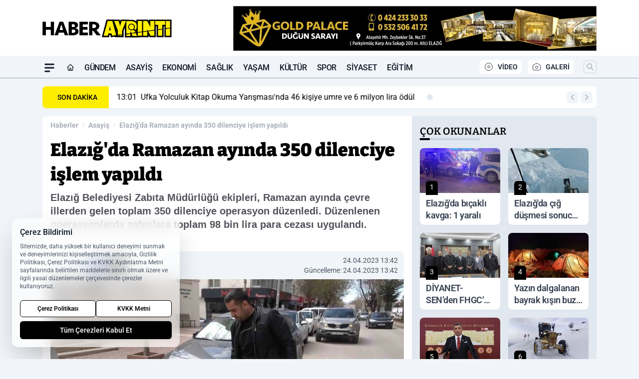

--- FILE ---
content_type: text/html; charset=UTF-8
request_url: https://www.haberayrinti.com/elazig-da-ramazan-ayinda-350-dilenciye-islem-yapildi/16818/
body_size: 40291
content:
<!doctype html>
<html lang="tr" prefix="og: https://ogp.me/ns# article: https://ogp.me/ns/article#" class="scroll-smooth text-gray-500 antialiased bg-mi-blue-gray-50 js-focus-visible translated-ltr">
<head>
<link rel="dns-prefetch" href="https://s.haberayrinti.com">
<link rel="preconnect" href="https://s.haberayrinti.com">
<link rel="dns-prefetch" href="https://i.haberayrinti.com">
<link rel="preconnect" href="https://i.haberayrinti.com">
<link rel="dns-prefetch" href="//adservice.google.com">
<link rel="dns-prefetch" href="//adservice.google.com.tr">
<link rel="dns-prefetch" href="//partner.googleadservices.com">
<link rel="dns-prefetch" href="//googleads.g.doubleclick.net">
<link rel="dns-prefetch" href="//securepubads.g.doubleclick.net">
<link rel="dns-prefetch" href="//tpc.googlesyndication.com">
<link rel="dns-prefetch" href="//pagead2.googlesyndication.com">
<link rel="dns-prefetch" href="//www.googletagservices.com">
<link rel="dns-prefetch" href="//www.googletagmanager.com">
<link rel="dns-prefetch" href="//www.google-analytics.com">
<link rel="preconnect" href="//www.google-analytics.com">
<script>
    const img = new Image();
    img.src = 'https://i.haberayrinti.com/c/90/448x252/s/dosya/haber/elazig-da-ramazan-ayinda-350-d_1682333461_3cO7tu.jpg';
    img.fetchPriority = 'high';
</script>
<title>Elazığ'da Ramazan ayında 350 dilenciye işlem yapıldı</title>
<meta name="title" content="Elazığ'da Ramazan ayında 350 dilenciye işlem yapıldı">
<meta name="description" content="Elazığ Belediyesi Zabıta Müdürlüğü ekipleri, Ramazan ayında çevre illerden gelen toplam 350 dilenciye operasyon düzenledi. Düzenlenen operasyonlarda şahıslara toplam 98 bin lira para cezası uygulandı.">
<meta name="datePublished" content="2023-04-24T13:42:00+03:00">
<meta name="dateModified" content="2023-04-24T13:42:00+03:00">
<meta name="url" content="https://www.haberayrinti.com/elazig-da-ramazan-ayinda-350-dilenciye-islem-yapildi/16818/">
<meta name="articleSection" content="news">
<style>
.mi-news-image{object-fit:cover;width:100%;height:100%;display:block}
body{font-display:swap}
</style>
<link rel="preload" href="https://s.haberayrinti.com/themes/wind/fonts/bitter-regular.woff2" as="font" type="font/woff2" crossorigin>
<link rel="preload" href="https://s.haberayrinti.com/themes/wind/fonts/bitter-500.woff2" as="font" type="font/woff2" crossorigin>
<link rel="preload" href="https://s.haberayrinti.com/themes/wind/fonts/bitter-600.woff2" as="font" type="font/woff2" crossorigin>
<link rel="preload" href="https://s.haberayrinti.com/themes/wind/fonts/bitter-700.woff2" as="font" type="font/woff2" crossorigin>
<link rel="preload" href="https://s.haberayrinti.com/themes/wind/fonts/bitter-800.woff2" as="font" type="font/woff2" crossorigin>
<link rel="preload" href="https://s.haberayrinti.com/themes/wind/fonts/bitter-900.woff2" as="font" type="font/woff2" crossorigin>
<style>@font-face{font-family:'Bitter';font-style:normal;font-weight:400;font-display:swap;src:url('https://s.haberayrinti.com/themes/wind/fonts/bitter-regular.woff2')format('woff2');unicode-range:U+0000-00FF,U+0100-017F,U+0130-0131,U+02BB-02BC,U+02C6,U+02DA,U+02DC,U+2000-206F,U+2074,U+20AC,U+2122,U+2191,U+2193,U+2212,U+2215,U+FEFF,U+FFFD}@font-face{font-family:'Bitter';font-style:normal;font-weight:700;font-display:swap;src:url('https://s.haberayrinti.com/themes/wind/fonts/bitter-700.woff2')format('woff2');unicode-range:U+0000-00FF,U+0100-017F,U+0130-0131,U+02BB-02BC,U+02C6,U+02DA,U+02DC,U+2000-206F,U+2074,U+20AC,U+2122,U+2191,U+2193,U+2212,U+2215,U+FEFF,U+FFFD}@font-face{font-family:'Bitter';font-style:normal;font-weight:600;font-display:swap;src:url('https://s.haberayrinti.com/themes/wind/fonts/bitter-600.woff2')format('woff2');unicode-range:U+0000-00FF,U+0100-017F,U+0130-0131,U+02BB-02BC,U+02C6,U+02DA,U+02DC,U+2000-206F,U+2074,U+20AC,U+2122,U+2191,U+2193,U+2212,U+2215,U+FEFF,U+FFFD}@font-face{font-family:'Bitter';font-style:normal;font-weight:500;font-display:swap;src:url('https://s.haberayrinti.com/themes/wind/fonts/bitter-500.woff2')format('woff2');unicode-range:U+0000-00FF,U+0100-017F,U+0130-0131,U+02BB-02BC,U+02C6,U+02DA,U+02DC,U+2000-206F,U+2074,U+20AC,U+2122,U+2191,U+2193,U+2212,U+2215,U+FEFF,U+FFFD}@font-face{font-family:'Bitter';font-style:normal;font-weight:800;font-display:swap;src:url('https://s.haberayrinti.com/themes/wind/fonts/bitter-800.woff2')format('woff2');unicode-range:U+0000-00FF,U+0100-017F,U+0130-0131,U+02BB-02BC,U+02C6,U+02DA,U+02DC,U+2000-206F,U+2074,U+20AC,U+2122,U+2191,U+2193,U+2212,U+2215,U+FEFF,U+FFFD}@font-face{font-family:'Bitter';font-style:normal;font-weight:900;font-display:swap;src:url('https://s.haberayrinti.com/themes/wind/fonts/bitter-900.woff2')format('woff2');unicode-range:U+0000-00FF,U+0100-017F,U+0130-0131,U+02BB-02BC,U+02C6,U+02DA,U+02DC,U+2000-206F,U+2074,U+20AC,U+2122,U+2191,U+2193,U+2212,U+2215,U+FEFF,U+FFFD}</style>
<link rel="preload" href="https://s.haberayrinti.com/themes/wind/fonts/roboto-regular.woff2" as="font" type="font/woff2" crossorigin>
<link rel="preload" href="https://s.haberayrinti.com/themes/wind/fonts/roboto-500.woff2" as="font" type="font/woff2" crossorigin>
<link rel="preload" href="https://s.haberayrinti.com/themes/wind/fonts/roboto-600.woff2" as="font" type="font/woff2" crossorigin>
<link rel="preload" href="https://s.haberayrinti.com/themes/wind/fonts/roboto-700.woff2" as="font" type="font/woff2" crossorigin>
<link rel="preload" href="https://s.haberayrinti.com/themes/wind/fonts/roboto-800.woff2" as="font" type="font/woff2" crossorigin>
<link rel="preload" href="https://s.haberayrinti.com/themes/wind/fonts/roboto-900.woff2" as="font" type="font/woff2" crossorigin>
<style>@font-face{font-family:'Roboto';font-style:normal;font-weight:400;font-display:swap;src:url('https://s.haberayrinti.com/themes/wind/fonts/roboto-regular.woff2')format('woff2');unicode-range:U+0000-00FF,U+0100-017F,U+0130-0131,U+02BB-02BC,U+02C6,U+02DA,U+02DC,U+2000-206F,U+2074,U+20AC,U+2122,U+2191,U+2193,U+2212,U+2215,U+FEFF,U+FFFD}@font-face{font-family:'Roboto';font-style:normal;font-weight:700;font-display:swap;src:url('https://s.haberayrinti.com/themes/wind/fonts/roboto-700.woff2')format('woff2');unicode-range:U+0000-00FF,U+0100-017F,U+0130-0131,U+02BB-02BC,U+02C6,U+02DA,U+02DC,U+2000-206F,U+2074,U+20AC,U+2122,U+2191,U+2193,U+2212,U+2215,U+FEFF,U+FFFD}@font-face{font-family:'Roboto';font-style:normal;font-weight:600;font-display:swap;src:url('https://s.haberayrinti.com/themes/wind/fonts/roboto-600.woff2')format('woff2');unicode-range:U+0000-00FF,U+0100-017F,U+0130-0131,U+02BB-02BC,U+02C6,U+02DA,U+02DC,U+2000-206F,U+2074,U+20AC,U+2122,U+2191,U+2193,U+2212,U+2215,U+FEFF,U+FFFD}@font-face{font-family:'Roboto';font-style:normal;font-weight:500;font-display:swap;src:url('https://s.haberayrinti.com/themes/wind/fonts/roboto-500.woff2')format('woff2');unicode-range:U+0000-00FF,U+0100-017F,U+0130-0131,U+02BB-02BC,U+02C6,U+02DA,U+02DC,U+2000-206F,U+2074,U+20AC,U+2122,U+2191,U+2193,U+2212,U+2215,U+FEFF,U+FFFD}@font-face{font-family:'Roboto';font-style:normal;font-weight:800;font-display:swap;src:url('https://s.haberayrinti.com/themes/wind/fonts/roboto-800.woff2')format('woff2');unicode-range:U+0000-00FF,U+0100-017F,U+0130-0131,U+02BB-02BC,U+02C6,U+02DA,U+02DC,U+2000-206F,U+2074,U+20AC,U+2122,U+2191,U+2193,U+2212,U+2215,U+FEFF,U+FFFD}@font-face{font-family:'Roboto';font-style:normal;font-weight:900;font-display:swap;src:url('https://s.haberayrinti.com/themes/wind/fonts/roboto-900.woff2')format('woff2');unicode-range:U+0000-00FF,U+0100-017F,U+0130-0131,U+02BB-02BC,U+02C6,U+02DA,U+02DC,U+2000-206F,U+2074,U+20AC,U+2122,U+2191,U+2193,U+2212,U+2215,U+FEFF,U+FFFD}</style>
<style>
body, html {padding: 0px !important;margin: 0px !important;}.leading-tight {line-height: 1.25;}.font-black {font-weight: 900;}.text-3xl {font-size: 1.875rem;line-height: 2.25rem;}.py-2 {padding-bottom: .5rem;padding-top: .5rem;}.pb-5 {padding-bottom: 1.25rem;}.pt-0 {padding-top: 0;}.font-semibold {font-weight: 600;}.object-cover {object-fit: cover;}  .w-full { width: 100%; }.h-full { height: 100%; }.news-description {font-family: -apple-system, BlinkMacSystemFont, 'Segoe UI', sans-serif;font-weight: 600;font-size: clamp(1.125rem, 2.5vw, 1.5rem);line-height: 1.5;color: #374151;margin: 0 0 1.25rem 0;}  @media (min-width: 768px) {.news-description { line-height: 1.375; }}img[fetchpriority="high"] {content-visibility: auto;will-change: auto;}
</style>
<meta charset="UTF-8">
<link rel="preload" as="image" href="https://i.haberayrinti.com/c/90/708x399/s/dosya/haber/elazig-da-ramazan-ayinda-350-d_1682333461_3cO7tu.jpg" fetchpriority="high">
<link rel="preload" href="/themes/wind/css/haber.min.css?v=2605" as="style">
<link rel="preload" href="https://s.haberayrinti.com/themes/wind/js/jquery-3.6.0.min.js" as="script">
<link rel="preload" href="https://s.haberayrinti.com/themes/wind/js/swiper-bundle.min.js" as="script">
<link rel="preload" href="https://s.haberayrinti.com/themes/wind/js/miapp.js" as="script">
<link rel="preload" href="https://s.haberayrinti.com/themes/wind/js/social-share-kit.js" as="script" fetchpriority="low">
<link rel="preload" href="https://s.haberayrinti.com/themes/wind/js/jquery.fancybox.min.js" as="script" fetchpriority="low">
<link rel="canonical" href="https://www.haberayrinti.com/elazig-da-ramazan-ayinda-350-dilenciye-islem-yapildi/16818/" />
<link rel="amphtml" href="https://www.haberayrinti.com/amp/elazig-da-ramazan-ayinda-350-dilenciye-islem-yapildi/16818/" />
<link rel="index" title="Elazığ Haber Ayrıntı" href="https://www.haberayrinti.com/" />
<link rel="image_src" href="https://i.haberayrinti.com/c/90/1280x720/s/dosya/haber/elazig-da-ramazan-ayinda-350-d_1682333461_3cO7tu.jpg" type="image/jpeg" />
<link rel="search" type="application/opensearchdescription+xml" title="Elazığ Haber Ayrıntı Arama" href="https://www.haberayrinti.com/opensearch.xml" />
<link rel="alternate" type="application/rss+xml" title="Elazığ Haber Ayrıntı rss beslemesi" href="https://www.haberayrinti.com/rss/" />
<meta name="image" content="https://i.haberayrinti.com/c/90/1280x720/s/dosya/haber/elazig-da-ramazan-ayinda-350-d_1682333461_3cO7tu.jpg" />
<meta name="thumbnail_height" content="100" />
<meta name="thumbnail_width" content="100" />
<link rel="thumbnail" href="https://i.haberayrinti.com/c/90/100x100/s/dosya/haber/elazig-da-ramazan-ayinda-350-d_1682333461_3cO7tu.jpg" type="image/jpeg" />
<meta name="dateCreated" content="2023-04-24T13:42:00+03:00" />
<meta name="dateUpdated" content="2023-04-24T13:42:00+03:00" />
<meta name="robots" content="index, follow, max-image-preview:large, max-snippet:-1, max-video-preview:-1" />
<meta name="google-site-verification" content="" />
<meta property="og:site_name" content="Elazığ Haber Ayrıntı" />
<meta property="og:url" content="https://www.haberayrinti.com/elazig-da-ramazan-ayinda-350-dilenciye-islem-yapildi/16818/" />
<meta property="og:title" content="Elazığ'da Ramazan ayında 350 dilenciye işlem yapıldı" />
<meta property="og:description" content="Elazığ Belediyesi Zabıta Müdürlüğü ekipleri, Ramazan ayında çevre illerden gelen toplam 350 dilenciye operasyon düzenledi. Düzenlenen operasyonlarda şahıslara toplam 98 bin lira para cezası uygulandı." />
<meta property="og:image" content="https://i.haberayrinti.com/c/90/1280x720/s/dosya/haber/elazig-da-ramazan-ayinda-350-d_1682333461_3cO7tu.jpg" />
<meta property="og:image:type" content="image/jpeg" />
<meta property="og:image:width" content="1280" />
<meta property="og:image:height" content="720" />
<meta property="og:image:alt" content="Elazığ'da Ramazan ayında 350 dilenciye işlem yapıldı" />
<meta property="og:image:secure_url" content="https://i.haberayrinti.com/c/90/1280x720/s/dosya/haber/elazig-da-ramazan-ayinda-350-d_1682333461_3cO7tu.jpg" />
<meta property="og:type" content="article" />
<meta property="og:locale" content="tr_TR" />
<meta property="twitter:account_id" content="" />
<meta name="twitter:card" content="summary_large_image" />
<meta name="twitter:url" content="https://www.haberayrinti.com/elazig-da-ramazan-ayinda-350-dilenciye-islem-yapildi/16818/" />
<meta name="twitter:domain" content="https://www.haberayrinti.com/" />
<meta name="twitter:site" content="@" />
<meta name="twitter:title" content="Elazığ'da Ramazan ayında 350 dilenciye işlem yapıldı" />
<meta name="twitter:description" content="Elazığ Belediyesi Zabıta Müdürlüğü ekipleri, Ramazan ayında çevre illerden gelen toplam 350 dilenciye operasyon düzenledi. Düzenlenen operasyonlarda şahıslara toplam 98 bin lira para cezası uygulandı." />
<meta name="twitter:image:src" content="https://i.haberayrinti.com/c/90/1280x720/s/dosya/haber/elazig-da-ramazan-ayinda-350-d_1682333461_3cO7tu.jpg" />
<meta name="google-play-app" content="https://play.google.com/store/apps/details?id=com.haber.ayrinti" />
<meta property="article:published_time" content="2023-04-24T13:42:00+03:00" />
<meta property="article:modified_time" content="2023-04-24T13:42:00+03:00" />
<meta property="article:author" content="" />
<meta property="article:section" content="Asayiş" />
<meta property="article:opinion" content="false" />
<meta property="article:content_tier" content="free" />
<meta name="DC.Title" content="Elazığ'da Ramazan ayında 350 dilenciye işlem yapıldı" />
<meta name="DC.Description" content="Elazığ Belediyesi Zabıta Müdürlüğü ekipleri, Ramazan ayında çevre illerden gelen toplam 350 dilenciye operasyon düzenledi. Düzenlenen operasyonlarda şahıslara toplam 98 bin lira para cezası uygulandı." />
<meta name="DC.Creator" content="Elazığ Haber Ayrıntı" />
<meta name="DC.Subject" content="Elazığ'da Ramazan ayında 350 dilenciye işlem yapıldı" />
<meta name="DC.Publisher" content="Elazığ Haber Ayrıntı" />
<meta name="DC.Contributor" content="Elazığ Haber Ayrıntı" />
<meta name="DC.Date" content="2023-04-24" />
<meta name="DC.Type" content="Text" />
<meta name="DC.Source" content="https://www.haberayrinti.com/elazig-da-ramazan-ayinda-350-dilenciye-islem-yapildi/16818/" />
<meta name="DC.Language" content="tr-TR" /><meta name="viewport" content="width=device-width, initial-scale=1, shrink-to-fit=no">
<meta http-equiv="X-UA-Compatible" content="ie=edge">
<meta http-equiv="content-type" content="text/html; charset=utf-8" />
<style>
    .h-menu {
        display: block;
        font-size: .875rem;
        font-weight: 500;
        letter-spacing: -.025em;
        line-height: 1.25rem;
        padding: .5rem 0;
        position: relative;
        text-transform: uppercase
    }

    @media (min-width: 970px) {
        .h-menu {
            font-size:1rem;
            line-height: 1.5rem;
            padding: .5rem 0
        }
    }
</style>
<link href="/themes/wind/css/haber.min.css?v=2605" rel="stylesheet">
<style>
    [x-cloak] { display: none }@font-face{font-family:swiper-icons;src:url('data:application/font-woff;charset=utf-8;base64, [base64]//wADZ2x5ZgAAAywAAADMAAAD2MHtryVoZWFkAAABbAAAADAAAAA2E2+eoWhoZWEAAAGcAAAAHwAAACQC9gDzaG10eAAAAigAAAAZAAAArgJkABFsb2NhAAAC0AAAAFoAAABaFQAUGG1heHAAAAG8AAAAHwAAACAAcABAbmFtZQAAA/gAAAE5AAACXvFdBwlwb3N0AAAFNAAAAGIAAACE5s74hXjaY2BkYGAAYpf5Hu/j+W2+MnAzMYDAzaX6QjD6/4//Bxj5GA8AuRwMYGkAPywL13jaY2BkYGA88P8Agx4j+/8fQDYfA1AEBWgDAIB2BOoAeNpjYGRgYNBh4GdgYgABEMnIABJzYNADCQAACWgAsQB42mNgYfzCOIGBlYGB0YcxjYGBwR1Kf2WQZGhhYGBiYGVmgAFGBiQQkOaawtDAoMBQxXjg/wEGPcYDDA4wNUA2CCgwsAAAO4EL6gAAeNpj2M0gyAACqxgGNWBkZ2D4/wMA+xkDdgAAAHjaY2BgYGaAYBkGRgYQiAHyGMF8FgYHIM3DwMHABGQrMOgyWDLEM1T9/w8UBfEMgLzE////P/5//f/V/xv+r4eaAAeMbAxwIUYmIMHEgKYAYjUcsDAwsLKxc3BycfPw8jEQA/[base64]/uznmfPFBNODM2K7MTQ45YEAZqGP81AmGGcF3iPqOop0r1SPTaTbVkfUe4HXj97wYE+yNwWYxwWu4v1ugWHgo3S1XdZEVqWM7ET0cfnLGxWfkgR42o2PvWrDMBSFj/IHLaF0zKjRgdiVMwScNRAoWUoH78Y2icB/yIY09An6AH2Bdu/UB+yxopYshQiEvnvu0dURgDt8QeC8PDw7Fpji3fEA4z/PEJ6YOB5hKh4dj3EvXhxPqH/SKUY3rJ7srZ4FZnh1PMAtPhwP6fl2PMJMPDgeQ4rY8YT6Gzao0eAEA409DuggmTnFnOcSCiEiLMgxCiTI6Cq5DZUd3Qmp10vO0LaLTd2cjN4fOumlc7lUYbSQcZFkutRG7g6JKZKy0RmdLY680CDnEJ+UMkpFFe1RN7nxdVpXrC4aTtnaurOnYercZg2YVmLN/d/gczfEimrE/fs/bOuq29Zmn8tloORaXgZgGa78yO9/cnXm2BpaGvq25Dv9S4E9+5SIc9PqupJKhYFSSl47+Qcr1mYNAAAAeNptw0cKwkAAAMDZJA8Q7OUJvkLsPfZ6zFVERPy8qHh2YER+3i/BP83vIBLLySsoKimrqKqpa2hp6+jq6RsYGhmbmJqZSy0sraxtbO3sHRydnEMU4uR6yx7JJXveP7WrDycAAAAAAAH//wACeNpjYGRgYOABYhkgZgJCZgZNBkYGLQZtIJsFLMYAAAw3ALgAeNolizEKgDAQBCchRbC2sFER0YD6qVQiBCv/H9ezGI6Z5XBAw8CBK/m5iQQVauVbXLnOrMZv2oLdKFa8Pjuru2hJzGabmOSLzNMzvutpB3N42mNgZGBg4GKQYzBhYMxJLMlj4GBgAYow/P/PAJJhLM6sSoWKfWCAAwDAjgbRAAB42mNgYGBkAIIbCZo5IPrmUn0hGA0AO8EFTQAA');font-weight:400;font-style:normal}:root{--swiper-theme-color:#007aff}.swiper{margin-left:auto;margin-right:auto;position:relative;overflow:hidden;list-style:none;padding:0;z-index:1}.swiper-vertical>.swiper-wrapper{flex-direction:column}.swiper-wrapper{position:relative;width:100%;height:100%;z-index:1;display:flex;transition-property:transform;box-sizing:content-box}.swiper-android .swiper-slide,.swiper-wrapper{transform:translate3d(0px,0,0)}.swiper-pointer-events{touch-action:pan-y}.swiper-pointer-events.swiper-vertical{touch-action:pan-x}.swiper-slide{flex-shrink:0;width:100%;height:100%;position:relative;transition-property:transform}.swiper-slide-invisible-blank{visibility:hidden}.swiper-autoheight,.swiper-autoheight .swiper-slide{height:auto}.swiper-autoheight .swiper-wrapper{align-items:flex-start;transition-property:transform,height}.swiper-backface-hidden .swiper-slide{transform:translateZ(0);-webkit-backface-visibility:hidden;backface-visibility:hidden}.swiper-3d,.swiper-3d.swiper-css-mode .swiper-wrapper{perspective:1200px}.swiper-3d .swiper-cube-shadow,.swiper-3d .swiper-slide,.swiper-3d .swiper-slide-shadow,.swiper-3d .swiper-slide-shadow-bottom,.swiper-3d .swiper-slide-shadow-left,.swiper-3d .swiper-slide-shadow-right,.swiper-3d .swiper-slide-shadow-top,.swiper-3d .swiper-wrapper{transform-style:preserve-3d}.swiper-3d .swiper-slide-shadow,.swiper-3d .swiper-slide-shadow-bottom,.swiper-3d .swiper-slide-shadow-left,.swiper-3d .swiper-slide-shadow-right,.swiper-3d .swiper-slide-shadow-top{position:absolute;left:0;top:0;width:100%;height:100%;pointer-events:none;z-index:10}.swiper-3d .swiper-slide-shadow{background:rgba(0,0,0,.15)}.swiper-3d .swiper-slide-shadow-left{background-image:linear-gradient(to left,rgba(0,0,0,.5),rgba(0,0,0,0))}.swiper-3d .swiper-slide-shadow-right{background-image:linear-gradient(to right,rgba(0,0,0,.5),rgba(0,0,0,0))}.swiper-3d .swiper-slide-shadow-top{background-image:linear-gradient(to top,rgba(0,0,0,.5),rgba(0,0,0,0))}.swiper-3d .swiper-slide-shadow-bottom{background-image:linear-gradient(to bottom,rgba(0,0,0,.5),rgba(0,0,0,0))}.swiper-css-mode>.swiper-wrapper{overflow:auto;scrollbar-width:none;-ms-overflow-style:none}.swiper-css-mode>.swiper-wrapper::-webkit-scrollbar{display:none}.swiper-css-mode>.swiper-wrapper>.swiper-slide{scroll-snap-align:start start}.swiper-horizontal.swiper-css-mode>.swiper-wrapper{scroll-snap-type:x mandatory}.swiper-vertical.swiper-css-mode>.swiper-wrapper{scroll-snap-type:y mandatory}.swiper-centered>.swiper-wrapper::before{content:'';flex-shrink:0;order:9999}.swiper-centered.swiper-horizontal>.swiper-wrapper>.swiper-slide:first-child{margin-inline-start:var(--swiper-centered-offset-before)}.swiper-centered.swiper-horizontal>.swiper-wrapper::before{height:100%;min-height:1px;width:var(--swiper-centered-offset-after)}.swiper-centered.swiper-vertical>.swiper-wrapper>.swiper-slide:first-child{margin-block-start:var(--swiper-centered-offset-before)}.swiper-centered.swiper-vertical>.swiper-wrapper::before{width:100%;min-width:1px;height:var(--swiper-centered-offset-after)}.swiper-centered>.swiper-wrapper>.swiper-slide{scroll-snap-align:center center}:root{--swiper-navigation-size:44px}.swiper-button-next,.swiper-button-prev{position:absolute;top:50%;width:calc(var(--swiper-navigation-size)/ 44 * 27);height:var(--swiper-navigation-size);margin-top:calc(0px - (var(--swiper-navigation-size)/ 2));z-index:10;cursor:pointer;display:flex;align-items:center;justify-content:center;color:var(--swiper-navigation-color,var(--swiper-theme-color))}.swiper-button-next.swiper-button-disabled,.swiper-button-prev.swiper-button-disabled{opacity:.35;cursor:auto;pointer-events:none}.swiper-button-next:after,.swiper-button-prev:after{font-family:swiper-icons;font-size:var(--swiper-navigation-size);text-transform:none!important;letter-spacing:0;text-transform:none;font-variant:initial;line-height:1}.swiper-button-prev,.swiper-rtl .swiper-button-next{left:10px;right:auto}.swiper-button-prev:after,.swiper-rtl .swiper-button-next:after{content:'prev'}.swiper-button-next,.swiper-rtl .swiper-button-prev{right:10px;left:auto}.swiper-button-next:after,.swiper-rtl .swiper-button-prev:after{content:'next'}.swiper-button-lock{display:none}.swiper-pagination{position:absolute;text-align:center;transition:.3s opacity;transform:translate3d(0,0,0);z-index:10}.swiper-pagination.swiper-pagination-hidden{opacity:0}.swiper-horizontal>.swiper-pagination-bullets,.swiper-pagination-bullets.swiper-pagination-horizontal,.swiper-pagination-custom,.swiper-pagination-fraction{bottom:10px;left:0;width:100%}.swiper-pagination-bullets-dynamic{overflow:hidden;font-size:0}.swiper-pagination-bullets-dynamic .swiper-pagination-bullet{transform:scale(.33);position:relative}.swiper-pagination-bullets-dynamic .swiper-pagination-bullet-active{transform:scale(1)}.swiper-pagination-bullets-dynamic .swiper-pagination-bullet-active-main{transform:scale(1)}.swiper-pagination-bullets-dynamic .swiper-pagination-bullet-active-prev{transform:scale(.66)}.swiper-pagination-bullets-dynamic .swiper-pagination-bullet-active-prev-prev{transform:scale(.33)}.swiper-pagination-bullets-dynamic .swiper-pagination-bullet-active-next{transform:scale(.66)}.swiper-pagination-bullets-dynamic .swiper-pagination-bullet-active-next-next{transform:scale(.33)}.swiper-pagination-bullet{width:var(--swiper-pagination-bullet-width,var(--swiper-pagination-bullet-size,8px));height:var(--swiper-pagination-bullet-height,var(--swiper-pagination-bullet-size,8px));display:inline-block;border-radius:50%;background:var(--swiper-pagination-bullet-inactive-color,#000);opacity:var(--swiper-pagination-bullet-inactive-opacity, .2)}button.swiper-pagination-bullet{border:none;margin:0;padding:0;box-shadow:none;-webkit-appearance:none;appearance:none}.swiper-pagination-clickable .swiper-pagination-bullet{cursor:pointer}.swiper-pagination-bullet:only-child{display:none!important}.swiper-pagination-bullet-active{opacity:var(--swiper-pagination-bullet-opacity, 1);background:var(--swiper-pagination-color,var(--swiper-theme-color))}.swiper-pagination-vertical.swiper-pagination-bullets,.swiper-vertical>.swiper-pagination-bullets{right:10px;top:50%;transform:translate3d(0px,-50%,0)}.swiper-pagination-vertical.swiper-pagination-bullets .swiper-pagination-bullet,.swiper-vertical>.swiper-pagination-bullets .swiper-pagination-bullet{margin:var(--swiper-pagination-bullet-vertical-gap,6px) 0;display:block}.swiper-pagination-vertical.swiper-pagination-bullets.swiper-pagination-bullets-dynamic,.swiper-vertical>.swiper-pagination-bullets.swiper-pagination-bullets-dynamic{top:50%;transform:translateY(-50%);width:8px}.swiper-pagination-vertical.swiper-pagination-bullets.swiper-pagination-bullets-dynamic .swiper-pagination-bullet,.swiper-vertical>.swiper-pagination-bullets.swiper-pagination-bullets-dynamic .swiper-pagination-bullet{display:inline-block;transition:.2s transform,.2s top}.swiper-horizontal>.swiper-pagination-bullets .swiper-pagination-bullet,.swiper-pagination-horizontal.swiper-pagination-bullets .swiper-pagination-bullet{margin:0 var(--swiper-pagination-bullet-horizontal-gap,4px)}.swiper-horizontal>.swiper-pagination-bullets.swiper-pagination-bullets-dynamic,.swiper-pagination-horizontal.swiper-pagination-bullets.swiper-pagination-bullets-dynamic{left:50%;transform:translateX(-50%);white-space:nowrap}.swiper-horizontal>.swiper-pagination-bullets.swiper-pagination-bullets-dynamic .swiper-pagination-bullet,.swiper-pagination-horizontal.swiper-pagination-bullets.swiper-pagination-bullets-dynamic .swiper-pagination-bullet{transition:.2s transform,.2s left}.swiper-horizontal.swiper-rtl>.swiper-pagination-bullets-dynamic .swiper-pagination-bullet{transition:.2s transform,.2s right}.swiper-pagination-progressbar{background:rgba(0,0,0,.25);position:absolute}.swiper-pagination-progressbar .swiper-pagination-progressbar-fill{background:var(--swiper-pagination-color,var(--swiper-theme-color));position:absolute;left:0;top:0;width:100%;height:100%;transform:scale(0);transform-origin:left top}.swiper-rtl .swiper-pagination-progressbar .swiper-pagination-progressbar-fill{transform-origin:right top}.swiper-horizontal>.swiper-pagination-progressbar,.swiper-pagination-progressbar.swiper-pagination-horizontal,.swiper-pagination-progressbar.swiper-pagination-vertical.swiper-pagination-progressbar-opposite,.swiper-vertical>.swiper-pagination-progressbar.swiper-pagination-progressbar-opposite{width:100%;height:4px;left:0;top:0}.swiper-horizontal>.swiper-pagination-progressbar.swiper-pagination-progressbar-opposite,.swiper-pagination-progressbar.swiper-pagination-horizontal.swiper-pagination-progressbar-opposite,.swiper-pagination-progressbar.swiper-pagination-vertical,.swiper-vertical>.swiper-pagination-progressbar{width:4px;height:100%;left:0;top:0}.swiper-pagination-lock{display:none}.swiper-lazy-preloader{width:42px;height:42px;position:absolute;left:50%;top:50%;margin-left:-21px;margin-top:-21px;z-index:10;transform-origin:50%;box-sizing:border-box;border:4px solid var(--swiper-preloader-color,var(--swiper-theme-color));border-radius:50%;border-top-color:transparent;animation:swiper-preloader-spin 1s infinite linear}.swiper-lazy-preloader-white{--swiper-preloader-color:#fff}.swiper-lazy-preloader-black{--swiper-preloader-color:#000}@keyframes swiper-preloader-spin{0%{transform:rotate(0deg)}100%{transform:rotate(360deg)}}.swiper-fade.swiper-free-mode .swiper-slide{transition-timing-function:ease-out}.swiper-fade .swiper-slide{pointer-events:none;transition-property:opacity}.swiper-fade .swiper-slide .swiper-slide{pointer-events:none}.swiper-fade .swiper-slide-active,.swiper-fade .swiper-slide-active .swiper-slide-active{pointer-events:auto}.fancybox-active{height:auto}.fancybox-is-hidden{left:-9999px;margin:0;position:absolute!important;top:-9999px;visibility:hidden}.fancybox-container{-webkit-backface-visibility:hidden;height:100%;left:0;outline:none;position:fixed;-webkit-tap-highlight-color:transparent;top:0;-ms-touch-action:manipulation;touch-action:manipulation;transform:translateZ(0);width:100%;z-index:99992}.fancybox-container *{box-sizing:border-box}.fancybox-bg,.fancybox-inner,.fancybox-outer,.fancybox-stage{bottom:0;left:0;position:absolute;right:0;top:0}.fancybox-outer{-webkit-overflow-scrolling:touch;overflow-y:auto}.fancybox-bg{background:#000000;opacity:0;transition-duration:inherit;transition-property:opacity;transition-timing-function:cubic-bezier(.47,0,.74,.71)}.fancybox-is-open .fancybox-bg{opacity:.8;transition-timing-function:cubic-bezier(.22,.61,.36,1)}.fancybox-caption,.fancybox-infobar,.fancybox-navigation .fancybox-button,.fancybox-toolbar{direction:ltr;opacity:0;position:absolute;transition:opacity .25s ease,visibility 0s ease .25s;visibility:hidden;z-index:99997}.fancybox-show-caption .fancybox-caption,.fancybox-show-infobar .fancybox-infobar,.fancybox-show-nav .fancybox-navigation .fancybox-button,.fancybox-show-toolbar .fancybox-toolbar{opacity:1;transition:opacity .25s ease 0s,visibility 0s ease 0s;visibility:visible}.fancybox-infobar{color:#ccc;font-size:13px;-webkit-font-smoothing:subpixel-antialiased;height:44px;left:0;line-height:44px;min-width:44px;mix-blend-mode:difference;padding:0 10px;pointer-events:none;top:0;-webkit-touch-callout:none;-webkit-user-select:none;-moz-user-select:none;-ms-user-select:none;user-select:none}.fancybox-toolbar{right:0;top:0}.fancybox-stage{direction:ltr;overflow:visible;transform:translateZ(0);z-index:99994}.fancybox-is-open .fancybox-stage{overflow:hidden}.fancybox-slide{-webkit-backface-visibility:hidden;display:none;height:100%;left:0;outline:none;overflow:auto;-webkit-overflow-scrolling:touch;padding:10px;position:absolute;text-align:center;top:0;transition-property:transform,opacity;white-space:normal;width:100%;z-index:99994}.fancybox-slide:before{content:\"\";display:inline-block;font-size:0;height:100%;vertical-align:middle;width:0}.fancybox-is-sliding .fancybox-slide,.fancybox-slide--current,.fancybox-slide--next,.fancybox-slide--previous{display:block}.fancybox-slide--image{overflow:hidden;padding:10px 0}.fancybox-slide--image:before{display:none}.fancybox-slide--html{padding:6px}.fancybox-content{background:#fff;display:inline-block;margin:0;max-width:100%;overflow:auto;-webkit-overflow-scrolling:touch;padding:10px;position:relative;text-align:left;vertical-align:middle}.fancybox-slide--image .fancybox-content{animation-timing-function:cubic-bezier(.5,0,.14,1);-webkit-backface-visibility:hidden;background:transparent;background-repeat:no-repeat;background-size:100% 100%;left:0;max-width:none;overflow:visible;padding:0;position:absolute;top:0;transform-origin:top left;transition-property:transform,opacity;-webkit-user-select:none;-moz-user-select:none;-ms-user-select:none;user-select:none;z-index:99995}.fancybox-can-zoomOut .fancybox-content{cursor:zoom-out}.fancybox-can-zoomIn .fancybox-content{cursor:zoom-in}.fancybox-can-pan .fancybox-content,.fancybox-can-swipe .fancybox-content{cursor:grab}.fancybox-is-grabbing .fancybox-content{cursor:grabbing}.fancybox-container [data-selectable=true]{cursor:text}.fancybox-image,.fancybox-spaceball{background:transparent;border:0;height:100%;left:0;margin:0;max-height:none;max-width:none;padding:0;position:absolute;top:0;-webkit-user-select:none;-moz-user-select:none;-ms-user-select:none;user-select:none;width:100%}.fancybox-spaceball{z-index:1}.fancybox-slide--iframe .fancybox-content,.fancybox-slide--map .fancybox-content,.fancybox-slide--pdf .fancybox-content,.fancybox-slide--video .fancybox-content{height:100%;overflow:visible;padding:0;width:100%}.fancybox-slide--video .fancybox-content{background:#000}.fancybox-slide--map .fancybox-content{background:#e5e3df}.fancybox-slide--iframe .fancybox-content{background:#f8f8f8}.fancybox-iframe,.fancybox-video{background:transparent;border:0;display:block;height:100%;margin:0;overflow:hidden;padding:0;width:100%}.fancybox-iframe{left:0;position:absolute;top:0}.fancybox-error{background:#fff;cursor:default;max-width:400px;padding:40px;width:100%}.fancybox-error p{color:#444;font-size:16px;line-height:20px;margin:0;padding:0}.fancybox-button{border:0;border-radius:0;box-shadow:none;cursor:pointer;display:inline-block;height:60px;margin:0;padding:10px;position:relative;transition:color .2s;vertical-align:top;visibility:inherit;width:60px}.fancybox-button,.fancybox-button:link,.fancybox-button:visited{color:#ccc}.fancybox-button:hover{color:#fff}.fancybox-button:focus{outline:none}.fancybox-button.fancybox-focus{outline:1px dotted}.fancybox-button[disabled],.fancybox-button[disabled]:hover{color:#888;cursor:default;outline:none}.fancybox-button div{height:100%}.fancybox-button svg{display:block;height:100%;overflow:visible;position:relative;width:100%}.fancybox-button svg path{fill:currentColor;stroke-width:0}.fancybox-button--fsenter svg:nth-child(2),.fancybox-button--fsexit svg:first-child,.fancybox-button--pause svg:first-child,.fancybox-button--play svg:nth-child(2){display:none}.fancybox-progress{background:#ff5268;height:2px;left:0;position:absolute;right:0;top:0;transform:scaleX(0);transform-origin:0;transition-property:transform;transition-timing-function:linear;z-index:99998}.fancybox-close-small{background:transparent;border:0;border-radius:0;color:#ccc;cursor:pointer;opacity:.8;padding:8px;position:absolute;right:-12px;top:-10px;z-index:401}.fancybox-close-small:hover{color:#fff;opacity:1}.fancybox-slide--html .fancybox-close-small{color:currentColor;padding:10px;right:0;top:0}.fancybox-slide--image.fancybox-is-scaling .fancybox-content{overflow:hidden}.fancybox-is-scaling .fancybox-close-small,.fancybox-is-zoomable.fancybox-can-pan .fancybox-close-small{display:none}.fancybox-navigation .fancybox-button{background-clip:content-box;height:100px;opacity:0;position:absolute;top:calc(50% - 50px);width:70px}.fancybox-navigation .fancybox-button div{padding:7px}.fancybox-navigation .fancybox-button--arrow_left{left:0;left:env(safe-area-inset-left);padding:31px 26px 31px 6px}.fancybox-navigation .fancybox-button--arrow_right{padding:31px 6px 31px 26px;right:0;right:env(safe-area-inset-right)}.fancybox-caption{background:linear-gradient(0deg,rgba(0,0,0,.85) 0,rgba(0,0,0,.3) 50%,rgba(0,0,0,.15) 65%,rgba(0,0,0,.075) 75.5%,rgba(0,0,0,.037) 82.85%,rgba(0,0,0,.019) 88%,transparent);bottom:0;color:#eee;font-size:14px;font-weight:400;left:0;line-height:1.5;padding:75px 10px 25px;pointer-events:none;right:0;text-align:center;z-index:99996}@supports (padding:max(0px)){.fancybox-caption{padding:75px max(10px,env(safe-area-inset-right)) max(25px,env(safe-area-inset-bottom)) max(10px,env(safe-area-inset-left))}}.fancybox-caption--separate{margin-top:-50px}.fancybox-caption__body{max-height:50vh;overflow:auto;pointer-events:all}.fancybox-caption a,.fancybox-caption a:link,.fancybox-caption a:visited{color:#ccc;text-decoration:none}.fancybox-caption a:hover{color:#fff;text-decoration:underline}.fancybox-loading{animation:a 1s linear infinite;background:transparent;border:4px solid #888;border-bottom-color:#fff;border-radius:50%;height:50px;left:50%;margin:-25px 0 0 -25px;opacity:.7;padding:0;position:absolute;top:50%;width:50px;z-index:99999}@keyframes a{to{transform:rotate(1turn)}}.fancybox-animated{transition-timing-function:cubic-bezier(0,0,.25,1)}.fancybox-fx-slide.fancybox-slide--previous{opacity:0;transform:translate3d(-100%,0,0)}.fancybox-fx-slide.fancybox-slide--next{opacity:0;transform:translate3d(100%,0,0)}.fancybox-fx-slide.fancybox-slide--current{opacity:1;transform:translateZ(0)}.fancybox-fx-fade.fancybox-slide--next,.fancybox-fx-fade.fancybox-slide--previous{opacity:0;transition-timing-function:cubic-bezier(.19,1,.22,1)}.fancybox-fx-fade.fancybox-slide--current{opacity:1}.fancybox-fx-zoom-in-out.fancybox-slide--previous{opacity:0;transform:scale3d(1.5,1.5,1.5)}.fancybox-fx-zoom-in-out.fancybox-slide--next{opacity:0;transform:scale3d(.5,.5,.5)}.fancybox-fx-zoom-in-out.fancybox-slide--current{opacity:1;transform:scaleX(1)}.fancybox-fx-rotate.fancybox-slide--previous{opacity:0;transform:rotate(-1turn)}.fancybox-fx-rotate.fancybox-slide--next{opacity:0;transform:rotate(1turn)}.fancybox-fx-rotate.fancybox-slide--current{opacity:1;transform:rotate(0deg)}.fancybox-fx-circular.fancybox-slide--previous{opacity:0;transform:scale3d(0,0,0) translate3d(-100%,0,0)}.fancybox-fx-circular.fancybox-slide--next{opacity:0;transform:scale3d(0,0,0) translate3d(100%,0,0)}.fancybox-fx-circular.fancybox-slide--current{opacity:1;transform:scaleX(1) translateZ(0)}.fancybox-fx-tube.fancybox-slide--previous{transform:translate3d(-100%,0,0) scale(.1) skew(-10deg)}.fancybox-fx-tube.fancybox-slide--next{transform:translate3d(100%,0,0) scale(.1) skew(10deg)}.fancybox-fx-tube.fancybox-slide--current{transform:translateZ(0) scale(1)}@media (max-height:576px){.fancybox-slide{padding-left:6px;padding-right:6px}.fancybox-slide--image{padding:6px 0}.fancybox-close-small{right:-6px}.fancybox-slide--image .fancybox-close-small{background:#4e4e4e;color:#f2f4f6;height:36px;opacity:1;padding:6px;right:0;top:0;width:36px}.fancybox-caption{padding-left:12px;padding-right:12px}@supports (padding:max(0px)){.fancybox-caption{padding-left:max(12px,env(safe-area-inset-left));padding-right:max(12px,env(safe-area-inset-right))}}}.fancybox-share{background:#f4f4f4;border-radius:3px;max-width:90%;padding:30px;text-align:center}.fancybox-share h1{color:#222;font-size:35px;font-weight:700;margin:0 0 20px}.fancybox-share p{margin:0;padding:0}.fancybox-share__button{border:0;border-radius:3px;display:inline-block;font-size:14px;font-weight:700;line-height:40px;margin:0 5px 10px;min-width:130px;padding:0 15px;text-decoration:none;transition:all .2s;-webkit-user-select:none;-moz-user-select:none;-ms-user-select:none;user-select:none;white-space:nowrap}.fancybox-share__button:link,.fancybox-share__button:visited{color:#fff}.fancybox-share__button:hover{text-decoration:none}.fancybox-share__button--fb{background:#3b5998}.fancybox-share__button--fb:hover{background:#344e86}.fancybox-share__button--pt{background:#bd081d}.fancybox-share__button--pt:hover{background:#aa0719}.fancybox-share__button--tw{background:#1da1f2}.fancybox-share__button--tw:hover{background:#0d95e8}.fancybox-share__button svg{height:25px;margin-right:7px;position:relative;top:-1px;vertical-align:middle;width:25px}.fancybox-share__button svg path{fill:#fff}.fancybox-share__input{background:transparent;border:0;border-bottom:1px solid #d7d7d7;border-radius:0;color:#5d5b5b;font-size:14px;margin:10px 0 0;outline:none;padding:10px 15px;width:100%}.fancybox-thumbs{background:#ddd;bottom:0;display:none;margin:0;-webkit-overflow-scrolling:touch;-ms-overflow-style:-ms-autohiding-scrollbar;padding:2px 2px 4px;position:absolute;right:0;-webkit-tap-highlight-color:rgba(0,0,0,0);top:0;width:212px;z-index:99995}.fancybox-thumbs-x{overflow-x:auto;overflow-y:hidden}.fancybox-show-thumbs .fancybox-thumbs{display:block}.fancybox-show-thumbs .fancybox-inner{right:212px}.fancybox-thumbs__list{font-size:0;height:100%;list-style:none;margin:0;overflow-x:hidden;overflow-y:auto;padding:0;position:absolute;position:relative;white-space:nowrap;width:100%}.fancybox-thumbs-x .fancybox-thumbs__list{overflow:hidden}.fancybox-thumbs-y .fancybox-thumbs__list::-webkit-scrollbar{width:7px}.fancybox-thumbs-y .fancybox-thumbs__list::-webkit-scrollbar-track{background:#fff;border-radius:10px;box-shadow:inset 0 0 6px rgba(0,0,0,.3)}.fancybox-thumbs-y .fancybox-thumbs__list::-webkit-scrollbar-thumb{background:#2a2a2a;border-radius:10px}.fancybox-thumbs__list a{-webkit-backface-visibility:hidden;backface-visibility:hidden;background-color:rgba(0,0,0,.1);background-position:50%;background-repeat:no-repeat;background-size:cover;cursor:pointer;float:left;height:75px;margin:2px;max-height:calc(100% - 8px);max-width:calc(50% - 4px);outline:none;overflow:hidden;padding:0;position:relative;-webkit-tap-highlight-color:transparent;width:100px}.fancybox-thumbs__list a:before{border:6px solid #ff5268;bottom:0;content:\"\";left:0;opacity:0;position:absolute;right:0;top:0;transition:all .2s cubic-bezier(.25,.46,.45,.94);z-index:99991}.fancybox-thumbs__list a:focus:before{opacity:.5}.fancybox-thumbs__list a.fancybox-thumbs-active:before{opacity:1}@media (max-width:576px){.fancybox-thumbs{width:110px}.fancybox-show-thumbs .fancybox-inner{right:110px}.fancybox-thumbs__list a{max-width:calc(100% - 10px)}}.fancybox-slide--iframe .fancybox-content {width  : 400px!important;margin: 0;border-radius: 0.5rem!important;overflow: hidden!important;}.n-comment-success {position: absolute;width: 100%;height: 100%;background-color: rgba(255, 255, 255, .9);top: 0;left: 0;z-index: 999999;display: flex;justify-content: center;align-items: center;}.n-comment-icon-s{clear:both;color:#8bc34a;font-size: 70px;text-align: center;display: block;padding: 5px}.n-comment-icon-w{clear:both;color:#ff9800;font-size: 70px;text-align: center;display: block;padding: 5px}.n-commnet-title{font-size: 19px;color:#888888;text-align: center;padding: 5px 20px 30px 20px;}.n-close{display:inline-block;font-size:15px;font-weight:600;padding:5px 10px 5px 10px;border:1px solid #888888;margin-top:30px!important;border-radius: 0.5rem;}#Imageid{border-radius:0.5rem!important;overflow:hidden!important;}
</style><meta name="mobile-web-app-capable" content="yes">
<meta name="application-name" content="Elazığ Haber Ayrıntı">
<link rel="manifest" href="/manifest.json">
<link rel="icon" href="https://s.haberayrinti.com/dosya/logo/elazig-haber-ayrinti-favicon.jpg">
<link rel="apple-touch-icon" href="https://s.haberayrinti.com/dosya/logo/elazig-haber-ayrinti-favicon.jpg">
<link rel="android-touch-icon" href="https://s.haberayrinti.com/dosya/logo/elazig-haber-ayrinti-favicon.jpg" />
<link rel="apple-touch-icon-precomposed" href="https://s.haberayrinti.com/c/80/114x114/s/dosya/logo/favicons/elazig-haber-ayrinti-favicon.jpg" />
<link rel="apple-touch-icon-precomposed" sizes="170x170" href="https://s.haberayrinti.com/c/80/114x114/s/dosya/logo/favicons/elazig-haber-ayrinti-favicon.jpg" />
<link rel="apple-touch-icon" sizes="57x57" href="https://s.haberayrinti.com/c/80/57x57/s/dosya/logo/favicons/elazig-haber-ayrinti-favicon.jpg">
<link rel="apple-touch-icon" sizes="60x60" href="https://s.haberayrinti.com/c/80/60x60/s/dosya/logo/favicons/elazig-haber-ayrinti-favicon.jpg">
<link rel="apple-touch-icon" sizes="72x72" href="https://s.haberayrinti.com/c/80/72x72/s/dosya/logo/favicons/elazig-haber-ayrinti-favicon.jpg">
<link rel="apple-touch-icon" sizes="76x76" href="https://s.haberayrinti.com/c/80/76x76/s/dosya/logo/favicons/elazig-haber-ayrinti-favicon.jpg">
<link rel="apple-touch-icon" sizes="114x114" href="https://s.haberayrinti.com/c/80/114x114/s/dosya/logo/favicons/elazig-haber-ayrinti-favicon.jpg">
<link rel="apple-touch-icon" sizes="120x120" href="https://s.haberayrinti.com/c/80/120x120/s/dosya/logo/favicons/elazig-haber-ayrinti-favicon.jpg">
<link rel="apple-touch-icon" sizes="144x144" href="https://s.haberayrinti.com/c/80/144x144/s/dosya/logo/favicons/elazig-haber-ayrinti-favicon.jpg">
<link rel="apple-touch-icon" sizes="152x152" href="https://s.haberayrinti.com/c/80/152x152/s/dosya/logo/favicons/elazig-haber-ayrinti-favicon.jpg">
<link rel="apple-touch-icon" sizes="180x180" href="https://s.haberayrinti.com/c/80/180x180/s/dosya/logo/favicons/elazig-haber-ayrinti-favicon.jpg">
<link rel="icon" type="image/png" sizes="512x512" href="https://s.haberayrinti.com/c/80/512x512/s/dosya/logo/favicons/elazig-haber-ayrinti-favicon.jpg">
<link rel="icon" type="image/png" sizes="384x384" href="https://s.haberayrinti.com/c/80/384x384/s/dosya/logo/favicons/elazig-haber-ayrinti-favicon.jpg">
<link rel="icon" type="image/png" sizes="192x192" href="https://s.haberayrinti.com/c/80/192x192/s/dosya/logo/favicons/elazig-haber-ayrinti-favicon.jpg">
<link rel="icon" type="image/png" sizes="152x152" href="https://s.haberayrinti.com/c/80/152x152/s/dosya/logo/favicons/elazig-haber-ayrinti-favicon.jpg">
<link rel="icon" type="image/png" sizes="144x144" href="https://s.haberayrinti.com/c/80/144x144/s/dosya/logo/favicons/elazig-haber-ayrinti-favicon.jpg">
<link rel="icon" type="image/png" sizes="128x128" href="https://s.haberayrinti.com/c/80/128x128/s/dosya/logo/favicons/elazig-haber-ayrinti-favicon.jpg">
<link rel="icon" type="image/png" sizes="96x96" href="https://s.haberayrinti.com/c/80/96x96/s/dosya/logo/favicons/elazig-haber-ayrinti-favicon.jpg">
<link rel="icon" type="image/png" sizes="72x72" href="https://s.haberayrinti.com/c/80/72x72/s/dosya/logo/favicons/elazig-haber-ayrinti-favicon.jpg">
<link rel="icon" type="image/png" sizes="32x32" href="https://s.haberayrinti.com/c/80/32x32/s/dosya/logo/favicons/elazig-haber-ayrinti-favicon.jpg">
<link rel="icon" type="image/png" sizes="16x16" href="https://s.haberayrinti.com/c/80/16x16/s/dosya/logo/favicons/elazig-haber-ayrinti-favicon.jpg">
<meta name="apple-mobile-web-app-status-bar-style" content="#ffffff">
<meta name="apple-mobile-web-app-title" content="Elazığ Haber Ayrıntı">
<meta name="apple-mobile-web-app-status-bar-style" content="#ffffff" />
<meta name="msapplication-TileColor" content="#ffffff">
<meta name="msapplication-TileImage" content="https://s.haberayrinti.com/c/80/152x152/s/dosya/logo/favicons/elazig-haber-ayrinti-favicon.jpg">
<meta name="theme-color" content="#000000">
<script>
    if ('serviceWorker' in navigator) {
        navigator.serviceWorker.register('/serviceworker.js')
            .then(() => console.log('Service Worker Installed...'))
            .catch(err => console.error('Not supported browser!', err));
    }
</script>
    <!-- Google tag (gtag.js) -->
    <script defer src="https://www.googletagmanager.com/gtag/js?id=G-EGYPKMQ9Z5"></script>
    <script>
        window.dataLayer = window.dataLayer || [];
        function gtag(){dataLayer.push(arguments);}
        gtag('js', new Date());
        gtag('config', 'G-EGYPKMQ9Z5');
    </script>
<script defer data-domain="haberayrinti.com" src="https://app.kulgacdn.com/js/script.js"></script>
</head>
<body class="haber-detay bg-secondary bg-opacity-80 lg:bg-slate-100 font-misans text-gray-600 selection:bg-slate-300 selection:text-white">
<div class="bg-slate-100 max-w-md lg:max-w-full mx-auto">
<div class="bg-header relative z-10 hidden invisible lg:block lg:visible">
                <div class="container lg:h-[84px] xl:h-[114px] mx-auto grid grid-cols-3 justify-between">
            <div class="flex flex-wrap items-center px-0 py-3 col-span-1">
                <a class="w-fit h-auto" href="https://www.haberayrinti.com/">
                    <img class="items-center" src="https://s.haberayrinti.com/dosya/logo/svg/logo-ana.svg" width="260" height="76" alt="Elazığ Haber Ayrıntı">
                </a>
            </div>
            <div class="flex flex-wrap items-center justify-end col-span-2 px-0 py-3">
                                                        <div class="max-w-full px-0 lg:max-w-screen-lg xl:max-w-screen-xl 2xl:max-w-screen-2xl mx-0">
                <style>
                    @media (max-width:970px) { .tum-sayfalar-logo-yani-adva, .tum-sayfalar-logo-yani-advb, .tum-sayfalar-logo-yani-advc { display: none } .tum-sayfalar-logo-yani-advd { width:320px !important; height: 100px !important; display: block;clear: both;margin: 0 auto } }
                    @media (min-width:970px) { .tum-sayfalar-logo-yani-adva, .tum-sayfalar-logo-yani-advb { display: none } .tum-sayfalar-logo-yani-advc { width:468px !important; height: 60px !important; display: block;  margin: 0 auto } .tum-sayfalar-logo-yani-advd { display: none } }
                    @media (min-width:1110px) { .tum-sayfalar-logo-yani-adva { display: none } .tum-sayfalar-logo-yani-advb { width:728px !important; height: 90px !important; display: block; margin: 0 auto } .tum-sayfalar-logo-yani-advc, .tum-sayfalar-logo-yani-advd { display: none } }
                    @media (min-width:4410px) {.tum-sayfalar-logo-yani-adva { width:728px !important; height: 90px !important; padding: 0; display: block; margin: 0 auto } .tum-sayfalar-logo-yani-advb, .tum-sayfalar-logo-yani-advc, .tum-sayfalar-logo-yani-advd { display: none } }

                    @media(max-width: 970px) { .tum-sayfalar-logo-yani_greklam { width:320px !important; height: 100px !important; max-height: 100px !important; margin: 0 auto } }
                    @media(min-width: 970px) { .tum-sayfalar-logo-yani_greklam { width:468px !important; height: 60px !important; max-height: 60px !important; margin: 0 auto } }
                    @media(min-width: 1110px) { .tum-sayfalar-logo-yani_greklam { width:728px !important; height: 90px !important; max-height: 90px !important; margin: 0 auto } }
                    @media(min-width: 4410px) { .tum-sayfalar-logo-yani_greklam { width:728px !important; height: 90px !important; max-height: 90px !important; margin: 0 auto } }
                </style>
                                                        <div class="mi-rgb tum-sayfalar-logo-yani-adva text-center">
                        <a rel="nofollow noopener noreferrer" target="_blank" href="/reklam/ads/12">
                            <img src="https://i.haberayrinti.com/c/90/728x90/s/dosya/reklam/gold-palece-logo-yani-lg-FhCj.jpg" title="Gold Palece Logo Yanı" width="728" height="90" alt="Gold Palece Logo Yanı" class="object-cover">
                        </a>
                    </div>
                    <div class="mi-rgb tum-sayfalar-logo-yani-advb text-center">
                        <a rel="nofollow noopener noreferrer" target="_blank" href="/reklam/ads/12">
                            <img src="https://i.haberayrinti.com/c/90/728x90/s/dosya/reklam/gold-palece-logo-yani-md-FhCj.jpg" title="Gold Palece Logo Yanı" width="728" height="90" alt="Gold Palece Logo Yanı" class="object-cover">
                        </a>
                    </div>
                    <div class="mi-rgb tum-sayfalar-logo-yani-advc text-center">
                        <a rel="nofollow noopener noreferrer" target="_blank" href="/reklam/ads/12">
                            <img src="https://i.haberayrinti.com/c/90/468x60/s/dosya/reklam/gold-palece-logo-yani-sm-FhCj.jpg" title="Gold Palece Logo Yanı" width="468" height="60" alt="Gold Palece Logo Yanı" class="object-cover">
                        </a>
                    </div>
                                                                                                                                                                                                                                                                                                                                                                                                                                                                                                                                                                                                                                                                                                                                                                                                                                                                                                                                                                </div>
                            </div>
        </div>
    </div>
<header class="bg-slate-100 text-gray-900 sticky top-0 left-0 z-50 w-full border-b border-b-slate-400 hidden invisible lg:block lg:visible">
    <nav class="container mx-auto relative z-50 -mt-0.5 py-0">
        <div class="relative z-50 mx-auto flex justify-between">
            <ul class="flex items-center mt-1">
                <li class="hover:text-primary mr-5 flex place-items-center">
                    <button id="mi-desktop-menu-toggle" class="px-0 py-1" aria-label="Mega Menü">
                        <svg xmlns="http://www.w3.org/2000/svg" class="h-7 w-7 hover:text-primary" viewBox="0 0 20 20" fill="currentColor">
                            <path fill-rule="evenodd" d="M3 5a1 1 0 011-1h12a1 1 0 110 2H4a1 1 0 01-1-1zM3 10a1 1 0 011-1h12a1 1 0 110 2H4a1 1 0 01-1-1zM3 15a1 1 0 011-1h6a1 1 0 110 2H4a1 1 0 01-1-1z" clip-rule="evenodd" />
                        </svg>
                    </button>
                    <div id="mi-desktop-menu" class="invisible hidden absolute top-[46px] left-0 mt-0 w-full h-auto bg-white rounded-b-md overflow-hidden shadow-2xl border-t border-t-primary border-l border-l-slate-200 border-r border-r-slate-200 border-b border-b-slate-200 z-20">
                        <div class="w-full h-auto">
                            <div class="bg-white px-4">
                                <div class="container mx-auto grid grid-cols-1 lg:grid-cols-3 gap-0 lg:gap-6">
                                    <div class="col-span-2 grid grid-cols-1 lg:grid-cols-3 gap-0 lg:gap-6 px-4 lg:px-0">
                                                                            </div>
                                    <div class="col-span-1 grid grid-cols-1 gap-6 px-4 lg:px-0">
                                        <div class="flex flex-col items-center justify-center my-6 px-4 py-4 bg-slate-100 brd">
                                            <div class="w-auto">
                                                <img class="items-center" src="https://s.haberayrinti.com/dosya/logo/svg/logo-ana.svg" width="210" height="34" alt="Elazığ Haber Ayrıntı">
                                            </div>
                                            <p class="w-auto text-gray-500 text-sm pt-2">Elazığ Haber Ayrıntı</p>
                                            <p class="w-auto text-gray-500 text-sm">www.haberayrinti.com</p>
                                            <div class="w-full grid grid-cols-2 gap-3">
                                                <ul class="w-full divide-y divide-solid divide-slate-300 mt-3">
                                                                                                                                                            <li class="py-0.5"><a title="Künye" href="/sayfa/kunye/" class="font-normal text-sm text-gray-600 hover:text-primary">Künye</a></li>
                                                                                                        <li class="py-0.5"><a title="Reklam" href="/sayfa/reklam/" class="font-normal text-sm text-gray-600 hover:text-primary">Reklam</a></li>
                                                                                                        <li class="py-0.5"><a title="Gizlilik Politikası" href="/sayfa/gizlilik-politikasi/" class="font-normal text-sm text-gray-600 hover:text-primary">Gizlilik Politikası</a></li>
                                                                                                    </ul>
                                                <ul class="w-full divide-y divide-solid divide-slate-300 mt-3">
                                                                                                        <li class="py-0.5"><a title="İletişim Bilgileri" href="/iletisim/" class="font-normal text-sm text-gray-600 hover:text-primary">İletişim Bilgileri</a></li>
                                                </ul>
                                            </div>
                                        </div>
                                    </div>
                                </div>
                            </div>
                            <div class="bg-slate-100 px-4">
                                <div class="container mx-auto grid grid-cols-1 lg:grid-cols-3 justify-between">
                                    <ul class="w-full grid grid-cols-2 lg:grid-cols-4 gap-4 px-4 lg:px-0 my-4 col-span-1 lg:col-span-2">
                                                                                    <li>
                                                <a title="VİDEO" href="/video-galeri/" class="mx-auto focus:outline-none text-gray-500 font-medium text-sm py-2 px-2 w-full text-left rounded-md hover:text-primary bg-white hover:bg-slate-200 flex items-center justify-center">
                                                    <svg xmlns="http://www.w3.org/2000/svg" class="h-5 w-5 mr-2 item-center text-primary" fill="none" viewBox="0 0 24 24" stroke="currentColor">
                                                        <path stroke-linecap="round" stroke-linejoin="round" stroke-width="1" d="M14.752 11.168l-3.197-2.132A1 1 0 0010 9.87v4.263a1 1 0 001.555.832l3.197-2.132a1 1 0 000-1.664z" />
                                                        <path stroke-linecap="round" stroke-linejoin="round" stroke-width="1" d="M21 12a9 9 0 11-18 0 9 9 0 0118 0z" />
                                                    </svg>
                                                    VİDEO                                                </a>
                                            </li>
                                                                                                                            <li>
                                                <a title="GALERİ" href="/foto-galeri/" class="mx-auto focus:outline-none text-gray-500 font-medium text-sm py-2 px-2 w-full text-left rounded-md hover:text-primary bg-white hover:bg-slate-200 flex items-center justify-center">
                                                    <svg xmlns="http://www.w3.org/2000/svg" class="h-5 w-5 mr-2 item-center text-primary" fill="none" viewBox="0 0 24 24" stroke="currentColor">
                                                        <path stroke-linecap="round" stroke-linejoin="round" stroke-width="1" d="M3 9a2 2 0 012-2h.93a2 2 0 001.664-.89l.812-1.22A2 2 0 0110.07 4h3.86a2 2 0 011.664.89l.812 1.22A2 2 0 0018.07 7H19a2 2 0 012 2v9a2 2 0 01-2 2H5a2 2 0 01-2-2V9z" />
                                                        <path stroke-linecap="round" stroke-linejoin="round" stroke-width="1" d="M15 13a3 3 0 11-6 0 3 3 0 016 0z" />
                                                    </svg>
                                                    GALERİ                                                </a>
                                            </li>
                                                                                                                                                                    <li>
                                                <a title="YAZARLAR" href="/yazarlar/" class="mx-auto focus:outline-none text-gray-500 font-medium text-sm py-2 px-2 w-full text-left rounded-md hover:text-primary bg-white hover:bg-slate-200 flex items-center justify-center">
                                                    <svg xmlns="http://www.w3.org/2000/svg" class="h-5 w-5 mr-2 item-center text-primary" fill="none" viewBox="0 0 24 24" stroke="currentColor">
                                                        <path stroke-linecap="round" stroke-linejoin="round" d="M5.121 17.804A13.937 13.937 0 0112 16c2.5 0 4.847.655 6.879 1.804M15 10a3 3 0 11-6 0 3 3 0 016 0zm6 2a9 9 0 11-18 0 9 9 0 0118 0z" />
                                                    </svg>
                                                    YAZARLAR                                                </a>
                                            </li>
                                                                            </ul>
                                    <ul class="flex flex-wrap pt-0 lg:pt-4 pb-4 justify-center lg:justify-end">
                                                                                    <li class="ml-2 group flex flex-wrap items-center">
                                                <a title="Facebook Sayfası" href="https://www.facebook.com/elazighaberayrintigazetesi/" target="_blank" rel="nofollow noopener noreferrer" class="w-8 h-8 focus:outline-none inline-flex items-center justify-center bg-cfacebook group-hover:bg-white rounded-md" aria-label="Facebook">
                                                    <svg xmlns="http://www.w3.org/2000/svg" aria-hidden="true" class="h-5 w-5 text-gray-100 group-hover:text-cfacebook" fill="none" viewBox="0 0 24 24" stroke="currentColor">
                                                        <path stroke="none" d="M0 0h24v24H0z" fill="none"/>
                                                        <path d="M7 10v4h3v7h4v-7h3l1 -4h-4v-2a1 1 0 0 1 1 -1h3v-4h-3a5 5 0 0 0 -5 5v2h-3" />
                                                    </svg>
                                                </a>
                                            </li>
                                                                                                                            <li class="ml-2 group flex flex-wrap items-center">
                                                <a title="X Sayfası" href="https://twitter.com/" target="_blank" rel="nofollow noopener noreferrer" class="w-8 h-8 focus:outline-none inline-flex items-center justify-center bg-ctwitter group-hover:bg-white rounded-md" aria-label="X">
                                                    <svg xmlns="http://www.w3.org/2000/svg" class="h-4 w-4 text-gray-100 group-hover:text-ctwitter" viewBox="0 0 24 24" stroke="currentColor" fill="none" stroke-linecap="round" stroke-linejoin="round">
                                                        <path stroke="none" d="M0 0h24v24H0z" fill="none"/>
                                                        <path d="M4 4l11.733 16h4.267l-11.733 -16z" />
                                                        <path d="M4 20l6.768 -6.768m2.46 -2.46l6.772 -6.772" />
                                                    </svg>
                                                </a>
                                            </li>
                                                                                                                            <li class="ml-2 group flex flex-wrap items-center">
                                                <a title="Instagram Sayfası" href="https://www.instagram.com/" target="_blank" rel="nofollow noopener noreferrer" class="w-8 h-8 focus:outline-none inline-flex items-center justify-center bg-cinstagram group-hover:bg-white rounded-md" aria-label="Instagram">
                                                    <svg xmlns="http://www.w3.org/2000/svg" aria-hidden="true" class="h-5 w-5 text-gray-100 group-hover:text-cinstagram" fill="none" viewBox="0 0 24 24" stroke="currentColor">
                                                        <path stroke="none" d="M0 0h24v24H0z" fill="none"/>
                                                        <rect x="4" y="4" width="16" height="16" rx="4" />
                                                        <circle cx="12" cy="12" r="3" />
                                                        <line x1="16.5" y1="7.5" x2="16.5" y2="7.501" />
                                                    </svg>
                                                </a>
                                            </li>
                                                                                                                                                                    <li class="ml-2 group flex flex-wrap items-center">
                                                <a title="Youtube Kanalı" href="https://www.youtube.com/channel/UCqwouk-Tq2S3xF6wEBdQBsw" target="_blank" rel="nofollow noopener noreferrer" class="w-8 h-8 focus:outline-none inline-flex items-center justify-center bg-cyoutube group-hover:bg-white rounded-md" aria-label="Youtube">
                                                    <svg xmlns="http://www.w3.org/2000/svg" aria-hidden="true" class="h-5 w-5 text-gray-100 group-hover:text-cyoutube" fill="none" viewBox="0 0 24 24" stroke="currentColor">
                                                        <path stroke-linecap="round" stroke-linejoin="round" d="M14.752 11.168l-3.197-2.132A1 1 0 0010 9.87v4.263a1 1 0 001.555.832l3.197-2.132a1 1 0 000-1.664z" />
                                                        <path stroke-linecap="round" stroke-linejoin="round" d="M21 12a9 9 0 11-18 0 9 9 0 0118 0z" />
                                                    </svg>
                                                </a>
                                            </li>
                                                                                <li class="ml-2 group flex flex-wrap items-center">
                                            <a href="/rss/anasayfa/" class="w-8 h-8 focus:outline-none inline-flex items-center justify-center bg-crss group-hover:bg-white rounded-md" aria-label="RSS">
                                                <svg xmlns="http://www.w3.org/2000/svg" aria-hidden="true" class="h-5 w-5 text-gray-100 group-hover:text-crss" fill="none" viewBox="0 0 24 24" stroke="currentColor">
                                                    <path stroke-linecap="round" stroke-linejoin="round" d="M6 5c7.18 0 13 5.82 13 13M6 11a7 7 0 017 7m-6 0a1 1 0 11-2 0 1 1 0 012 0z" />
                                                </svg>
                                            </a>
                                        </li>
                                    </ul>
                                </div>
                            </div>
                        </div>
                    </div>
                </li>
                <li class="hover:text-primary mr-5 flex place-items-center">
                    <a href="https://www.haberayrinti.com/" class="h-home" aria-label="Ana Sayfa" title="Ana Sayfa">
                        <svg xmlns="http://www.w3.org/2000/svg" class="h-4 w-4 -mt-0.5" fill="none" viewBox="0 0 24 24" stroke="currentColor">
                            <path stroke-linecap="round" stroke-linejoin="round" stroke-width="2" d="M3 12l2-2m0 0l7-7 7 7M5 10v10a1 1 0 001 1h3m10-11l2 2m-2-2v10a1 1 0 01-1 1h-3m-6 0a1 1 0 001-1v-4a1 1 0 011-1h2a1 1 0 011 1v4a1 1 0 001 1m-6 0h6" />
                        </svg>
                    </a>
                </li>
                                                                                                                                            <li class="hover:text-primary mr-5">
                                <a href="/haberler/gundem/" title="Gündem" class="h-menu underline underline-offset-[11px] decoration-4 decoration-transparent hover:decoration-primary" >Gündem</a>
                            </li>
                                                                                                                                                                                                                                                <li class="hover:text-primary mr-5">
                                <a href="/haberler/asayis/" title="Asayiş" class="h-menu underline underline-offset-[11px] decoration-4 decoration-transparent hover:decoration-primary" >Asayiş</a>
                            </li>
                                                                                                                                                                                                                                                <li class="hover:text-primary mr-5">
                                <a href="/haberler/ekonomi/" title="Ekonomi" class="h-menu underline underline-offset-[11px] decoration-4 decoration-transparent hover:decoration-primary" >Ekonomi</a>
                            </li>
                                                                                                                                                                                                                                                <li class="hover:text-primary mr-5">
                                <a href="/haberler/saglik/" title="Sağlık" class="h-menu underline underline-offset-[11px] decoration-4 decoration-transparent hover:decoration-primary" >Sağlık</a>
                            </li>
                                                                                                                                                                                                                                                <li class="hover:text-primary mr-5">
                                <a href="/haberler/yasam/" title="Yaşam" class="h-menu underline underline-offset-[11px] decoration-4 decoration-transparent hover:decoration-primary" >Yaşam</a>
                            </li>
                                                                                                                                                                                                                                                <li class="hover:text-primary mr-5 lg:hidden xl:block">
                                <a href="/haberler/kultur/" title="Kültür" class="h-menu underline underline-offset-[11px] decoration-4 decoration-transparent hover:decoration-primary" >Kültür</a>
                            </li>
                                                                                                                                                                                                                                                <li class="hover:text-primary mr-5 lg:hidden xl:block">
                                <a href="/haberler/spor/" title="Spor" class="h-menu underline underline-offset-[11px] decoration-4 decoration-transparent hover:decoration-primary" >Spor</a>
                            </li>
                                                                                                                                                                                                                                                <li class="hover:text-primary mr-5 lg:hidden xl:block">
                                <a href="/haberler/siyaset/" title="Siyaset" class="h-menu underline underline-offset-[11px] decoration-4 decoration-transparent hover:decoration-primary" >Siyaset</a>
                            </li>
                                                                                                                                                                                                                                                <li class="hover:text-primary mr-5 lg:hidden xl:block">
                                <a href="/haberler/egitim/" title="Eğitim" class="h-menu underline underline-offset-[11px] decoration-4 decoration-transparent hover:decoration-primary" >Eğitim</a>
                            </li>
                                                                                                                                </ul>
            <ul class="flex items-center">
                                    <li class="mr-3">
                        <a href="/video-galeri/" title="Video Galeri" class="mx-auto focus:outline-none text-gray-900 font-medium text-sm py-1 px-2 w-full text-left rounded-md hover:text-primary bg-white hover:bg-slate-200 flex items-center justify-start">
                            <svg xmlns="http://www.w3.org/2000/svg" class="h-5 w-5 mr-2 item-center text-mi-a" fill="none" viewBox="0 0 24 24" stroke="currentColor">
                                <path stroke-linecap="round" stroke-linejoin="round" stroke-width="1" d="M14.752 11.168l-3.197-2.132A1 1 0 0010 9.87v4.263a1 1 0 001.555.832l3.197-2.132a1 1 0 000-1.664z" />
                                <path stroke-linecap="round" stroke-linejoin="round" stroke-width="1" d="M21 12a9 9 0 11-18 0 9 9 0 0118 0z" />
                            </svg>
                            VİDEO
                        </a>
                    </li>
                                                    <li class="mr-3">
                        <a href="/foto-galeri/" class="mx-auto focus:outline-none text-gray-900 font-medium text-sm py-1 px-2 w-full text-left rounded-md hover:text-primary bg-white hover:bg-slate-200 flex items-center justify-start">
                            <svg xmlns="http://www.w3.org/2000/svg" class="h-5 w-5 mr-2 item-center text-mi-a" fill="none" viewBox="0 0 24 24" stroke="currentColor">
                                <path stroke-linecap="round" stroke-linejoin="round" stroke-width="1" d="M3 9a2 2 0 012-2h.93a2 2 0 001.664-.89l.812-1.22A2 2 0 0110.07 4h3.86a2 2 0 011.664.89l.812 1.22A2 2 0 0018.07 7H19a2 2 0 012 2v9a2 2 0 01-2 2H5a2 2 0 01-2-2V9z" />
                                <path stroke-linecap="round" stroke-linejoin="round" stroke-width="1" d="M15 13a3 3 0 11-6 0 3 3 0 016 0z" />
                            </svg>
                            GALERİ
                        </a>
                    </li>
                                <li class="ml-2 group flex flex-wrap items-center">
                    <button id="mi-desktop-search-toggle" class="h-search" aria-label="Arama">
                        <svg xmlns="http://www.w3.org/2000/svg" class="h-4 w-4 m-1 text-gray-400 group-hover:text-primary" fill="none" viewBox="0 0 24 24" stroke="currentColor">
                            <path stroke-linecap="round" stroke-linejoin="round" stroke-width="2" d="M21 21l-6-6m2-5a7 7 0 11-14 0 7 7 0 0114 0z" />
                        </svg>
                    </button>
                    <div id="mi-desktop-search" class="invisible hidden fixed inset-0 z-50 overflow-y-auto'" aria-labelledby="arama" role="dialog" aria-modal="true">
                        <div class="flex items-end justify-center min-h-screen px-4 text-center lg:items-center sm:block sm:p-0">
                            <div class="fixed inset-0 transition-opacity bg-slate-800 bg-opacity-60 backdrop-blur-sm" aria-hidden="true"></div>
                            <div class="inline-block w-full p-4 my-10 overflow-hidden text-left transition-all transform bg-white rounded-lg shadow-xl max-w-screen-sm">
                                <div class="flex justify-end">
                                    <button id="mi-desktop-search-close" class="text-gray-500 focus:outline-none hover:text-gray-600" aria-label="close">
                                        <svg xmlns="http://www.w3.org/2000/svg" class="h-6 w-6" viewBox="0 0 20 20" fill="currentColor">
                                            <path fill-rule="evenodd" d="M4.293 4.293a1 1 0 011.414 0L10 8.586l4.293-4.293a1 1 0 111.414 1.414L11.414 10l4.293 4.293a1 1 0 01-1.414 1.414L10 11.414l-4.293 4.293a1 1 0 01-1.414-1.414L8.586 10 4.293 5.707a1 1 0 010-1.414z" clip-rule="evenodd" />
                                        </svg>
                                    </button>
                                </div>
                                <div class="w-full p-4 pt-0">
                                    <span class="block text-center text-primary font-bold text-2xl -mt-4 pb-2 border-b">Arama / Arşiv</span>
                                    <form class="my-4" action="https://www.haberayrinti.com/arsiv/" method="get">
                                        <label class="block w-full text-sm font-medium text-gray-700 py-1">Tarihe Göre Arama:</label>
                                        <div class="flex">
                                            <input class="w-4/6 rounded-l-md text-gray-700 px-3 py-2 bg-slate-100 border-transparent focus:border-slate-300 focus:bg-white focus:ring-0" type="date" name="tarih" value="" required="">
                                            <button type="submit" class="w-2/6 md:w-36 rounded-r-md bg-primary text-white text-xs sm:text-base px-3 py-2 focus:outline-none hover:bg-secondary">Arşivi Getir</button>
                                        </div>
                                    </form>
                                    <form class="my-4" action="https://www.haberayrinti.com/arama/" method="get">
                                        <label class="block w-full text-sm font-medium text-gray-700 py-1">Kelimeye Göre Arama:</label>
                                        <div class="flex">
                                            <input class="w-4/6 rounded-l-md text-gray-700 px-3 py-2 bg-slate-100 border-transparent focus:border-slate-300 focus:bg-white focus:ring-0" type="text" name="aranan">
                                            <button type="submit" class="w-2/6 md:w-36 rounded-r-md bg-primary text-white text-xs sm:text-base px-3 py-2 focus:outline-none hover:bg-secondary">Haberlerde Ara</button>
                                        </div>
                                    </form>
                                    <p class="pt-3 pb-2 text-gray-700 font-normal text-center text-sm sm:text-base">Yukarıdaki arama formları aracılığı ile Elazığ Haber Ayrıntı arşivinde kelime, içerik, konu araması yapabilir veya gün-ay-yıl formatında tarih girerek tarihe göre haberleri listeleyebilirsiniz.</p>
                                </div>
                            </div>
                        </div>
                    </div>
                </li>
            </ul>
        </div>
    </nav>
</header><!-- Stick Banners -->
<div class="fixed_adv">
    <div class="sticky-ads-left advleft">
                            </div>
</div>
<div class="fixed_adv">
    <div class="sticky-ads-right advright">
                            </div>
</div>
<!-- Stick Banners End -->
                            <section class="hidden lg:block">
    <div class="max-w-full lg:max-w-screen-lg xl:max-w-screen-xl 2xl:max-w-screen-2xl bg-sdkbbg mx-auto mt-4 flex justify-between brd">
        <div class="w-40 flex flex-wrap items-center bg-sdkabg px-2 py-3">
            <svg xmlns="http://www.w3.org/2000/svg" class="h-4 w-4 mr-1.5 text-sdkatx animate-ping" fill="none" viewBox="0 0 24 24" stroke="currentColor">
                <path stroke-linecap="round" stroke-linejoin="round" stroke-width="2" d="M12 8v4l3 3m6-3a9 9 0 11-18 0 9 9 0 0118 0z" />
            </svg>
            <span class="text-sdkatx font-medium text-sm">SON DAKİKA</span>
        </div>
        <div class="swiper breaking-news w-full ml-5">
            <div class="w-16 h-16 bg-gradient-to-l from-sdkbbg absolute right-0 top-0 z-10"></div>
            <div class="swiper-wrapper flex items-center ml-2">
                                                        <a href="/ufka-yolculuk-kitap-okuma-yarismasi-nda-46-kisiye-umre-ve-6-milyon-lira-odul/29316/" class="w-full font-normal text-sdkbtx swiper-slide swiper-slide-rv items-center"><span class="font-light mx-2" title="Ufka Yolculuk Kitap Okuma Yarışması'nda 46 kişiye umre ve 6 milyon lira ödül" >13:01</span>Ufka Yolculuk Kitap Okuma Yarışması'nda 46 kişiye umre ve 6 milyon lira ödül<span class="i-point-3 bg-sdkpt"></span></a>
                                                        <a href="/cip-baraj-golu-buz-tuttu/29315/" class="w-full font-normal text-sdkbtx swiper-slide swiper-slide-rv items-center"><span class="font-light mx-2" title="Cip Baraj Gölü buz tuttu" >11:26</span>Cip Baraj Gölü buz tuttu<span class="i-point-3 bg-sdkpt"></span></a>
                                                        <a href="/elazigli-boksor-buse-ozgur-wako-kick-boks-avrupa-kupasi-nda/29314/" class="w-full font-normal text-sdkbtx swiper-slide swiper-slide-rv items-center"><span class="font-light mx-2" title="Elazığlı boksör Buse Özgür, WAKO Kick Boks Avrupa Kupası'nda" >11:22</span>Elazığlı boksör Buse Özgür, WAKO Kick Boks Avrupa Kupası'nda<span class="i-point-3 bg-sdkpt"></span></a>
                                                        <a href="/elazig-da-14-yasindaki-cocuk--kunduraci-gogsu--hastaligindan-kurtuldu/29313/" class="w-full font-normal text-sdkbtx swiper-slide swiper-slide-rv items-center"><span class="font-light mx-2" title="Elazığ'da 14 yaşındaki çocuk, 'Kunduracı göğsü' hastalığından kurtuldu" >11:10</span>Elazığ'da 14 yaşındaki çocuk, 'Kunduracı göğsü' hastalığından kurtuldu<span class="i-point-3 bg-sdkpt"></span></a>
                                                        <a href="/bir-babanin-vefasi-sehit-oglunun-adini-tasiyan-okulu-kendi-elleriyle-yeniliyor/29312/" class="w-full font-normal text-sdkbtx swiper-slide swiper-slide-rv items-center"><span class="font-light mx-2" title="Bir babanın vefası: Şehit oğlunun adını taşıyan okulu kendi elleriyle yeniliyor" >11:00</span>Bir babanın vefası: Şehit oğlunun adını taşıyan okulu kendi elleriyle yeniliyor<span class="i-point-3 bg-sdkpt"></span></a>
                            </div>
        </div>
        <div class="w-24 pr-2">
            <div class="float-right flex flex-wrap py-2.5 space-x-1 relative">
                <button class="h-nav-btn group h-swiper-button-prev" aria-label="Önceki Haber">
                    <svg xmlns="http://www.w3.org/2000/svg" class="h-4 w-4 m-1 text-gray-400 group-hover:text-sdkabg" fill="none" viewBox="0 0 24 24" stroke="currentColor">
                        <path stroke-linecap="round" stroke-linejoin="round" stroke-width="2" d="M15 19l-7-7 7-7" />
                    </svg>
                </button>
                <button class="h-nav-btn group h-swiper-button-next" aria-label="Sonraki Haber">
                    <svg xmlns="http://www.w3.org/2000/svg" class="h-4 w-4 m-1 text-gray-400 group-hover:text-sdkabg" fill="none" viewBox="0 0 24 24" stroke="currentColor">
                        <path stroke-linecap="round" stroke-linejoin="round" stroke-width="2" d="M9 5l7 7-7 7" />
                    </svg>
                </button>
            </div>
        </div>
    </div>
</section>
<section class="bg-sdkbbg block lg:hidden">
    <div class="mx-auto flex">
        <div class="w-22 bg-sdkabg px-2 py-3">
            <div class="flex items-center">
                <svg xmlns="http://www.w3.org/2000/svg" class="h-4 w-4 mr-1 text-white animate-ping" fill="none" viewBox="0 0 24 24" stroke="currentColor">
                    <path stroke-linecap="round" stroke-linejoin="round" stroke-width="2" d="M12 8v4l3 3m6-3a9 9 0 11-18 0 9 9 0 0118 0z" />
                </svg>
                <span class="text-sdkatx font-medium text-sm flex-none">SON</span>
            </div>
            <div class="flex-none text-sdkatx font-bold text-sm">DAKİKA</div>
        </div>
        <div class="max-w-max swiper breaking-news-m">
            <div class="swiper-wrapper h-[64px]">
                                    <div class="px-4 w-full h-[64px] flex items-center overflow-hidden swiper-slide">
                        <a href="/ufka-yolculuk-kitap-okuma-yarismasi-nda-46-kisiye-umre-ve-6-milyon-lira-odul/29316/" class="h-[46px] line-clamp-2 overflow-hidden text-sdkbtx" title="Ufka Yolculuk Kitap Okuma Yarışması'nda 46 kişiye umre ve 6 milyon lira ödül" >Ufka Yolculuk Kitap Okuma Yarışması'nda 46 kişiye umre ve 6 milyon lira ödül</a>
                    </div>
                                    <div class="px-4 w-full h-[64px] flex items-center overflow-hidden swiper-slide">
                        <a href="/cip-baraj-golu-buz-tuttu/29315/" class="h-[46px] line-clamp-2 overflow-hidden text-sdkbtx" title="Cip Baraj Gölü buz tuttu" >Cip Baraj Gölü buz tuttu</a>
                    </div>
                                    <div class="px-4 w-full h-[64px] flex items-center overflow-hidden swiper-slide">
                        <a href="/elazigli-boksor-buse-ozgur-wako-kick-boks-avrupa-kupasi-nda/29314/" class="h-[46px] line-clamp-2 overflow-hidden text-sdkbtx" title="Elazığlı boksör Buse Özgür, WAKO Kick Boks Avrupa Kupası'nda" >Elazığlı boksör Buse Özgür, WAKO Kick Boks Avrupa Kupası'nda</a>
                    </div>
                                    <div class="px-4 w-full h-[64px] flex items-center overflow-hidden swiper-slide">
                        <a href="/elazig-da-14-yasindaki-cocuk--kunduraci-gogsu--hastaligindan-kurtuldu/29313/" class="h-[46px] line-clamp-2 overflow-hidden text-sdkbtx" title="Elazığ'da 14 yaşındaki çocuk, 'Kunduracı göğsü' hastalığından kurtuldu" >Elazığ'da 14 yaşındaki çocuk, 'Kunduracı göğsü' hastalığından kurtuldu</a>
                    </div>
                                    <div class="px-4 w-full h-[64px] flex items-center overflow-hidden swiper-slide">
                        <a href="/bir-babanin-vefasi-sehit-oglunun-adini-tasiyan-okulu-kendi-elleriyle-yeniliyor/29312/" class="h-[46px] line-clamp-2 overflow-hidden text-sdkbtx" title="Bir babanın vefası: Şehit oğlunun adını taşıyan okulu kendi elleriyle yeniliyor" >Bir babanın vefası: Şehit oğlunun adını taşıyan okulu kendi elleriyle yeniliyor</a>
                    </div>
                            </div>
        </div>
    </div>
</section>
    <main id="infinite-wrapper">
    <div class="infinite-content">
<div class="hidden text-kr-1 bg-kr-1 decoration-kr-1"></div>
<div class="hidden text-kr-2 bg-kr-2 decoration-kr-2"></div>
<div class="hidden text-kr-3 bg-kr-3 decoration-kr-3"></div>
<div class="hidden text-kr-4 bg-kr-4 decoration-kr-4"></div>
<div class="hidden text-kr-5 bg-kr-5 decoration-kr-5"></div>
<div class="hidden text-kr-6 bg-kr-6 decoration-kr-6"></div>
<div class="hidden text-kr-7 bg-kr-7 decoration-kr-7"></div>
<div class="hidden text-kr-8 bg-kr-8 decoration-kr-8"></div>
<div class="hidden text-kr-9 bg-kr-9 decoration-kr-9"></div>
<div class="hidden text-kr-10 bg-kr-10 decoration-kr-10"></div>
<div class="hidden select-none"></div>
                                                        <div class="max-w-full lg:max-w-screen-lg xl:max-w-screen-xl 2xl:max-w-screen-2xl mx-auto bg-white mt-4 mb-0 lg:mt-4 lg:mb-4 rounded-0 lg:brd-full">
                        <a class="block" href="/prof-dr-yasemin-acik-turkiye-nin-en-guclu-50-is-kadini-arasinda-yer-aldi/16817/" id="infinite-next" title="Prof. Dr. Açık Türkiye'nin En Güçlü 50 İş Kadını Arasında Yer Aldı"></a>
                <div class="grid grid-cols-1 lg:grid-cols-3 gap-0">
        <div class="col-span-2">
            <article id="news-article-news-id-16818" class="articleBody" property="articleBody">
                <ul class="text-sm px-4 py-2 flex lg:flex overflow-x-scroll lg:overflow-visible">
                    <li>
                        <a href="/" title="Elazığ Haber Ayrıntı, haber, son dakika" class="font-medium text-gray-400 transition-colors duration-150 hover:text-primary" rel="home">Haberler</a>
                    </li>
                    <li class="flex items-center">
                    <span class="mx-1">
                        <svg xmlns="http://www.w3.org/2000/svg" class="h-3 w-3 text-gray-300" fill="none" viewBox="0 0 24 24" stroke="currentColor" stroke-width="2">
                            <path stroke-linecap="round" stroke-linejoin="round" d="M9 5l7 7-7 7" />
                        </svg>
                    </span>
                        <a href="/haberler/asayis/" title="Asayiş kategorisindeki tüm haberler" class="font-medium text-gray-400 transition-colors duration-150 hover:text-primary break-normal whitespace-nowrap" rel="category">Asayiş</a>
                    </li>
                    <li class="flex items-center">
                    <span class="mx-1">
                        <svg xmlns="http://www.w3.org/2000/svg" class="h-3 w-3 text-gray-300" fill="none" viewBox="0 0 24 24" stroke="currentColor" stroke-width="2">
                            <path stroke-linecap="round" stroke-linejoin="round" d="M9 5l7 7-7 7" />
                        </svg>
                    </span>
                        <a href="https://www.haberayrinti.com/elazig-da-ramazan-ayinda-350-dilenciye-islem-yapildi/16818/" title="Elazığ'da Ramazan ayında 350 dilenciye işlem yapıldı haberi" class="font-medium text-gray-400 transition-colors duration-150 hover:text-primary line-clamp-1" rel="detail">Elazığ'da Ramazan ayında 350 dilenciye işlem yapıldı</a>
                    </li>
                </ul>
                <header class="px-4">
                    <h1 class="font-mibitter font-black text-3xl lg:text-4xl 2xl:text-[2.75rem] text-mititle leading-tight lg:leading-snug 2xl:leading-tight py-2 news-title">Elazığ'da Ramazan ayında 350 dilenciye işlem yapıldı</h1>
                    <h2 class="font-semibold text-xl 2xl:text-2xl  text-midesc leading-snug pt-0 pb-5 news-description">Elazığ Belediyesi Zabıta Müdürlüğü ekipleri, Ramazan ayında çevre illerden gelen toplam 350 dilenciye operasyon düzenledi. Düzenlenen operasyonlarda şahıslara toplam 98 bin lira para cezası uygulandı.</h2>
                </header>
                                <div class="px-0 lg:px-4">
                    <div class="bg-slate-100 px-2 lg:px-3 py-2 flex items-center justify-between rounded-0 lg:rounded-t-md">
                        <div class="flex flex-wrap items-center gap-0 lg:gap-2">
                            <span class="hidden lg:block">PAYLAŞ</span>
                            <ul class="flex flex-wrap justify-center lg:justify-end ssk-group">
                                <li class="group flex flex-wrap items-center ml-0 lg:ml-2">
                                    <a href="javascript:;" class="w-8 h-8 focus:outline-none inline-flex items-center justify-center bg-cfacebook group-hover:bg-white rounded-md ssk ssk-facebook" title="Facebook'ta Paylaş" aria-label="Facebook'ta Paylaş">
                                        <svg xmlns="http://www.w3.org/2000/svg" aria-hidden="true" class="h-5 w-5 text-gray-100 group-hover:text-cfacebook" fill="none" viewBox="0 0 24 24" stroke="currentColor">
                                            <path stroke="none" d="M0 0h24v24H0z" fill="none"/>
                                            <path d="M7 10v4h3v7h4v-7h3l1 -4h-4v-2a1 1 0 0 1 1 -1h3v-4h-3a5 5 0 0 0 -5 5v2h-3" />
                                        </svg>
                                    </a>
                                </li>
                                <li class="ml-2 group flex flex-wrap items-center">
                                    <a href="javascript:;" class="w-8 h-8 focus:outline-none inline-flex items-center justify-center bg-ctwitter group-hover:bg-white rounded-md ssk ssk-twitter" title="X'te Paylaş" aria-label="X'te Paylaş">
                                        <svg xmlns="http://www.w3.org/2000/svg" class="h-4 w-4 text-gray-100 group-hover:text-ctwitter" viewBox="0 0 24 24" stroke="currentColor" stroke-width="1.5" fill="none" stroke-linecap="round" stroke-linejoin="round">
                                            <path stroke="none" d="M0 0h24v24H0z" fill="none"/>
                                            <path d="M4 4l11.733 16h4.267l-11.733 -16z" />
                                            <path d="M4 20l6.768 -6.768m2.46 -2.46l6.772 -6.772" />
                                        </svg>
                                    </a>
                                </li>
                            </ul>
                        </div>
                        <div>
                            <ul class="text-xs lg:text-sm">
                                <li class="flex justify-end">
                                    <time datetime='2023-04-24T13:42:00+03:00'><i class="fa fa-clock-o"></i> 24.04.2023 13:42</time>
                                </li>
                                <li class="flex justify-end">
                                    <time datetime='2023-04-24T13:42:00+03:00'>Güncelleme: 24.04.2023 13:42</time>
                                </li>
                                                            </ul>
                        </div>
                    </div>
                                        <a href="https://i.haberayrinti.com/c/90/1280x720/s/dosya/haber/elazig-da-ramazan-ayinda-350-d_1682333461_3cO7tu.jpg" class="data-fancybox" data-fancybox="" data-caption="Elazığ'da Ramazan ayında 350 dilenciye işlem yapıldı" title="Haber Görselini Büyük Boyutta Göster">
                        <figure class="h-full w-full">
                            <picture>
                                <source media="(min-width: 1110px)" srcset="https://i.haberayrinti.com/c/90/708x399/s/dosya/haber/elazig-da-ramazan-ayinda-350-d_1682333461_3cO7tu.jpg">
                                <source media="(min-width: 970px)" srcset="https://i.haberayrinti.com/c/90/615x346/s/dosya/haber/elazig-da-ramazan-ayinda-350-d_1682333461_3cO7tu.jpg">
                                <source srcset="https://i.haberayrinti.com/c/90/448x252/s/dosya/haber/elazig-da-ramazan-ayinda-350-d_1682333461_3cO7tu.jpg">
                                <img class="mi-news-image" src="https://i.haberayrinti.com/c/90/708x399/s/dosya/haber/elazig-da-ramazan-ayinda-350-d_1682333461_3cO7tu.jpg" alt="Elazığ'da Ramazan ayında 350 dilenciye işlem yapıldı" height="399" width="708" fetchpriority="high" loading="eager" decoding="sync">
                            </picture>
                        </figure>
                    </a>
                                        <div class="bg-slate-100 px-2 lg:px-3 py-1.5 flex items-center justify-between rounded-0 lg:rounded-b-md">
                        <div class="flex items-center justify-center w-1/2">
                                                    </div>
                        <div class="w-1/2 flex items-center justify-end">
                                                            <div class="flex items-center justify-center text-xs lg:text-sm"> TAKİP ET                                    <a href="https://news.google.com/publications/CAAqBwgKMJrupQsw8vi9Aw?hl=tr&gl=TR&ceid=TR%3Atr" target="_blank" rel="noopener noreferrer nofollow" class="ml-1 w-[98px] lg:w-[130px] h-[30px] lg:h-[40px]  bg-white hover:bg-slate-200 flex items-center justify-center border px-1 pt-0.5 overflow-hidden rounded-md" title="Google News ile Takip Et"><img class="w-[85px] lg:w-[108px] h-[15px] lg:h-[19px]" src="[data-uri]" width="108" height="19" alt="Google News ile Takip Et" />
                                    </a>
                                </div>
                                                    </div>
                    </div>
                </div>
                                                                                                                <div class="news-detail px-4">
                    <p><p>Elazığ Belediyesi Zabıta Müdürlüğü ekipleri, Ramazan ayında çevre illerden gelen toplam 350 dilenciye operasyon düzenledi. Düzenlenen operasyonlarda şahıslara toplam 98 bin lira para cezası uygulandı.                            <p>Elazığ Belediyesi Zabıta Müdürlüğü ekipleri, dilencilere yönelik operasyonlarını sürdürüyor. Ramazan ayında 350 dilenci toplayan ekipler, vatandaşların duygularını suiistimal edenlere toplam 98 bin lira para cezası uyguladı. Ramazan ayında özellikle cami, AVM, bankamatik ve market önleri ile insanların yoğun olarak kullandığı bölgeleri tercih eden dilenciler, tek tek ekipler tarafından yakalandı. Duygu istismarı yapan ve ekipler tarafından yakalanan yüzlerce dilenci Zabıta Müdürlüğüne götürüldü. Burada dilencilerin üzerlerinde bulunan paralara el konulurken, Kabahatler Kanunu gereği her birine para cezası kesildi. İl dışından geldikleri belirlenen dilencilere, toplam 98 bin lira para cezası kesilirken, üzerlerinde bulunan paralara da el konuldu.                                                                                                    <p>Zabıta ekiplerinin dilenci operasyonlarını kararlılıkla sürdüreceği bildirildi.                                                            <div class="grid grid-cols-2 lg:grid-cols-3 lx:grid-cols-4 gap-4 w-full mb-4">
                                            <div data-src="https://i.haberayrinti.com/dosya/haber/galeriler/1220x686/elazig-da-ramazan-ayinda-350-d_1682333461_3cO7tu-2.jpg" class="cursor-pointer shadow-md brd" data-fancybox data-caption="Elazığ'da Ramazan ayında 350 dilenciye işlem yapıldı" title="Elazığ'da Ramazan ayında 350 dilenciye işlem yapıldı Galeri Görseli">
                            <figure>
                                <picture>
                                    <source media="(min-width: 4410px)" data-srcset="https://i.haberayrinti.com/c/90/270x152/s/dosya/haber/galeriler/1220x686/elazig-da-ramazan-ayinda-350-d_1682333461_3cO7tu-2.jpg, https://i.haberayrinti.com/c/90/540x304/s/dosya/haber/galeriler/1220x686/elazig-da-ramazan-ayinda-350-d_1682333461_3cO7tu-2.jpg 2x">
                                    <source media="(min-width: 1110px)" data-srcset="https://i.haberayrinti.com/c/90/225x127/s/dosya/haber/galeriler/1220x686/elazig-da-ramazan-ayinda-350-d_1682333461_3cO7tu-2.jpg, https://i.haberayrinti.com/c/90/450x254/s/dosya/haber/galeriler/1220x686/elazig-da-ramazan-ayinda-350-d_1682333461_3cO7tu-2.jpg 2x">
                                    <source media="(min-width: 970px)" data-srcset="https://i.haberayrinti.com/c/90/194x109/s/dosya/haber/galeriler/1220x686/elazig-da-ramazan-ayinda-350-d_1682333461_3cO7tu-2.jpg, https://i.haberayrinti.com/c/90/388x218/s/dosya/haber/galeriler/1220x686/elazig-da-ramazan-ayinda-350-d_1682333461_3cO7tu-2.jpg 2x">
                                    <source data-srcset="https://i.haberayrinti.com/c/90/200x113/s/dosya/haber/galeriler/1220x686/elazig-da-ramazan-ayinda-350-d_1682333461_3cO7tu-2.jpg, https://i.haberayrinti.com/c/90/400x226/s/dosya/haber/galeriler/1220x686/elazig-da-ramazan-ayinda-350-d_1682333461_3cO7tu-2.jpg 2x">
                                    <img class="object-cover w-full lazyload" src="https://s.haberayrinti.com/themes/wind/images/pmi.svg" data-src="https://i.haberayrinti.com/c/90/540x304/s/dosya/haber/galeriler/1220x686/elazig-da-ramazan-ayinda-350-d_1682333461_3cO7tu-2.jpg" alt="Elazığ'da Ramazan ayında 350 dilenciye işlem yapıldı" height="304" width="540">
                                </picture>
                            </figure>
                        </div>
                                            <div data-src="https://i.haberayrinti.com/dosya/haber/galeriler/1220x686/elazig-da-ramazan-ayinda-350-d_1682333461_3cO7tu-3.jpg" class="cursor-pointer shadow-md brd" data-fancybox data-caption="Elazığ'da Ramazan ayında 350 dilenciye işlem yapıldı" title="Elazığ'da Ramazan ayında 350 dilenciye işlem yapıldı Galeri Görseli">
                            <figure>
                                <picture>
                                    <source media="(min-width: 4410px)" data-srcset="https://i.haberayrinti.com/c/90/270x152/s/dosya/haber/galeriler/1220x686/elazig-da-ramazan-ayinda-350-d_1682333461_3cO7tu-3.jpg, https://i.haberayrinti.com/c/90/540x304/s/dosya/haber/galeriler/1220x686/elazig-da-ramazan-ayinda-350-d_1682333461_3cO7tu-3.jpg 2x">
                                    <source media="(min-width: 1110px)" data-srcset="https://i.haberayrinti.com/c/90/225x127/s/dosya/haber/galeriler/1220x686/elazig-da-ramazan-ayinda-350-d_1682333461_3cO7tu-3.jpg, https://i.haberayrinti.com/c/90/450x254/s/dosya/haber/galeriler/1220x686/elazig-da-ramazan-ayinda-350-d_1682333461_3cO7tu-3.jpg 2x">
                                    <source media="(min-width: 970px)" data-srcset="https://i.haberayrinti.com/c/90/194x109/s/dosya/haber/galeriler/1220x686/elazig-da-ramazan-ayinda-350-d_1682333461_3cO7tu-3.jpg, https://i.haberayrinti.com/c/90/388x218/s/dosya/haber/galeriler/1220x686/elazig-da-ramazan-ayinda-350-d_1682333461_3cO7tu-3.jpg 2x">
                                    <source data-srcset="https://i.haberayrinti.com/c/90/200x113/s/dosya/haber/galeriler/1220x686/elazig-da-ramazan-ayinda-350-d_1682333461_3cO7tu-3.jpg, https://i.haberayrinti.com/c/90/400x226/s/dosya/haber/galeriler/1220x686/elazig-da-ramazan-ayinda-350-d_1682333461_3cO7tu-3.jpg 2x">
                                    <img class="object-cover w-full lazyload" src="https://s.haberayrinti.com/themes/wind/images/pmi.svg" data-src="https://i.haberayrinti.com/c/90/540x304/s/dosya/haber/galeriler/1220x686/elazig-da-ramazan-ayinda-350-d_1682333461_3cO7tu-3.jpg" alt="Elazığ'da Ramazan ayında 350 dilenciye işlem yapıldı" height="304" width="540">
                                </picture>
                            </figure>
                        </div>
                                            <div data-src="https://i.haberayrinti.com/dosya/haber/galeriler/1220x686/elazig-da-ramazan-ayinda-350-d_1682333461_3cO7tu-4.jpg" class="cursor-pointer shadow-md brd" data-fancybox data-caption="Elazığ'da Ramazan ayında 350 dilenciye işlem yapıldı" title="Elazığ'da Ramazan ayında 350 dilenciye işlem yapıldı Galeri Görseli">
                            <figure>
                                <picture>
                                    <source media="(min-width: 4410px)" data-srcset="https://i.haberayrinti.com/c/90/270x152/s/dosya/haber/galeriler/1220x686/elazig-da-ramazan-ayinda-350-d_1682333461_3cO7tu-4.jpg, https://i.haberayrinti.com/c/90/540x304/s/dosya/haber/galeriler/1220x686/elazig-da-ramazan-ayinda-350-d_1682333461_3cO7tu-4.jpg 2x">
                                    <source media="(min-width: 1110px)" data-srcset="https://i.haberayrinti.com/c/90/225x127/s/dosya/haber/galeriler/1220x686/elazig-da-ramazan-ayinda-350-d_1682333461_3cO7tu-4.jpg, https://i.haberayrinti.com/c/90/450x254/s/dosya/haber/galeriler/1220x686/elazig-da-ramazan-ayinda-350-d_1682333461_3cO7tu-4.jpg 2x">
                                    <source media="(min-width: 970px)" data-srcset="https://i.haberayrinti.com/c/90/194x109/s/dosya/haber/galeriler/1220x686/elazig-da-ramazan-ayinda-350-d_1682333461_3cO7tu-4.jpg, https://i.haberayrinti.com/c/90/388x218/s/dosya/haber/galeriler/1220x686/elazig-da-ramazan-ayinda-350-d_1682333461_3cO7tu-4.jpg 2x">
                                    <source data-srcset="https://i.haberayrinti.com/c/90/200x113/s/dosya/haber/galeriler/1220x686/elazig-da-ramazan-ayinda-350-d_1682333461_3cO7tu-4.jpg, https://i.haberayrinti.com/c/90/400x226/s/dosya/haber/galeriler/1220x686/elazig-da-ramazan-ayinda-350-d_1682333461_3cO7tu-4.jpg 2x">
                                    <img class="object-cover w-full lazyload" src="https://s.haberayrinti.com/themes/wind/images/pmi.svg" data-src="https://i.haberayrinti.com/c/90/540x304/s/dosya/haber/galeriler/1220x686/elazig-da-ramazan-ayinda-350-d_1682333461_3cO7tu-4.jpg" alt="Elazığ'da Ramazan ayında 350 dilenciye işlem yapıldı" height="304" width="540">
                                </picture>
                            </figure>
                        </div>
                                        </div>
                                    </div>
                            </article>
                                                                                                                                                                                                                                                                                                                                                                                                                                                                                                                                                                                                                                                                                                                                                                                                                                                                                                                                                                                                                                                                                                                                                                                                                                                                                                                                                                                                                                                                                                                                                                                                                                                    <div class="px-4">
                                                        <div class="w-full bg-slate-100 brd mb-4 px-3 py-3">
                                <div class="flex items-center justify-between border-b border-b-slate-300 pb-2 mb-3">
                                                                        <span class="w-1/2 font-semibold text-sm lg:text-base"></span>
                                    <div class="w-1/2 flex items-center justify-end text-right">
                                                                            </div>
                                </div>
                                <div class="flex flex-wrap items-center justify-center lg:justify-between gap-0 lg:gap-2">
                                    <span class="hidden lg:block">PAYLAŞ</span>
                                    <ul class="flex flex-wrap justify-center lg:justify-end ssk-group">
                                        <li class="group flex flex-wrap items-center ml-0 lg:ml-2">
                                            <a href="javascript:;" class="w-8 h-8 focus:outline-none inline-flex items-center justify-center bg-cfacebook group-hover:bg-white rounded-md ssk ssk-facebook" title="Facebook'ta Paylaş" aria-label="Facebook'ta Paylaş">
                                                <svg xmlns="http://www.w3.org/2000/svg" aria-hidden="true" class="h-5 w-5 text-gray-100 group-hover:text-cfacebook" fill="currentColor" viewBox="0 0 24 24" stroke="currentColor">
                                                    <path d="M7 10v4h3v7h4v-7h3l1 -4h-4v-2a1 1 0 0 1 1 -1h3v-4h-3a5 5 0 0 0 -5 5v2h-3" />
                                                </svg>
                                            </a>
                                        </li>
                                        <li class="ml-2 group flex flex-wrap items-center">
                                            <a href="javascript:;" class="w-8 h-8 focus:outline-none inline-flex items-center justify-center bg-ctwitter group-hover:bg-white rounded-md ssk ssk-twitter" title="X'te Paylaş" aria-label="X'te Paylaş">
                                                <svg xmlns="http://www.w3.org/2000/svg" class="h-5 w-5 text-gray-100 group-hover:text-ctwitter" viewBox="0 0 24 24" stroke="currentColor" stroke-width="1.5" fill="none" stroke-linecap="round" stroke-linejoin="round">
                                                    <path stroke="none" d="M0 0h24v24H0z" fill="none"/>
                                                    <path d="M4 4l11.733 16h4.267l-11.733 -16z" />
                                                    <path d="M4 20l6.768 -6.768m2.46 -2.46l6.772 -6.772" />
                                                </svg>
                                            </a>
                                        </li>
                                        <li class="ml-2 group flex flex-wrap items-center">
                                            <a href="javascript:;" class="w-8 h-8 focus:outline-none inline-flex items-center justify-center bg-clinkedin group-hover:bg-white rounded-md ssk ssk-linkedin" title="Linkedin'de Paylaş" aria-label="Linkedin'de Paylaş">
                                                <svg xmlns="http://www.w3.org/2000/svg" aria-hidden="true" class="h-5 w-5 text-gray-100 group-hover:text-clinkedin" fill="currentColor" viewBox="0 0 448 512" stroke="currentColor">
                                                    <path d="M100.28 448H7.4V148.9h92.88zM53.79 108.1C24.09 108.1 0 83.5 0 53.8a53.79 53.79 0 0 1 107.58 0c0 29.7-24.1 54.3-53.79 54.3zM447.9 448h-92.68V302.4c0-34.7-.7-79.2-48.29-79.2-48.29 0-55.69 37.7-55.69 76.7V448h-92.78V148.9h89.08v40.8h1.3c12.4-23.5 42.69-48.3 87.88-48.3 94 0 111.28 61.9 111.28 142.3V448z" />
                                                </svg>
                                            </a>
                                        </li>
                                        <li class="ml-2 group flex flex-wrap items-center">
                                            <a href="javascript:;" class="w-8 h-8 focus:outline-none inline-flex items-center justify-center bg-cpinterest group-hover:bg-white rounded-md ssk ssk-pinterest" title="Pinterest'ta Paylaş" aria-label="Pinterest'ta Paylaş">
                                                <svg xmlns="http://www.w3.org/2000/svg" aria-hidden="true" class="h-5 w-5 text-gray-100 group-hover:text-cpinterest" fill="currentColor" viewBox="0 0 384 512" stroke="currentColor">
                                                    <path d="M204 6.5C101.4 6.5 0 74.9 0 185.6 0 256 39.6 296 63.6 296c9.9 0 15.6-27.6 15.6-35.4 0-9.3-23.7-29.1-23.7-67.8 0-80.4 61.2-137.4 140.4-137.4 68.1 0 118.5 38.7 118.5 109.8 0 53.1-21.3 152.7-90.3 152.7-24.9 0-46.2-18-46.2-43.8 0-37.8 26.4-74.4 26.4-113.4 0-66.2-93.9-54.2-93.9 25.8 0 16.8 2.1 35.4 9.6 50.7-13.8 59.4-42 147.9-42 209.1 0 18.9 2.7 37.5 4.5 56.4 3.4 3.8 1.7 3.4 6.9 1.5 50.4-69 48.6-82.5 71.4-172.8 12.3 23.4 44.1 36 69.3 36 106.2 0 153.9-103.5 153.9-196.8C384 71.3 298.2 6.5 204 6.5z" />
                                                </svg>
                                            </a>
                                        </li>
                                        <li class="ml-2 group flex flex-wrap items-center">
                                            <a target="_blank" href="https://api.whatsapp.com/send?text='Elazığ'da Ramazan ayında 350 dilenciye işlem yapıldı' haberi https://www.haberayrinti.com/elazig-da-ramazan-ayinda-350-dilenciye-islem-yapildi/16818/" data-action="share/whatsapp/share" class="w-8 h-8 focus:outline-none inline-flex items-center justify-center bg-cwhatsapp group-hover:bg-white rounded-md ssk ssk-whatsapp" title="WhatsApp ile Gönder" rel="noopener noreferrer nofollow" aria-label="WhatsApp ile Gönder">
                                                <svg xmlns="http://www.w3.org/2000/svg" aria-hidden="true" class="h-6 w-6 text-gray-100 group-hover:text-cwhatsapp" fill="none" viewBox="0 0 24 24" stroke-width="2" stroke="currentColor">
                                                    <path d="M3 21l1.65 -3.8a9 9 0 1 1 3.4 2.9l-5.05 .9" />
                                                    <path d="M9 10a0.5 .5 0 0 0 1 0v-1a0.5 .5 0 0 0 -1 0v1a5 5 0 0 0 5 5h1a0.5 .5 0 0 0 0 -1h-1a0.5 .5 0 0 0 0 1" />
                                                </svg>
                                            </a>
                                        </li>
                                    </ul>
                                </div>
                            </div>
                        </div>
                                                                                                                                                                                                                                                                    <div id="yorum-islem" class="px-4 mb-4">
                    <a data-fancybox="" data-type="iframe" href="/yorum/haber/16818/" class="bg-white hover:bg-slate-100 w-full flex items-center justify-center text-xl font-bold py-2 border border-slate-200 hover:border-slate-100 brd" title="Habere Yorum Yaz">
                <svg xmlns="http://www.w3.org/2000/svg" class="h-6 w-6 text-primary mr-3" fill="none" viewBox="0 0 24 24" stroke="currentColor" stroke-width="2">
                    <path stroke-linecap="round" stroke-linejoin="round" d="M8 10h.01M12 10h.01M16 10h.01M9 16H5a2 2 0 01-2-2V6a2 2 0 012-2h14a2 2 0 012 2v8a2 2 0 01-2 2h-5l-5 5v-5z" />
                </svg>
                İlk Yorum Yazan Sen Ol!
            </a>
            </div>
                                                                                                                                                                                                                                                                                                                                                                                                                                                                                                                <section class="relative px-4 mb-4">
    <div class="px-0 lg:max-w-screen-lg xl:max-w-screen-xl mx-auto flex flex-wrap items-center justify-start w-full font-semibold text-xl text-primary mb-4">
        <h3 class="w-full uppercase font-mibitter">Bakmadan Geçme</h3>
        <div class="w-[20px] h-1 bg-primary"></div>
        <div class="w-[100px] h-1 bg-slate-300"></div>
    </div>
    <div class="grid grid-cols-1 lg:grid-cols-2 gap-4 mt-4">
                    <a title="Fiyatlardaki artışlar, yatırım ve düğün takılarını değiştirdi: Altın bileziklerin yerini gümüş bilezikler alıyor" href="/fiyatlardaki-artislar-yatirim-ve-dugun-takilarini-degistirdi-altin-bileziklerin-yerini-gumus-bilezikler-aliyor/29309/" class="group bg-slate-100 shadow-sm overflow-hidden focus:outline-none hover:bg-primary brd">
                <figure>
                    <picture>
                        <source media="(min-width: 4410px)" data-srcset="https://i.haberayrinti.com/c/90/413x233/s/dosya/haber/fiyatlardaki-artislar-yatirim-_1768940822_PZSe8t.jpg, https://i.haberayrinti.com/c/90/826x466/s/dosya/haber/fiyatlardaki-artislar-yatirim-_1768940822_PZSe8t.jpg 2x">
                        <source media="(min-width: 1110px)" data-srcset="https://i.haberayrinti.com/c/90/346x195/s/dosya/haber/fiyatlardaki-artislar-yatirim-_1768940822_PZSe8t.jpg, https://i.haberayrinti.com/c/90/692x390/s/dosya/haber/fiyatlardaki-artislar-yatirim-_1768940822_PZSe8t.jpg 2x">
                        <source media="(min-width: 970px)" data-srcset="https://i.haberayrinti.com/c/90/299x169/s/dosya/haber/fiyatlardaki-artislar-yatirim-_1768940822_PZSe8t.jpg, https://i.haberayrinti.com/c/90/598x338/s/dosya/haber/fiyatlardaki-artislar-yatirim-_1768940822_PZSe8t.jpg 2x">
                        <source data-srcset="https://i.haberayrinti.com/c/90/416x234/s/dosya/haber/fiyatlardaki-artislar-yatirim-_1768940822_PZSe8t.jpg, https://i.haberayrinti.com/c/90/832x468/s/dosya/haber/fiyatlardaki-artislar-yatirim-_1768940822_PZSe8t.jpg 2x">
                        <img class="object-cover w-full h-max lazyload" src="https://s.haberayrinti.com/themes/wind/images/pmi.svg" data-src="https://i.haberayrinti.com/c/90/832x468/s/dosya/haber/fiyatlardaki-artislar-yatirim-_1768940822_PZSe8t.jpg" alt="Fiyatlardaki artışlar, yatırım ve düğün takılarını değiştirdi: Altın bileziklerin yerini gümüş bilezikler alıyor" height="233" width="413">
                    </picture>
                </figure>
                <div class="w-full h-[58px] flex items-center mt-2.5 mb-2">
                    <span class="block font-medium text-lg 2xl:text-xl text-gray-700 px-3 leading-snug tracking-tight overflow-hidden group-hover:text-white line-clamp-2">Fiyatlardaki artışlar, yatırım ve düğün takılarını değiştirdi: Altın bileziklerin yerini gümüş bilezikler alıyor</span>
                </div>
            </a>
                    <a title="Elazığ'da vaşak ailesi görüntülendi" href="/elazig-da-vasak-ailesi-goruntulendi/29308/" class="group bg-slate-100 shadow-sm overflow-hidden focus:outline-none hover:bg-primary brd">
                <figure>
                    <picture>
                        <source media="(min-width: 4410px)" data-srcset="https://i.haberayrinti.com/c/90/413x233/s/dosya/haber/elazig-da-vasak-ailesi-goruntu_1768937222_XfCrsW.jpg, https://i.haberayrinti.com/c/90/826x466/s/dosya/haber/elazig-da-vasak-ailesi-goruntu_1768937222_XfCrsW.jpg 2x">
                        <source media="(min-width: 1110px)" data-srcset="https://i.haberayrinti.com/c/90/346x195/s/dosya/haber/elazig-da-vasak-ailesi-goruntu_1768937222_XfCrsW.jpg, https://i.haberayrinti.com/c/90/692x390/s/dosya/haber/elazig-da-vasak-ailesi-goruntu_1768937222_XfCrsW.jpg 2x">
                        <source media="(min-width: 970px)" data-srcset="https://i.haberayrinti.com/c/90/299x169/s/dosya/haber/elazig-da-vasak-ailesi-goruntu_1768937222_XfCrsW.jpg, https://i.haberayrinti.com/c/90/598x338/s/dosya/haber/elazig-da-vasak-ailesi-goruntu_1768937222_XfCrsW.jpg 2x">
                        <source data-srcset="https://i.haberayrinti.com/c/90/416x234/s/dosya/haber/elazig-da-vasak-ailesi-goruntu_1768937222_XfCrsW.jpg, https://i.haberayrinti.com/c/90/832x468/s/dosya/haber/elazig-da-vasak-ailesi-goruntu_1768937222_XfCrsW.jpg 2x">
                        <img class="object-cover w-full h-max lazyload" src="https://s.haberayrinti.com/themes/wind/images/pmi.svg" data-src="https://i.haberayrinti.com/c/90/832x468/s/dosya/haber/elazig-da-vasak-ailesi-goruntu_1768937222_XfCrsW.jpg" alt="Elazığ'da vaşak ailesi görüntülendi" height="233" width="413">
                    </picture>
                </figure>
                <div class="w-full h-[58px] flex items-center mt-2.5 mb-2">
                    <span class="block font-medium text-lg 2xl:text-xl text-gray-700 px-3 leading-snug tracking-tight overflow-hidden group-hover:text-white line-clamp-2">Elazığ'da vaşak ailesi görüntülendi</span>
                </div>
            </a>
                    <a title="Elazığ'da bıçaklı kavga: 1 yaralı" href="/elazig-da-bicakli-kavga-1-yarali/29307/" class="group bg-slate-100 shadow-sm overflow-hidden focus:outline-none hover:bg-primary brd">
                <figure>
                    <picture>
                        <source media="(min-width: 4410px)" data-srcset="https://i.haberayrinti.com/c/90/413x233/s/dosya/haber/elazig-da-bicakli-kavga-1-yara_1768930382_mDWPqz.jpg, https://i.haberayrinti.com/c/90/826x466/s/dosya/haber/elazig-da-bicakli-kavga-1-yara_1768930382_mDWPqz.jpg 2x">
                        <source media="(min-width: 1110px)" data-srcset="https://i.haberayrinti.com/c/90/346x195/s/dosya/haber/elazig-da-bicakli-kavga-1-yara_1768930382_mDWPqz.jpg, https://i.haberayrinti.com/c/90/692x390/s/dosya/haber/elazig-da-bicakli-kavga-1-yara_1768930382_mDWPqz.jpg 2x">
                        <source media="(min-width: 970px)" data-srcset="https://i.haberayrinti.com/c/90/299x169/s/dosya/haber/elazig-da-bicakli-kavga-1-yara_1768930382_mDWPqz.jpg, https://i.haberayrinti.com/c/90/598x338/s/dosya/haber/elazig-da-bicakli-kavga-1-yara_1768930382_mDWPqz.jpg 2x">
                        <source data-srcset="https://i.haberayrinti.com/c/90/416x234/s/dosya/haber/elazig-da-bicakli-kavga-1-yara_1768930382_mDWPqz.jpg, https://i.haberayrinti.com/c/90/832x468/s/dosya/haber/elazig-da-bicakli-kavga-1-yara_1768930382_mDWPqz.jpg 2x">
                        <img class="object-cover w-full h-max lazyload" src="https://s.haberayrinti.com/themes/wind/images/pmi.svg" data-src="https://i.haberayrinti.com/c/90/832x468/s/dosya/haber/elazig-da-bicakli-kavga-1-yara_1768930382_mDWPqz.jpg" alt="Elazığ'da bıçaklı kavga: 1 yaralı" height="233" width="413">
                    </picture>
                </figure>
                <div class="w-full h-[58px] flex items-center mt-2.5 mb-2">
                    <span class="block font-medium text-lg 2xl:text-xl text-gray-700 px-3 leading-snug tracking-tight overflow-hidden group-hover:text-white line-clamp-2">Elazığ'da bıçaklı kavga: 1 yaralı</span>
                </div>
            </a>
                    <a title="Gürsel Erol Türk Bayrağı'na yapılan saldırıyı kınadı" href="/gursel-erol-turk-bayragi-na-yapilan-saldiriyi-kinadi/29306/" class="group bg-slate-100 shadow-sm overflow-hidden focus:outline-none hover:bg-primary brd">
                <figure>
                    <picture>
                        <source media="(min-width: 4410px)" data-srcset="https://i.haberayrinti.com/c/90/413x233/s/dosya/haber/gursel-erol-turk-bayragi-na-ya_1768926785_LQzDAF.jpg, https://i.haberayrinti.com/c/90/826x466/s/dosya/haber/gursel-erol-turk-bayragi-na-ya_1768926785_LQzDAF.jpg 2x">
                        <source media="(min-width: 1110px)" data-srcset="https://i.haberayrinti.com/c/90/346x195/s/dosya/haber/gursel-erol-turk-bayragi-na-ya_1768926785_LQzDAF.jpg, https://i.haberayrinti.com/c/90/692x390/s/dosya/haber/gursel-erol-turk-bayragi-na-ya_1768926785_LQzDAF.jpg 2x">
                        <source media="(min-width: 970px)" data-srcset="https://i.haberayrinti.com/c/90/299x169/s/dosya/haber/gursel-erol-turk-bayragi-na-ya_1768926785_LQzDAF.jpg, https://i.haberayrinti.com/c/90/598x338/s/dosya/haber/gursel-erol-turk-bayragi-na-ya_1768926785_LQzDAF.jpg 2x">
                        <source data-srcset="https://i.haberayrinti.com/c/90/416x234/s/dosya/haber/gursel-erol-turk-bayragi-na-ya_1768926785_LQzDAF.jpg, https://i.haberayrinti.com/c/90/832x468/s/dosya/haber/gursel-erol-turk-bayragi-na-ya_1768926785_LQzDAF.jpg 2x">
                        <img class="object-cover w-full h-max lazyload" src="https://s.haberayrinti.com/themes/wind/images/pmi.svg" data-src="https://i.haberayrinti.com/c/90/832x468/s/dosya/haber/gursel-erol-turk-bayragi-na-ya_1768926785_LQzDAF.jpg" alt="Gürsel Erol Türk Bayrağı'na yapılan saldırıyı kınadı" height="233" width="413">
                    </picture>
                </figure>
                <div class="w-full h-[58px] flex items-center mt-2.5 mb-2">
                    <span class="block font-medium text-lg 2xl:text-xl text-gray-700 px-3 leading-snug tracking-tight overflow-hidden group-hover:text-white line-clamp-2">Gürsel Erol Türk Bayrağı’na yapılan saldırıyı kınadı</span>
                </div>
            </a>
                    <a title="DAGC GAZETECİLERİ ÖDÜLLENDİRECEK" href="/dagc-gazetecileri-odullendirecek/29305/" class="group bg-slate-100 shadow-sm overflow-hidden focus:outline-none hover:bg-primary brd">
                <figure>
                    <picture>
                        <source media="(min-width: 4410px)" data-srcset="https://i.haberayrinti.com/c/90/413x233/s/dosya/haber/dagc-gazetecileri-odullendirec_1768926711_cFNKSV.png, https://i.haberayrinti.com/c/90/826x466/s/dosya/haber/dagc-gazetecileri-odullendirec_1768926711_cFNKSV.png 2x">
                        <source media="(min-width: 1110px)" data-srcset="https://i.haberayrinti.com/c/90/346x195/s/dosya/haber/dagc-gazetecileri-odullendirec_1768926711_cFNKSV.png, https://i.haberayrinti.com/c/90/692x390/s/dosya/haber/dagc-gazetecileri-odullendirec_1768926711_cFNKSV.png 2x">
                        <source media="(min-width: 970px)" data-srcset="https://i.haberayrinti.com/c/90/299x169/s/dosya/haber/dagc-gazetecileri-odullendirec_1768926711_cFNKSV.png, https://i.haberayrinti.com/c/90/598x338/s/dosya/haber/dagc-gazetecileri-odullendirec_1768926711_cFNKSV.png 2x">
                        <source data-srcset="https://i.haberayrinti.com/c/90/416x234/s/dosya/haber/dagc-gazetecileri-odullendirec_1768926711_cFNKSV.png, https://i.haberayrinti.com/c/90/832x468/s/dosya/haber/dagc-gazetecileri-odullendirec_1768926711_cFNKSV.png 2x">
                        <img class="object-cover w-full h-max lazyload" src="https://s.haberayrinti.com/themes/wind/images/pmi.svg" data-src="https://i.haberayrinti.com/c/90/832x468/s/dosya/haber/dagc-gazetecileri-odullendirec_1768926711_cFNKSV.png" alt="DAGC GAZETECİLERİ ÖDÜLLENDİRECEK" height="233" width="413">
                    </picture>
                </figure>
                <div class="w-full h-[58px] flex items-center mt-2.5 mb-2">
                    <span class="block font-medium text-lg 2xl:text-xl text-gray-700 px-3 leading-snug tracking-tight overflow-hidden group-hover:text-white line-clamp-2">DAGC GAZETECİLERİ ÖDÜLLENDİRECEK</span>
                </div>
            </a>
                    <a title="DİYANET-SEN'den FHGC'ye Ziyaret: Gündem Elazığ'ın Sorunları" href="/diyanet-sen-den-fhgc-ye-ziyaret-gundem-elazig-in-sorunlari/29304/" class="group bg-slate-100 shadow-sm overflow-hidden focus:outline-none hover:bg-primary brd">
                <figure>
                    <picture>
                        <source media="(min-width: 4410px)" data-srcset="https://i.haberayrinti.com/c/90/413x233/s/dosya/haber/diyanet-sen-den-fhgc-ye-ziyare_1768926999_SAeony.jpg, https://i.haberayrinti.com/c/90/826x466/s/dosya/haber/diyanet-sen-den-fhgc-ye-ziyare_1768926999_SAeony.jpg 2x">
                        <source media="(min-width: 1110px)" data-srcset="https://i.haberayrinti.com/c/90/346x195/s/dosya/haber/diyanet-sen-den-fhgc-ye-ziyare_1768926999_SAeony.jpg, https://i.haberayrinti.com/c/90/692x390/s/dosya/haber/diyanet-sen-den-fhgc-ye-ziyare_1768926999_SAeony.jpg 2x">
                        <source media="(min-width: 970px)" data-srcset="https://i.haberayrinti.com/c/90/299x169/s/dosya/haber/diyanet-sen-den-fhgc-ye-ziyare_1768926999_SAeony.jpg, https://i.haberayrinti.com/c/90/598x338/s/dosya/haber/diyanet-sen-den-fhgc-ye-ziyare_1768926999_SAeony.jpg 2x">
                        <source data-srcset="https://i.haberayrinti.com/c/90/416x234/s/dosya/haber/diyanet-sen-den-fhgc-ye-ziyare_1768926999_SAeony.jpg, https://i.haberayrinti.com/c/90/832x468/s/dosya/haber/diyanet-sen-den-fhgc-ye-ziyare_1768926999_SAeony.jpg 2x">
                        <img class="object-cover w-full h-max lazyload" src="https://s.haberayrinti.com/themes/wind/images/pmi.svg" data-src="https://i.haberayrinti.com/c/90/832x468/s/dosya/haber/diyanet-sen-den-fhgc-ye-ziyare_1768926999_SAeony.jpg" alt="DİYANET-SEN'den FHGC'ye Ziyaret: Gündem Elazığ'ın Sorunları" height="233" width="413">
                    </picture>
                </figure>
                <div class="w-full h-[58px] flex items-center mt-2.5 mb-2">
                    <span class="block font-medium text-lg 2xl:text-xl text-gray-700 px-3 leading-snug tracking-tight overflow-hidden group-hover:text-white line-clamp-2">DİYANET-SEN’den FHGC’ye Ziyaret: Gündem Elazığ’ın Sorunları</span>
                </div>
            </a>
            </div>
</section>                                                                                                                                                                                                                                                                                                                                                                                                                                                                                                                                                                                                                                                                                                                                                                                                                                                                                                                                                                                                                                                                                                                                                                                                                                                                                                                                                                                                                                                                                                                                                                                                                                                                                                                                                                                                                                                                                                                                                            </div>
        <aside class="col-span-1 bg-slate-100 lg:bg-slate-200 px-0 pt-4">
                                                                                                        <section class="px-4 lg:px-3 xl:px-4 mb-4">
    <div class="px-0 lg:max-w-screen-lg xl:max-w-screen-xl mx-auto flex flex-wrap items-center justify-start w-full font-semibold text-xl text-primary mb-4">
        <h3 class="w-full uppercase font-mibitter">Çok Okunanlar</h3>
        <div class="w-[20px] h-1 bg-primary"></div>
        <div class="w-[100px] h-1 bg-slate-300"></div>
    </div>
    <div class="grid grid-cols-2 gap-4 mt-4">
                    <a title="Elazığ'da bıçaklı kavga: 1 yaralı" href="/elazig-da-bicakli-kavga-1-yarali/29307/" class="group bg-white shadow-sm overflow-hidden focus:outline-none brd snap-center" >
                <div class="relative">
                    <figure class="w-full h-full">
                        <picture>
                            <source media="(min-width: 4410px)" data-srcset="https://i.haberayrinti.com/c/90/194x109/s/dosya/haber/elazig-da-bicakli-kavga-1-yara_1768930382_mDWPqz.jpg, https://i.haberayrinti.com/c/90/388x218/s/dosya/haber/elazig-da-bicakli-kavga-1-yara_1768930382_mDWPqz.jpg 2x">
                            <source media="(min-width: 1110px)" data-srcset="https://i.haberayrinti.com/c/90/161x90/s/dosya/haber/elazig-da-bicakli-kavga-1-yara_1768930382_mDWPqz.jpg, https://i.haberayrinti.com/c/90/322x180/s/dosya/haber/elazig-da-bicakli-kavga-1-yara_1768930382_mDWPqz.jpg 2x">
                            <source media="(min-width: 970px)" data-srcset="https://i.haberayrinti.com/c/90/142x79/s/dosya/haber/elazig-da-bicakli-kavga-1-yara_1768930382_mDWPqz.jpg, https://i.haberayrinti.com/c/90/284x158/s/dosya/haber/elazig-da-bicakli-kavga-1-yara_1768930382_mDWPqz.jpg 2x">
                            <source data-srcset="https://i.haberayrinti.com/c/90/200x112/s/dosya/haber/elazig-da-bicakli-kavga-1-yara_1768930382_mDWPqz.jpg, https://i.haberayrinti.com/c/90/400x224/s/dosya/haber/elazig-da-bicakli-kavga-1-yara_1768930382_mDWPqz.jpg 2x">
                            <img class="object-center w-full h-full lazyload" src="https://s.haberayrinti.com/themes/wind/images/pmi.svg" data-src="https://i.haberayrinti.com/c/90/400x224/s/dosya/haber/elazig-da-bicakli-kavga-1-yara_1768930382_mDWPqz.jpg" alt="Elazığ'da bıçaklı kavga: 1 yaralı" height="109" width="194">
                        </picture>
                    </figure>
                    <div class="ml-3 bg-primary absolute letf-4 bottom-[-4px] px-2 py-0.5 font-light text-white text-sm text-center border-b-4 border-secondary rounded-t-md group-hover:text-primary group-hover:bg-white">1</div>
                </div>
                <div class="w-full h-[64px] flex items-center pt-2.5 pb-2 group-hover:bg-primary">
                    <span class="block font-semibold text-base xl:text-lg text-gray-700 px-3 leading-tight xl:leading-snug tracking-tight line-clamp-2 overflow-hidden group-hover:text-white">Elazığ'da bıçaklı kavga: 1 yaralı</span>
                </div>
            </a>
                    <a title="Elazığ'da çığ düşmesi sonucu kapanan geçit açıldı" href="/elazig-da-cig-dusmesi-sonucu-kapanan-gecit-acildi/29302/" class="group bg-white shadow-sm overflow-hidden focus:outline-none brd snap-center" >
                <div class="relative">
                    <figure class="w-full h-full">
                        <picture>
                            <source media="(min-width: 4410px)" data-srcset="https://i.haberayrinti.com/c/90/194x109/s/dosya/haber/elazig-da-cig-dusmesi-sonucu-k_1768910401_WY9FV5.jpg, https://i.haberayrinti.com/c/90/388x218/s/dosya/haber/elazig-da-cig-dusmesi-sonucu-k_1768910401_WY9FV5.jpg 2x">
                            <source media="(min-width: 1110px)" data-srcset="https://i.haberayrinti.com/c/90/161x90/s/dosya/haber/elazig-da-cig-dusmesi-sonucu-k_1768910401_WY9FV5.jpg, https://i.haberayrinti.com/c/90/322x180/s/dosya/haber/elazig-da-cig-dusmesi-sonucu-k_1768910401_WY9FV5.jpg 2x">
                            <source media="(min-width: 970px)" data-srcset="https://i.haberayrinti.com/c/90/142x79/s/dosya/haber/elazig-da-cig-dusmesi-sonucu-k_1768910401_WY9FV5.jpg, https://i.haberayrinti.com/c/90/284x158/s/dosya/haber/elazig-da-cig-dusmesi-sonucu-k_1768910401_WY9FV5.jpg 2x">
                            <source data-srcset="https://i.haberayrinti.com/c/90/200x112/s/dosya/haber/elazig-da-cig-dusmesi-sonucu-k_1768910401_WY9FV5.jpg, https://i.haberayrinti.com/c/90/400x224/s/dosya/haber/elazig-da-cig-dusmesi-sonucu-k_1768910401_WY9FV5.jpg 2x">
                            <img class="object-center w-full h-full lazyload" src="https://s.haberayrinti.com/themes/wind/images/pmi.svg" data-src="https://i.haberayrinti.com/c/90/400x224/s/dosya/haber/elazig-da-cig-dusmesi-sonucu-k_1768910401_WY9FV5.jpg" alt="Elazığ'da çığ düşmesi sonucu kapanan geçit açıldı" height="109" width="194">
                        </picture>
                    </figure>
                    <div class="ml-3 bg-primary absolute letf-4 bottom-[-4px] px-2 py-0.5 font-light text-white text-sm text-center border-b-4 border-secondary rounded-t-md group-hover:text-primary group-hover:bg-white">2</div>
                </div>
                <div class="w-full h-[64px] flex items-center pt-2.5 pb-2 group-hover:bg-primary">
                    <span class="block font-semibold text-base xl:text-lg text-gray-700 px-3 leading-tight xl:leading-snug tracking-tight line-clamp-2 overflow-hidden group-hover:text-white">Elazığ'da çığ düşmesi sonucu kapanan geçit açıldı</span>
                </div>
            </a>
                    <a title="DİYANET-SEN'den FHGC'ye Ziyaret: Gündem Elazığ'ın Sorunları" href="/diyanet-sen-den-fhgc-ye-ziyaret-gundem-elazig-in-sorunlari/29304/" class="group bg-white shadow-sm overflow-hidden focus:outline-none brd snap-center" >
                <div class="relative">
                    <figure class="w-full h-full">
                        <picture>
                            <source media="(min-width: 4410px)" data-srcset="https://i.haberayrinti.com/c/90/194x109/s/dosya/haber/diyanet-sen-den-fhgc-ye-ziyare_1768926999_SAeony.jpg, https://i.haberayrinti.com/c/90/388x218/s/dosya/haber/diyanet-sen-den-fhgc-ye-ziyare_1768926999_SAeony.jpg 2x">
                            <source media="(min-width: 1110px)" data-srcset="https://i.haberayrinti.com/c/90/161x90/s/dosya/haber/diyanet-sen-den-fhgc-ye-ziyare_1768926999_SAeony.jpg, https://i.haberayrinti.com/c/90/322x180/s/dosya/haber/diyanet-sen-den-fhgc-ye-ziyare_1768926999_SAeony.jpg 2x">
                            <source media="(min-width: 970px)" data-srcset="https://i.haberayrinti.com/c/90/142x79/s/dosya/haber/diyanet-sen-den-fhgc-ye-ziyare_1768926999_SAeony.jpg, https://i.haberayrinti.com/c/90/284x158/s/dosya/haber/diyanet-sen-den-fhgc-ye-ziyare_1768926999_SAeony.jpg 2x">
                            <source data-srcset="https://i.haberayrinti.com/c/90/200x112/s/dosya/haber/diyanet-sen-den-fhgc-ye-ziyare_1768926999_SAeony.jpg, https://i.haberayrinti.com/c/90/400x224/s/dosya/haber/diyanet-sen-den-fhgc-ye-ziyare_1768926999_SAeony.jpg 2x">
                            <img class="object-center w-full h-full lazyload" src="https://s.haberayrinti.com/themes/wind/images/pmi.svg" data-src="https://i.haberayrinti.com/c/90/400x224/s/dosya/haber/diyanet-sen-den-fhgc-ye-ziyare_1768926999_SAeony.jpg" alt="DİYANET-SEN'den FHGC'ye Ziyaret: Gündem Elazığ'ın Sorunları" height="109" width="194">
                        </picture>
                    </figure>
                    <div class="ml-3 bg-primary absolute letf-4 bottom-[-4px] px-2 py-0.5 font-light text-white text-sm text-center border-b-4 border-secondary rounded-t-md group-hover:text-primary group-hover:bg-white">3</div>
                </div>
                <div class="w-full h-[64px] flex items-center pt-2.5 pb-2 group-hover:bg-primary">
                    <span class="block font-semibold text-base xl:text-lg text-gray-700 px-3 leading-tight xl:leading-snug tracking-tight line-clamp-2 overflow-hidden group-hover:text-white">DİYANET-SEN’den FHGC’ye Ziyaret: Gündem Elazığ’ın Sorunları</span>
                </div>
            </a>
                    <a title="Yazın dalgalanan bayrak kışın buz kesti, o anlar görüntülendi" href="/yazin-dalgalanan-bayrak-kisin-buz-kesti-o-anlar-goruntulendi/29301/" class="group bg-white shadow-sm overflow-hidden focus:outline-none brd snap-center" >
                <div class="relative">
                    <figure class="w-full h-full">
                        <picture>
                            <source media="(min-width: 4410px)" data-srcset="https://i.haberayrinti.com/c/90/194x109/s/dosya/haber/yazin-dalgalanan-bayrak-kisin-_1768907881_IpqCaA.jpg, https://i.haberayrinti.com/c/90/388x218/s/dosya/haber/yazin-dalgalanan-bayrak-kisin-_1768907881_IpqCaA.jpg 2x">
                            <source media="(min-width: 1110px)" data-srcset="https://i.haberayrinti.com/c/90/161x90/s/dosya/haber/yazin-dalgalanan-bayrak-kisin-_1768907881_IpqCaA.jpg, https://i.haberayrinti.com/c/90/322x180/s/dosya/haber/yazin-dalgalanan-bayrak-kisin-_1768907881_IpqCaA.jpg 2x">
                            <source media="(min-width: 970px)" data-srcset="https://i.haberayrinti.com/c/90/142x79/s/dosya/haber/yazin-dalgalanan-bayrak-kisin-_1768907881_IpqCaA.jpg, https://i.haberayrinti.com/c/90/284x158/s/dosya/haber/yazin-dalgalanan-bayrak-kisin-_1768907881_IpqCaA.jpg 2x">
                            <source data-srcset="https://i.haberayrinti.com/c/90/200x112/s/dosya/haber/yazin-dalgalanan-bayrak-kisin-_1768907881_IpqCaA.jpg, https://i.haberayrinti.com/c/90/400x224/s/dosya/haber/yazin-dalgalanan-bayrak-kisin-_1768907881_IpqCaA.jpg 2x">
                            <img class="object-center w-full h-full lazyload" src="https://s.haberayrinti.com/themes/wind/images/pmi.svg" data-src="https://i.haberayrinti.com/c/90/400x224/s/dosya/haber/yazin-dalgalanan-bayrak-kisin-_1768907881_IpqCaA.jpg" alt="Yazın dalgalanan bayrak kışın buz kesti, o anlar görüntülendi" height="109" width="194">
                        </picture>
                    </figure>
                    <div class="ml-3 bg-primary absolute letf-4 bottom-[-4px] px-2 py-0.5 font-light text-white text-sm text-center border-b-4 border-secondary rounded-t-md group-hover:text-primary group-hover:bg-white">4</div>
                </div>
                <div class="w-full h-[64px] flex items-center pt-2.5 pb-2 group-hover:bg-primary">
                    <span class="block font-semibold text-base xl:text-lg text-gray-700 px-3 leading-tight xl:leading-snug tracking-tight line-clamp-2 overflow-hidden group-hover:text-white">Yazın dalgalanan bayrak kışın buz kesti, o anlar görüntülendi</span>
                </div>
            </a>
                    <a title="Gürsel Erol Türk Bayrağı'na yapılan saldırıyı kınadı" href="/gursel-erol-turk-bayragi-na-yapilan-saldiriyi-kinadi/29306/" class="group bg-white shadow-sm overflow-hidden focus:outline-none brd snap-center" >
                <div class="relative">
                    <figure class="w-full h-full">
                        <picture>
                            <source media="(min-width: 4410px)" data-srcset="https://i.haberayrinti.com/c/90/194x109/s/dosya/haber/gursel-erol-turk-bayragi-na-ya_1768926785_LQzDAF.jpg, https://i.haberayrinti.com/c/90/388x218/s/dosya/haber/gursel-erol-turk-bayragi-na-ya_1768926785_LQzDAF.jpg 2x">
                            <source media="(min-width: 1110px)" data-srcset="https://i.haberayrinti.com/c/90/161x90/s/dosya/haber/gursel-erol-turk-bayragi-na-ya_1768926785_LQzDAF.jpg, https://i.haberayrinti.com/c/90/322x180/s/dosya/haber/gursel-erol-turk-bayragi-na-ya_1768926785_LQzDAF.jpg 2x">
                            <source media="(min-width: 970px)" data-srcset="https://i.haberayrinti.com/c/90/142x79/s/dosya/haber/gursel-erol-turk-bayragi-na-ya_1768926785_LQzDAF.jpg, https://i.haberayrinti.com/c/90/284x158/s/dosya/haber/gursel-erol-turk-bayragi-na-ya_1768926785_LQzDAF.jpg 2x">
                            <source data-srcset="https://i.haberayrinti.com/c/90/200x112/s/dosya/haber/gursel-erol-turk-bayragi-na-ya_1768926785_LQzDAF.jpg, https://i.haberayrinti.com/c/90/400x224/s/dosya/haber/gursel-erol-turk-bayragi-na-ya_1768926785_LQzDAF.jpg 2x">
                            <img class="object-center w-full h-full lazyload" src="https://s.haberayrinti.com/themes/wind/images/pmi.svg" data-src="https://i.haberayrinti.com/c/90/400x224/s/dosya/haber/gursel-erol-turk-bayragi-na-ya_1768926785_LQzDAF.jpg" alt="Gürsel Erol Türk Bayrağı'na yapılan saldırıyı kınadı" height="109" width="194">
                        </picture>
                    </figure>
                    <div class="ml-3 bg-primary absolute letf-4 bottom-[-4px] px-2 py-0.5 font-light text-white text-sm text-center border-b-4 border-secondary rounded-t-md group-hover:text-primary group-hover:bg-white">5</div>
                </div>
                <div class="w-full h-[64px] flex items-center pt-2.5 pb-2 group-hover:bg-primary">
                    <span class="block font-semibold text-base xl:text-lg text-gray-700 px-3 leading-tight xl:leading-snug tracking-tight line-clamp-2 overflow-hidden group-hover:text-white">Gürsel Erol Türk Bayrağı’na yapılan saldırıyı kınadı</span>
                </div>
            </a>
                    <a title="Elazığ'da kapalı 310 köy yolunda çalışmalar sürüyor" href="/elazig-da-kapali-310-koy-yolunda-calismalar-suruyor/29298/" class="group bg-white shadow-sm overflow-hidden focus:outline-none brd snap-center" >
                <div class="relative">
                    <figure class="w-full h-full">
                        <picture>
                            <source media="(min-width: 4410px)" data-srcset="https://i.haberayrinti.com/c/90/194x109/s/dosya/haber/elazig-da-kapali-310-koy-yolun_1768895283_KzW9vu.jpg, https://i.haberayrinti.com/c/90/388x218/s/dosya/haber/elazig-da-kapali-310-koy-yolun_1768895283_KzW9vu.jpg 2x">
                            <source media="(min-width: 1110px)" data-srcset="https://i.haberayrinti.com/c/90/161x90/s/dosya/haber/elazig-da-kapali-310-koy-yolun_1768895283_KzW9vu.jpg, https://i.haberayrinti.com/c/90/322x180/s/dosya/haber/elazig-da-kapali-310-koy-yolun_1768895283_KzW9vu.jpg 2x">
                            <source media="(min-width: 970px)" data-srcset="https://i.haberayrinti.com/c/90/142x79/s/dosya/haber/elazig-da-kapali-310-koy-yolun_1768895283_KzW9vu.jpg, https://i.haberayrinti.com/c/90/284x158/s/dosya/haber/elazig-da-kapali-310-koy-yolun_1768895283_KzW9vu.jpg 2x">
                            <source data-srcset="https://i.haberayrinti.com/c/90/200x112/s/dosya/haber/elazig-da-kapali-310-koy-yolun_1768895283_KzW9vu.jpg, https://i.haberayrinti.com/c/90/400x224/s/dosya/haber/elazig-da-kapali-310-koy-yolun_1768895283_KzW9vu.jpg 2x">
                            <img class="object-center w-full h-full lazyload" src="https://s.haberayrinti.com/themes/wind/images/pmi.svg" data-src="https://i.haberayrinti.com/c/90/400x224/s/dosya/haber/elazig-da-kapali-310-koy-yolun_1768895283_KzW9vu.jpg" alt="Elazığ'da kapalı 310 köy yolunda çalışmalar sürüyor" height="109" width="194">
                        </picture>
                    </figure>
                    <div class="ml-3 bg-primary absolute letf-4 bottom-[-4px] px-2 py-0.5 font-light text-white text-sm text-center border-b-4 border-secondary rounded-t-md group-hover:text-primary group-hover:bg-white">6</div>
                </div>
                <div class="w-full h-[64px] flex items-center pt-2.5 pb-2 group-hover:bg-primary">
                    <span class="block font-semibold text-base xl:text-lg text-gray-700 px-3 leading-tight xl:leading-snug tracking-tight line-clamp-2 overflow-hidden group-hover:text-white">Elazığ'da kapalı 310 köy yolunda çalışmalar sürüyor</span>
                </div>
            </a>
            </div>
</section>                                        <section class="px-4 lg:px-3 xl:px-4 mb-4">
    <div class="px-0 lg:max-w-screen-lg xl:max-w-screen-xl mx-auto flex flex-wrap items-center justify-start w-full font-semibold text-xl text-primary mb-4">
        <h3 class="w-full uppercase font-mibitter">Trend Haberler</h3>
        <div class="w-[20px] h-1 bg-primary"></div>
        <div class="w-[100px] h-1 bg-slate-300"></div>
    </div>
    <div class="max-w-full lg:px-0 lg:max-w-screen-lg xl:max-w-screen-xl mx-auto grid grid-cols-1 gap-4">
        <div class="grid gap-4">
                            <div class="group">
                    <a title="Elazığ STK Platformu'ndan Bayrağa Yapılan Saldırıya Sert Tepki" href="/elazig-stk-platformu-ndan-bayraga-yapilan-saldiriya-sert-tepki/29310/" class="relative bg-white h-[118px] flex items-center justify-between shadow-sm overflow-hidden focus:outline-none p-2 brd" >
                        <div class="w-4 lg:w-6 h-1/3 lg:h-1/3 flex items-center justify-center bg-primary group-hover:bg-slate-200 text-white group-hover:text-primary rounded-r-md float-left absolute left-0 top-auto z-20">
                            <div class="w-6 lg:w-8 py-6 lg:py-8 text-center font-black text-lg lg:text-xl">1</div>
                        </div>
                        <div class="w-full ml-1 lg:ml-3">
                            <span class="block font-normal text-sm lg:text-base text-gray-500 px-4 pb-2 group-hover:text-primary underline underline-offset-4 decoration-4 decoration-kr-1">Gündem</span>
                            <span class="block font-mibitter font-medium text-base 2xl:text-lg text-gray-700 px-4 leading-snug 2xl:leading-tight overflow-hidden group-hover:text-primary line-clamp-3">Elazığ STK Platformu’ndan Bayrağa Yapılan Saldırıya Sert Tepki</span>
                        </div>
                        <div class="h-full w-1/3 brd">
                            <figure class="w-auto h-full">
                                <picture>
                                    <source media="(min-width: 4410px)" data-srcset="https://i.haberayrinti.com/c/90/94x102/s/dosya/haber/elazig-stk-platformu-ndan-bayr_1768940894_bafzPH.jpg, https://i.haberayrinti.com/c/90/188x204/s/dosya/haber/elazig-stk-platformu-ndan-bayr_1768940894_bafzPH.jpg 2x">
                                    <source media="(min-width: 1110px)" data-srcset="https://i.haberayrinti.com/c/90/78x102/s/dosya/haber/elazig-stk-platformu-ndan-bayr_1768940894_bafzPH.jpg, https://i.haberayrinti.com/c/90/156x204/s/dosya/haber/elazig-stk-platformu-ndan-bayr_1768940894_bafzPH.jpg 2x">
                                    <source media="(min-width: 970px)" data-srcset="https://i.haberayrinti.com/c/90/68x102/s/dosya/haber/elazig-stk-platformu-ndan-bayr_1768940894_bafzPH.jpg, https://i.haberayrinti.com/c/90/136x204/s/dosya/haber/elazig-stk-platformu-ndan-bayr_1768940894_bafzPH.jpg 2x">
                                    <source data-srcset="https://i.haberayrinti.com/c/90/99x102/s/dosya/haber/elazig-stk-platformu-ndan-bayr_1768940894_bafzPH.jpg, https://i.haberayrinti.com/c/90/198x204/s/dosya/haber/elazig-stk-platformu-ndan-bayr_1768940894_bafzPH.jpg 2x">
                                    <img class="object-cover w-full h-full lazyload" src="https://s.haberayrinti.com/themes/wind/images/pmi.svg" data-src="https://i.haberayrinti.com/c/90/198x204/s/dosya/haber/elazig-stk-platformu-ndan-bayr_1768940894_bafzPH.jpg" alt="Elazığ STK Platformu'ndan Bayrağa Yapılan Saldırıya Sert Tepki" height="94" width="102">
                                </picture>
                            </figure>
                        </div>
                    </a>
                </div>
                            <div class="group">
                    <a title="Gürsel Erol Türk Bayrağı'na yapılan saldırıyı kınadı" href="/gursel-erol-turk-bayragi-na-yapilan-saldiriyi-kinadi/29306/" class="relative bg-white h-[118px] flex items-center justify-between shadow-sm overflow-hidden focus:outline-none p-2 brd" >
                        <div class="w-4 lg:w-6 h-1/3 lg:h-1/3 flex items-center justify-center bg-primary group-hover:bg-slate-200 text-white group-hover:text-primary rounded-r-md float-left absolute left-0 top-auto z-20">
                            <div class="w-6 lg:w-8 py-6 lg:py-8 text-center font-black text-lg lg:text-xl">2</div>
                        </div>
                        <div class="w-full ml-1 lg:ml-3">
                            <span class="block font-normal text-sm lg:text-base text-gray-500 px-4 pb-2 group-hover:text-primary underline underline-offset-4 decoration-4 decoration-kr-1">Gündem</span>
                            <span class="block font-mibitter font-medium text-base 2xl:text-lg text-gray-700 px-4 leading-snug 2xl:leading-tight overflow-hidden group-hover:text-primary line-clamp-3">Gürsel Erol Türk Bayrağı’na yapılan saldırıyı kınadı</span>
                        </div>
                        <div class="h-full w-1/3 brd">
                            <figure class="w-auto h-full">
                                <picture>
                                    <source media="(min-width: 4410px)" data-srcset="https://i.haberayrinti.com/c/90/94x102/s/dosya/haber/gursel-erol-turk-bayragi-na-ya_1768926785_LQzDAF.jpg, https://i.haberayrinti.com/c/90/188x204/s/dosya/haber/gursel-erol-turk-bayragi-na-ya_1768926785_LQzDAF.jpg 2x">
                                    <source media="(min-width: 1110px)" data-srcset="https://i.haberayrinti.com/c/90/78x102/s/dosya/haber/gursel-erol-turk-bayragi-na-ya_1768926785_LQzDAF.jpg, https://i.haberayrinti.com/c/90/156x204/s/dosya/haber/gursel-erol-turk-bayragi-na-ya_1768926785_LQzDAF.jpg 2x">
                                    <source media="(min-width: 970px)" data-srcset="https://i.haberayrinti.com/c/90/68x102/s/dosya/haber/gursel-erol-turk-bayragi-na-ya_1768926785_LQzDAF.jpg, https://i.haberayrinti.com/c/90/136x204/s/dosya/haber/gursel-erol-turk-bayragi-na-ya_1768926785_LQzDAF.jpg 2x">
                                    <source data-srcset="https://i.haberayrinti.com/c/90/99x102/s/dosya/haber/gursel-erol-turk-bayragi-na-ya_1768926785_LQzDAF.jpg, https://i.haberayrinti.com/c/90/198x204/s/dosya/haber/gursel-erol-turk-bayragi-na-ya_1768926785_LQzDAF.jpg 2x">
                                    <img class="object-cover w-full h-full lazyload" src="https://s.haberayrinti.com/themes/wind/images/pmi.svg" data-src="https://i.haberayrinti.com/c/90/198x204/s/dosya/haber/gursel-erol-turk-bayragi-na-ya_1768926785_LQzDAF.jpg" alt="Gürsel Erol Türk Bayrağı'na yapılan saldırıyı kınadı" height="94" width="102">
                                </picture>
                            </figure>
                        </div>
                    </a>
                </div>
                            <div class="group">
                    <a title="DAGC GAZETECİLERİ ÖDÜLLENDİRECEK" href="/dagc-gazetecileri-odullendirecek/29305/" class="relative bg-white h-[118px] flex items-center justify-between shadow-sm overflow-hidden focus:outline-none p-2 brd" >
                        <div class="w-4 lg:w-6 h-1/3 lg:h-1/3 flex items-center justify-center bg-primary group-hover:bg-slate-200 text-white group-hover:text-primary rounded-r-md float-left absolute left-0 top-auto z-20">
                            <div class="w-6 lg:w-8 py-6 lg:py-8 text-center font-black text-lg lg:text-xl">3</div>
                        </div>
                        <div class="w-full ml-1 lg:ml-3">
                            <span class="block font-normal text-sm lg:text-base text-gray-500 px-4 pb-2 group-hover:text-primary underline underline-offset-4 decoration-4 decoration-kr-1">Gündem</span>
                            <span class="block font-mibitter font-medium text-base 2xl:text-lg text-gray-700 px-4 leading-snug 2xl:leading-tight overflow-hidden group-hover:text-primary line-clamp-3">DAGC GAZETECİLERİ ÖDÜLLENDİRECEK</span>
                        </div>
                        <div class="h-full w-1/3 brd">
                            <figure class="w-auto h-full">
                                <picture>
                                    <source media="(min-width: 4410px)" data-srcset="https://i.haberayrinti.com/c/90/94x102/s/dosya/haber/dagc-gazetecileri-odullendirec_1768926711_cFNKSV.png, https://i.haberayrinti.com/c/90/188x204/s/dosya/haber/dagc-gazetecileri-odullendirec_1768926711_cFNKSV.png 2x">
                                    <source media="(min-width: 1110px)" data-srcset="https://i.haberayrinti.com/c/90/78x102/s/dosya/haber/dagc-gazetecileri-odullendirec_1768926711_cFNKSV.png, https://i.haberayrinti.com/c/90/156x204/s/dosya/haber/dagc-gazetecileri-odullendirec_1768926711_cFNKSV.png 2x">
                                    <source media="(min-width: 970px)" data-srcset="https://i.haberayrinti.com/c/90/68x102/s/dosya/haber/dagc-gazetecileri-odullendirec_1768926711_cFNKSV.png, https://i.haberayrinti.com/c/90/136x204/s/dosya/haber/dagc-gazetecileri-odullendirec_1768926711_cFNKSV.png 2x">
                                    <source data-srcset="https://i.haberayrinti.com/c/90/99x102/s/dosya/haber/dagc-gazetecileri-odullendirec_1768926711_cFNKSV.png, https://i.haberayrinti.com/c/90/198x204/s/dosya/haber/dagc-gazetecileri-odullendirec_1768926711_cFNKSV.png 2x">
                                    <img class="object-cover w-full h-full lazyload" src="https://s.haberayrinti.com/themes/wind/images/pmi.svg" data-src="https://i.haberayrinti.com/c/90/198x204/s/dosya/haber/dagc-gazetecileri-odullendirec_1768926711_cFNKSV.png" alt="DAGC GAZETECİLERİ ÖDÜLLENDİRECEK" height="94" width="102">
                                </picture>
                            </figure>
                        </div>
                    </a>
                </div>
                            <div class="group">
                    <a title="DİYANET-SEN'den FHGC'ye Ziyaret: Gündem Elazığ'ın Sorunları" href="/diyanet-sen-den-fhgc-ye-ziyaret-gundem-elazig-in-sorunlari/29304/" class="relative bg-white h-[118px] flex items-center justify-between shadow-sm overflow-hidden focus:outline-none p-2 brd" >
                        <div class="w-4 lg:w-6 h-1/3 lg:h-1/3 flex items-center justify-center bg-primary group-hover:bg-slate-200 text-white group-hover:text-primary rounded-r-md float-left absolute left-0 top-auto z-20">
                            <div class="w-6 lg:w-8 py-6 lg:py-8 text-center font-black text-lg lg:text-xl">4</div>
                        </div>
                        <div class="w-full ml-1 lg:ml-3">
                            <span class="block font-normal text-sm lg:text-base text-gray-500 px-4 pb-2 group-hover:text-primary underline underline-offset-4 decoration-4 decoration-kr-1">Gündem</span>
                            <span class="block font-mibitter font-medium text-base 2xl:text-lg text-gray-700 px-4 leading-snug 2xl:leading-tight overflow-hidden group-hover:text-primary line-clamp-3">DİYANET-SEN’den FHGC’ye Ziyaret: Gündem Elazığ’ın Sorunları</span>
                        </div>
                        <div class="h-full w-1/3 brd">
                            <figure class="w-auto h-full">
                                <picture>
                                    <source media="(min-width: 4410px)" data-srcset="https://i.haberayrinti.com/c/90/94x102/s/dosya/haber/diyanet-sen-den-fhgc-ye-ziyare_1768926999_SAeony.jpg, https://i.haberayrinti.com/c/90/188x204/s/dosya/haber/diyanet-sen-den-fhgc-ye-ziyare_1768926999_SAeony.jpg 2x">
                                    <source media="(min-width: 1110px)" data-srcset="https://i.haberayrinti.com/c/90/78x102/s/dosya/haber/diyanet-sen-den-fhgc-ye-ziyare_1768926999_SAeony.jpg, https://i.haberayrinti.com/c/90/156x204/s/dosya/haber/diyanet-sen-den-fhgc-ye-ziyare_1768926999_SAeony.jpg 2x">
                                    <source media="(min-width: 970px)" data-srcset="https://i.haberayrinti.com/c/90/68x102/s/dosya/haber/diyanet-sen-den-fhgc-ye-ziyare_1768926999_SAeony.jpg, https://i.haberayrinti.com/c/90/136x204/s/dosya/haber/diyanet-sen-den-fhgc-ye-ziyare_1768926999_SAeony.jpg 2x">
                                    <source data-srcset="https://i.haberayrinti.com/c/90/99x102/s/dosya/haber/diyanet-sen-den-fhgc-ye-ziyare_1768926999_SAeony.jpg, https://i.haberayrinti.com/c/90/198x204/s/dosya/haber/diyanet-sen-den-fhgc-ye-ziyare_1768926999_SAeony.jpg 2x">
                                    <img class="object-cover w-full h-full lazyload" src="https://s.haberayrinti.com/themes/wind/images/pmi.svg" data-src="https://i.haberayrinti.com/c/90/198x204/s/dosya/haber/diyanet-sen-den-fhgc-ye-ziyare_1768926999_SAeony.jpg" alt="DİYANET-SEN'den FHGC'ye Ziyaret: Gündem Elazığ'ın Sorunları" height="94" width="102">
                                </picture>
                            </figure>
                        </div>
                    </a>
                </div>
                            <div class="group">
                    <a title="Elazığ Kent Konseyi Başkanı Nafiz Koca Açıklama Ve Teşekkür Mesajı" href="/elazig-kent-konseyi-baskani-nafiz-koca-aciklama-ve-tesekkur-mesaji/29283/" class="relative bg-white h-[118px] flex items-center justify-between shadow-sm overflow-hidden focus:outline-none p-2 brd" >
                        <div class="w-4 lg:w-6 h-1/3 lg:h-1/3 flex items-center justify-center bg-primary group-hover:bg-slate-200 text-white group-hover:text-primary rounded-r-md float-left absolute left-0 top-auto z-20">
                            <div class="w-6 lg:w-8 py-6 lg:py-8 text-center font-black text-lg lg:text-xl">5</div>
                        </div>
                        <div class="w-full ml-1 lg:ml-3">
                            <span class="block font-normal text-sm lg:text-base text-gray-500 px-4 pb-2 group-hover:text-primary underline underline-offset-4 decoration-4 decoration-kr-1">Gündem</span>
                            <span class="block font-mibitter font-medium text-base 2xl:text-lg text-gray-700 px-4 leading-snug 2xl:leading-tight overflow-hidden group-hover:text-primary line-clamp-3">Elazığ Kent Konseyi Başkanı Nafiz Koca Açıklama Ve Teşekkür Mesajı</span>
                        </div>
                        <div class="h-full w-1/3 brd">
                            <figure class="w-auto h-full">
                                <picture>
                                    <source media="(min-width: 4410px)" data-srcset="https://i.haberayrinti.com/c/90/94x102/s/dosya/haber/elazig-kent-konseyi-baskani-na_1768826303_E9QV45.jpeg, https://i.haberayrinti.com/c/90/188x204/s/dosya/haber/elazig-kent-konseyi-baskani-na_1768826303_E9QV45.jpeg 2x">
                                    <source media="(min-width: 1110px)" data-srcset="https://i.haberayrinti.com/c/90/78x102/s/dosya/haber/elazig-kent-konseyi-baskani-na_1768826303_E9QV45.jpeg, https://i.haberayrinti.com/c/90/156x204/s/dosya/haber/elazig-kent-konseyi-baskani-na_1768826303_E9QV45.jpeg 2x">
                                    <source media="(min-width: 970px)" data-srcset="https://i.haberayrinti.com/c/90/68x102/s/dosya/haber/elazig-kent-konseyi-baskani-na_1768826303_E9QV45.jpeg, https://i.haberayrinti.com/c/90/136x204/s/dosya/haber/elazig-kent-konseyi-baskani-na_1768826303_E9QV45.jpeg 2x">
                                    <source data-srcset="https://i.haberayrinti.com/c/90/99x102/s/dosya/haber/elazig-kent-konseyi-baskani-na_1768826303_E9QV45.jpeg, https://i.haberayrinti.com/c/90/198x204/s/dosya/haber/elazig-kent-konseyi-baskani-na_1768826303_E9QV45.jpeg 2x">
                                    <img class="object-cover w-full h-full lazyload" src="https://s.haberayrinti.com/themes/wind/images/pmi.svg" data-src="https://i.haberayrinti.com/c/90/198x204/s/dosya/haber/elazig-kent-konseyi-baskani-na_1768826303_E9QV45.jpeg" alt="Elazığ Kent Konseyi Başkanı Nafiz Koca Açıklama Ve Teşekkür Mesajı" height="94" width="102">
                                </picture>
                            </figure>
                        </div>
                    </a>
                </div>
                    </div>
    </div>
</section>                                                            <section class="relative px-4 lg:px-3 xl:px-4 mb-4">
    <div class="px-0 lg:max-w-screen-lg xl:max-w-screen-xl mx-auto flex flex-wrap items-center justify-start w-full font-semibold text-xl text-primary mb-4">
        <h3 class="w-full uppercase font-mibitter">İlginizi Çekebilir</h3>
        <div class="w-[20px] h-1 bg-primary"></div>
        <div class="w-[100px] h-1 bg-slate-300"></div>
    </div>
    <div class="grid grid-cols-1 gap-4 mt-4">
                    <a title="Ufka Yolculuk Kitap Okuma Yarışması'nda 46 kişiye umre ve 6 milyon lira ödül" href="/ufka-yolculuk-kitap-okuma-yarismasi-nda-46-kisiye-umre-ve-6-milyon-lira-odul/29316/" class="relative h-full group hover:opacity-90 brd" >
                <figure class="w-full h-full">
                    <picture>
                        <source media="(min-width: 4410px)" data-srcset="https://i.haberayrinti.com/c/90/405x242/s/dosya/haber/ufka-yolculuk-kitap-okuma-yari_1768989961_nYfm9J.jpg, https://i.haberayrinti.com/c/90/810x484/s/dosya/haber/ufka-yolculuk-kitap-okuma-yari_1768989961_nYfm9J.jpg 2x">
                        <source media="(min-width: 1110px)" data-srcset="https://i.haberayrinti.com/c/90/338x202/s/dosya/haber/ufka-yolculuk-kitap-okuma-yari_1768989961_nYfm9J.jpg, https://i.haberayrinti.com/c/90/676x404/s/dosya/haber/ufka-yolculuk-kitap-okuma-yari_1768989961_nYfm9J.jpg 2x">
                        <source media="(min-width: 970px)" data-srcset="https://i.haberayrinti.com/c/90/299x179/s/dosya/haber/ufka-yolculuk-kitap-okuma-yari_1768989961_nYfm9J.jpg, https://i.haberayrinti.com/c/90/598x358/s/dosya/haber/ufka-yolculuk-kitap-okuma-yari_1768989961_nYfm9J.jpg 2x">
                        <source data-srcset="https://i.haberayrinti.com/c/90/416x249/s/dosya/haber/ufka-yolculuk-kitap-okuma-yari_1768989961_nYfm9J.jpg, https://i.haberayrinti.com/c/90/832x498/s/dosya/haber/ufka-yolculuk-kitap-okuma-yari_1768989961_nYfm9J.jpg 2x">
                        <img class="object-cover w-full h-full lazyload" src="https://s.haberayrinti.com/themes/wind/images/pmi.svg" data-src="https://i.haberayrinti.com/c/90/832x498/s/dosya/haber/ufka-yolculuk-kitap-okuma-yari_1768989961_nYfm9J.jpg" alt="Ufka Yolculuk Kitap Okuma Yarışması'nda 46 kişiye umre ve 6 milyon lira ödül" height="242" width="405">
                    </picture>
                </figure>
                <div class="absolute top-0 left-0 bg-gradient-to-t from-black/75 via-black/0 w-full h-full"></div>
                <div class="absolute bottom-0 left-0 text-white font-bold px-4 py-3">
                    <span class="box-decoration-clone leading-tight font-mibitter text-lg lg:text-xl tracking-normal text-shadow-xs line-clamp-2">Ufka Yolculuk Kitap Okuma Yarışması'nda 46 kişiye umre ve 6 milyon lira ödül</span>
                </div>
            </a>
                    <a title="Cip Baraj Gölü buz tuttu" href="/cip-baraj-golu-buz-tuttu/29315/" class="relative h-full group hover:opacity-90 brd" >
                <figure class="w-full h-full">
                    <picture>
                        <source media="(min-width: 4410px)" data-srcset="https://i.haberayrinti.com/c/90/405x242/s/dosya/haber/cip-baraj-golu-buz-tuttu_1768984382_JmlfF7.jpg, https://i.haberayrinti.com/c/90/810x484/s/dosya/haber/cip-baraj-golu-buz-tuttu_1768984382_JmlfF7.jpg 2x">
                        <source media="(min-width: 1110px)" data-srcset="https://i.haberayrinti.com/c/90/338x202/s/dosya/haber/cip-baraj-golu-buz-tuttu_1768984382_JmlfF7.jpg, https://i.haberayrinti.com/c/90/676x404/s/dosya/haber/cip-baraj-golu-buz-tuttu_1768984382_JmlfF7.jpg 2x">
                        <source media="(min-width: 970px)" data-srcset="https://i.haberayrinti.com/c/90/299x179/s/dosya/haber/cip-baraj-golu-buz-tuttu_1768984382_JmlfF7.jpg, https://i.haberayrinti.com/c/90/598x358/s/dosya/haber/cip-baraj-golu-buz-tuttu_1768984382_JmlfF7.jpg 2x">
                        <source data-srcset="https://i.haberayrinti.com/c/90/416x249/s/dosya/haber/cip-baraj-golu-buz-tuttu_1768984382_JmlfF7.jpg, https://i.haberayrinti.com/c/90/832x498/s/dosya/haber/cip-baraj-golu-buz-tuttu_1768984382_JmlfF7.jpg 2x">
                        <img class="object-cover w-full h-full lazyload" src="https://s.haberayrinti.com/themes/wind/images/pmi.svg" data-src="https://i.haberayrinti.com/c/90/832x498/s/dosya/haber/cip-baraj-golu-buz-tuttu_1768984382_JmlfF7.jpg" alt="Cip Baraj Gölü buz tuttu" height="242" width="405">
                    </picture>
                </figure>
                <div class="absolute top-0 left-0 bg-gradient-to-t from-black/75 via-black/0 w-full h-full"></div>
                <div class="absolute bottom-0 left-0 text-white font-bold px-4 py-3">
                    <span class="box-decoration-clone leading-tight font-mibitter text-lg lg:text-xl tracking-normal text-shadow-xs line-clamp-2">Cip Baraj Gölü buz tuttu</span>
                </div>
            </a>
            </div>
</section>                                                                <section class="relative px-4 lg:px-3 xl:px-4 mb-4">
    <div class="px-0 lg:max-w-screen-lg xl:max-w-screen-xl mx-auto flex flex-wrap items-center justify-start w-full font-semibold text-xl text-primary mb-4">
        <h3 class="w-full uppercase font-mibitter">Bunlara da Bakın</h3>
        <div class="w-[20px] h-1 bg-primary"></div>
        <div class="w-[100px] h-1 bg-slate-300"></div>
    </div>
    <div class="grid grid-cols-1 gap-4 mt-4">
                    <a title="Elazığlı boksör Buse Özgür, WAKO Kick Boks Avrupa Kupası'nda" href="/elazigli-boksor-buse-ozgur-wako-kick-boks-avrupa-kupasi-nda/29314/" class="group flex flex-wrap bg-white brd" >
                <div class="w-5/12 group-hover:opacity-80">
                    <figure>
                        <picture>
                            <source media="(min-width: 4410px)" data-srcset="https://i.haberayrinti.com/c/90/169x108/s/dosya/haber/elazigli-boksor-buse-ozgur-wak_1768983842_3k1dQZ.jpg, https://i.haberayrinti.com/c/90/338x216/s/dosya/haber/elazigli-boksor-buse-ozgur-wak_1768983842_3k1dQZ.jpg 2x">
                            <source media="(min-width: 1110px)" data-srcset="https://i.haberayrinti.com/c/90/141x90/s/dosya/haber/elazigli-boksor-buse-ozgur-wak_1768983842_3k1dQZ.jpg, https://i.haberayrinti.com/c/90/282x180/s/dosya/haber/elazigli-boksor-buse-ozgur-wak_1768983842_3k1dQZ.jpg 2x">
                            <source media="(min-width: 970px)" data-srcset="https://i.haberayrinti.com/c/90/125x80/s/dosya/haber/elazigli-boksor-buse-ozgur-wak_1768983842_3k1dQZ.jpg, https://i.haberayrinti.com/c/90/250x160/s/dosya/haber/elazigli-boksor-buse-ozgur-wak_1768983842_3k1dQZ.jpg 2x">
                            <source data-srcset="https://i.haberayrinti.com/c/90/173x111/s/dosya/haber/elazigli-boksor-buse-ozgur-wak_1768983842_3k1dQZ.jpg, https://i.haberayrinti.com/c/90/346x222/s/dosya/haber/elazigli-boksor-buse-ozgur-wak_1768983842_3k1dQZ.jpg 2x">
                            <img class="object-cover w-full h-full lazyload" src="https://s.haberayrinti.com/themes/wind/images/pmi.svg" data-src="https://i.haberayrinti.com/c/90/346x222/s/dosya/haber/elazigli-boksor-buse-ozgur-wak_1768983842_3k1dQZ.jpg" alt="Elazığlı boksör Buse Özgür, WAKO Kick Boks Avrupa Kupası'nda" height="108" width="169">
                        </picture>
                    </figure>
                </div>
                <div class="w-7/12 px-4 pt-2 pb-2 flex items-center">
                    <p class="w-full line-clamp-3 overflow-hidden font-semibold text-base 2xl:text-lg text-gray-700 group-hover:text-primary">Elazığlı boksör Buse Özgür, WAKO Kick Boks Avrupa Kupası'nda</p>
                </div>
            </a>
                    <a title="Elazığ'da 14 yaşındaki çocuk, 'Kunduracı göğsü' hastalığından kurtuldu" href="/elazig-da-14-yasindaki-cocuk--kunduraci-gogsu--hastaligindan-kurtuldu/29313/" class="group flex flex-wrap bg-white brd" >
                <div class="w-5/12 group-hover:opacity-80">
                    <figure>
                        <picture>
                            <source media="(min-width: 4410px)" data-srcset="https://i.haberayrinti.com/c/90/169x108/s/dosya/haber/elazig-da-14-yasindaki-cocuk--_1768983302_mQAYZ3.jpg, https://i.haberayrinti.com/c/90/338x216/s/dosya/haber/elazig-da-14-yasindaki-cocuk--_1768983302_mQAYZ3.jpg 2x">
                            <source media="(min-width: 1110px)" data-srcset="https://i.haberayrinti.com/c/90/141x90/s/dosya/haber/elazig-da-14-yasindaki-cocuk--_1768983302_mQAYZ3.jpg, https://i.haberayrinti.com/c/90/282x180/s/dosya/haber/elazig-da-14-yasindaki-cocuk--_1768983302_mQAYZ3.jpg 2x">
                            <source media="(min-width: 970px)" data-srcset="https://i.haberayrinti.com/c/90/125x80/s/dosya/haber/elazig-da-14-yasindaki-cocuk--_1768983302_mQAYZ3.jpg, https://i.haberayrinti.com/c/90/250x160/s/dosya/haber/elazig-da-14-yasindaki-cocuk--_1768983302_mQAYZ3.jpg 2x">
                            <source data-srcset="https://i.haberayrinti.com/c/90/173x111/s/dosya/haber/elazig-da-14-yasindaki-cocuk--_1768983302_mQAYZ3.jpg, https://i.haberayrinti.com/c/90/346x222/s/dosya/haber/elazig-da-14-yasindaki-cocuk--_1768983302_mQAYZ3.jpg 2x">
                            <img class="object-cover w-full h-full lazyload" src="https://s.haberayrinti.com/themes/wind/images/pmi.svg" data-src="https://i.haberayrinti.com/c/90/346x222/s/dosya/haber/elazig-da-14-yasindaki-cocuk--_1768983302_mQAYZ3.jpg" alt="Elazığ'da 14 yaşındaki çocuk, 'Kunduracı göğsü' hastalığından kurtuldu" height="108" width="169">
                        </picture>
                    </figure>
                </div>
                <div class="w-7/12 px-4 pt-2 pb-2 flex items-center">
                    <p class="w-full line-clamp-3 overflow-hidden font-semibold text-base 2xl:text-lg text-gray-700 group-hover:text-primary">Elazığ'da 14 yaşındaki çocuk, 'Kunduracı göğsü' hastalığından kurtuldu</p>
                </div>
            </a>
                    <a title="Bir babanın vefası: Şehit oğlunun adını taşıyan okulu kendi elleriyle yeniliyor" href="/bir-babanin-vefasi-sehit-oglunun-adini-tasiyan-okulu-kendi-elleriyle-yeniliyor/29312/" class="group flex flex-wrap bg-white brd" >
                <div class="w-5/12 group-hover:opacity-80">
                    <figure>
                        <picture>
                            <source media="(min-width: 4410px)" data-srcset="https://i.haberayrinti.com/c/90/169x108/s/dosya/haber/bir-babanin-vefasi-sehit-oglun_1768982761_sek7Ub.jpg, https://i.haberayrinti.com/c/90/338x216/s/dosya/haber/bir-babanin-vefasi-sehit-oglun_1768982761_sek7Ub.jpg 2x">
                            <source media="(min-width: 1110px)" data-srcset="https://i.haberayrinti.com/c/90/141x90/s/dosya/haber/bir-babanin-vefasi-sehit-oglun_1768982761_sek7Ub.jpg, https://i.haberayrinti.com/c/90/282x180/s/dosya/haber/bir-babanin-vefasi-sehit-oglun_1768982761_sek7Ub.jpg 2x">
                            <source media="(min-width: 970px)" data-srcset="https://i.haberayrinti.com/c/90/125x80/s/dosya/haber/bir-babanin-vefasi-sehit-oglun_1768982761_sek7Ub.jpg, https://i.haberayrinti.com/c/90/250x160/s/dosya/haber/bir-babanin-vefasi-sehit-oglun_1768982761_sek7Ub.jpg 2x">
                            <source data-srcset="https://i.haberayrinti.com/c/90/173x111/s/dosya/haber/bir-babanin-vefasi-sehit-oglun_1768982761_sek7Ub.jpg, https://i.haberayrinti.com/c/90/346x222/s/dosya/haber/bir-babanin-vefasi-sehit-oglun_1768982761_sek7Ub.jpg 2x">
                            <img class="object-cover w-full h-full lazyload" src="https://s.haberayrinti.com/themes/wind/images/pmi.svg" data-src="https://i.haberayrinti.com/c/90/346x222/s/dosya/haber/bir-babanin-vefasi-sehit-oglun_1768982761_sek7Ub.jpg" alt="Bir babanın vefası: Şehit oğlunun adını taşıyan okulu kendi elleriyle yeniliyor" height="108" width="169">
                        </picture>
                    </figure>
                </div>
                <div class="w-7/12 px-4 pt-2 pb-2 flex items-center">
                    <p class="w-full line-clamp-3 overflow-hidden font-semibold text-base 2xl:text-lg text-gray-700 group-hover:text-primary">Bir babanın vefası: Şehit oğlunun adını taşıyan okulu kendi elleriyle yeniliyor</p>
                </div>
            </a>
                    <a title="Elazığ'da kapalı 115 köy yolunda çalışmalar sürüyor" href="/elazig-da-kapali-115-koy-yolunda-calismalar-suruyor/29311/" class="group flex flex-wrap bg-white brd" >
                <div class="w-5/12 group-hover:opacity-80">
                    <figure>
                        <picture>
                            <source media="(min-width: 4410px)" data-srcset="https://i.haberayrinti.com/c/90/169x108/s/dosya/haber/elazig-da-kapali-115-koy-yolun_1768980782_VB5SqT.jpg, https://i.haberayrinti.com/c/90/338x216/s/dosya/haber/elazig-da-kapali-115-koy-yolun_1768980782_VB5SqT.jpg 2x">
                            <source media="(min-width: 1110px)" data-srcset="https://i.haberayrinti.com/c/90/141x90/s/dosya/haber/elazig-da-kapali-115-koy-yolun_1768980782_VB5SqT.jpg, https://i.haberayrinti.com/c/90/282x180/s/dosya/haber/elazig-da-kapali-115-koy-yolun_1768980782_VB5SqT.jpg 2x">
                            <source media="(min-width: 970px)" data-srcset="https://i.haberayrinti.com/c/90/125x80/s/dosya/haber/elazig-da-kapali-115-koy-yolun_1768980782_VB5SqT.jpg, https://i.haberayrinti.com/c/90/250x160/s/dosya/haber/elazig-da-kapali-115-koy-yolun_1768980782_VB5SqT.jpg 2x">
                            <source data-srcset="https://i.haberayrinti.com/c/90/173x111/s/dosya/haber/elazig-da-kapali-115-koy-yolun_1768980782_VB5SqT.jpg, https://i.haberayrinti.com/c/90/346x222/s/dosya/haber/elazig-da-kapali-115-koy-yolun_1768980782_VB5SqT.jpg 2x">
                            <img class="object-cover w-full h-full lazyload" src="https://s.haberayrinti.com/themes/wind/images/pmi.svg" data-src="https://i.haberayrinti.com/c/90/346x222/s/dosya/haber/elazig-da-kapali-115-koy-yolun_1768980782_VB5SqT.jpg" alt="Elazığ'da kapalı 115 köy yolunda çalışmalar sürüyor" height="108" width="169">
                        </picture>
                    </figure>
                </div>
                <div class="w-7/12 px-4 pt-2 pb-2 flex items-center">
                    <p class="w-full line-clamp-3 overflow-hidden font-semibold text-base 2xl:text-lg text-gray-700 group-hover:text-primary">Elazığ'da kapalı 115 köy yolunda çalışmalar sürüyor</p>
                </div>
            </a>
                    <a title="Elazığ STK Platformu'ndan Bayrağa Yapılan Saldırıya Sert Tepki" href="/elazig-stk-platformu-ndan-bayraga-yapilan-saldiriya-sert-tepki/29310/" class="group flex flex-wrap bg-white brd" >
                <div class="w-5/12 group-hover:opacity-80">
                    <figure>
                        <picture>
                            <source media="(min-width: 4410px)" data-srcset="https://i.haberayrinti.com/c/90/169x108/s/dosya/haber/elazig-stk-platformu-ndan-bayr_1768940894_bafzPH.jpg, https://i.haberayrinti.com/c/90/338x216/s/dosya/haber/elazig-stk-platformu-ndan-bayr_1768940894_bafzPH.jpg 2x">
                            <source media="(min-width: 1110px)" data-srcset="https://i.haberayrinti.com/c/90/141x90/s/dosya/haber/elazig-stk-platformu-ndan-bayr_1768940894_bafzPH.jpg, https://i.haberayrinti.com/c/90/282x180/s/dosya/haber/elazig-stk-platformu-ndan-bayr_1768940894_bafzPH.jpg 2x">
                            <source media="(min-width: 970px)" data-srcset="https://i.haberayrinti.com/c/90/125x80/s/dosya/haber/elazig-stk-platformu-ndan-bayr_1768940894_bafzPH.jpg, https://i.haberayrinti.com/c/90/250x160/s/dosya/haber/elazig-stk-platformu-ndan-bayr_1768940894_bafzPH.jpg 2x">
                            <source data-srcset="https://i.haberayrinti.com/c/90/173x111/s/dosya/haber/elazig-stk-platformu-ndan-bayr_1768940894_bafzPH.jpg, https://i.haberayrinti.com/c/90/346x222/s/dosya/haber/elazig-stk-platformu-ndan-bayr_1768940894_bafzPH.jpg 2x">
                            <img class="object-cover w-full h-full lazyload" src="https://s.haberayrinti.com/themes/wind/images/pmi.svg" data-src="https://i.haberayrinti.com/c/90/346x222/s/dosya/haber/elazig-stk-platformu-ndan-bayr_1768940894_bafzPH.jpg" alt="Elazığ STK Platformu'ndan Bayrağa Yapılan Saldırıya Sert Tepki" height="108" width="169">
                        </picture>
                    </figure>
                </div>
                <div class="w-7/12 px-4 pt-2 pb-2 flex items-center">
                    <p class="w-full line-clamp-3 overflow-hidden font-semibold text-base 2xl:text-lg text-gray-700 group-hover:text-primary">Elazığ STK Platformu’ndan Bayrağa Yapılan Saldırıya Sert Tepki</p>
                </div>
            </a>
            </div>
</section>                                                                                                                                                                                                                                                                                                                                                                                                                                                                                                                                                                                                                                                                                                                                                                                                                                                                            </aside>
    </div>
    <!-- Hit Counter AJAX Tracker -->
    <div id="haber-hit-counter-16818" class="haber-hit-counter" data-haber-id="16818" style="display:none;"></div>
</div>    </div>
</main>
<footer class="footer relative z-[999999] footer-area-top">
    <div class="bg-footer bg-opacity-90">
        <div class="container mx-auto grid grid-cols-1 lg:grid-cols-3 justify-between">
            <ul class="w-full grid grid-cols-2 lg:grid-cols-4 gap-4 px-4 lg:px-0 my-4 col-span-1 lg:col-span-2">
                                    <li>
                        <a title="VİDEO" href="/video-galeri/" class="mx-auto focus:outline-none text-gray-50 font-medium text-sm py-2 px-2 w-full text-left rounded-md hover:text-primary bg-footer hover:bg-white flex items-center justify-start">
                            <svg xmlns="http://www.w3.org/2000/svg" class="h-5 w-5 mr-2 item-center" fill="none" viewBox="0 0 24 24" stroke="currentColor">
                                <path stroke-linecap="round" stroke-linejoin="round" stroke-width="1" d="M14.752 11.168l-3.197-2.132A1 1 0 0010 9.87v4.263a1 1 0 001.555.832l3.197-2.132a1 1 0 000-1.664z" />
                                <path stroke-linecap="round" stroke-linejoin="round" stroke-width="1" d="M21 12a9 9 0 11-18 0 9 9 0 0118 0z" />
                            </svg>
                            VİDEO                        </a>
                    </li>
                                                    <li>
                        <a title="GALERİ" href="/foto-galeri/" class="mx-auto focus:outline-none text-gray-50 font-medium text-sm py-2 px-2 w-full text-left rounded-md hover:text-primary bg-footer hover:bg-white flex items-center justify-start">
                            <svg xmlns="http://www.w3.org/2000/svg" class="h-5 w-5 mr-2 item-center" fill="none" viewBox="0 0 24 24" stroke="currentColor">
                                <path stroke-linecap="round" stroke-linejoin="round" stroke-width="1" d="M3 9a2 2 0 012-2h.93a2 2 0 001.664-.89l.812-1.22A2 2 0 0110.07 4h3.86a2 2 0 011.664.89l.812 1.22A2 2 0 0018.07 7H19a2 2 0 012 2v9a2 2 0 01-2 2H5a2 2 0 01-2-2V9z" />
                                <path stroke-linecap="round" stroke-linejoin="round" stroke-width="1" d="M15 13a3 3 0 11-6 0 3 3 0 016 0z" />
                            </svg>
                            GALERİ                        </a>
                    </li>
                                                                    <li>
                        <a title="YAZARLAR" href="/yazarlar/" class="mx-auto focus:outline-none text-gray-50 font-medium text-sm py-2 px-2 w-full text-left rounded-md hover:text-primary bg-footer hover:bg-white flex items-center justify-start">
                            <svg xmlns="http://www.w3.org/2000/svg" class="h-5 w-5 mr-2 item-center" fill="none" viewBox="0 0 24 24" stroke="currentColor">
                                <path stroke-linecap="round" stroke-linejoin="round" d="M5.121 17.804A13.937 13.937 0 0112 16c2.5 0 4.847.655 6.879 1.804M15 10a3 3 0 11-6 0 3 3 0 016 0zm6 2a9 9 0 11-18 0 9 9 0 0118 0z" />
                            </svg>
                            YAZARLAR                        </a>
                    </li>
                            </ul>
            <ul class="flex flex-wrap pt-0 lg:pt-4 pb-4 justify-center lg:justify-end">
                                    <li class="ml-2 group flex flex-wrap items-center">
                        <a title="Facebook Sayfası" href="https://www.facebook.com/elazighaberayrintigazetesi/" target="_blank" rel="nofollow noopener noreferrer" class="w-8 h-8 focus:outline-none inline-flex items-center justify-center bg-cfacebook group-hover:bg-white rounded-md" aria-label="Facebook">
                            <svg xmlns="http://www.w3.org/2000/svg" aria-hidden="true" class="h-5 w-5 text-gray-100 group-hover:text-cfacebook" fill="none" viewBox="0 0 24 24" stroke="currentColor">
                                <path stroke="none" d="M0 0h24v24H0z" fill="none"/>
                                <path d="M7 10v4h3v7h4v-7h3l1 -4h-4v-2a1 1 0 0 1 1 -1h3v-4h-3a5 5 0 0 0 -5 5v2h-3" />
                            </svg>
                        </a>
                    </li>
                                                    <li class="ml-2 group flex flex-wrap items-center">
                        <a title="X Sayfası" href="https://twitter.com/" target="_blank" rel="nofollow noopener noreferrer" class="w-8 h-8 focus:outline-none inline-flex items-center justify-center bg-ctwitter group-hover:bg-white rounded-md" aria-label="X">
                            <svg xmlns="http://www.w3.org/2000/svg" class="h-4 w-4 text-gray-100 group-hover:text-ctwitter" viewBox="0 0 24 24" stroke="currentColor" fill="none" stroke-linecap="round" stroke-linejoin="round">
                                <path stroke="none" d="M0 0h24v24H0z" fill="none"/>
                                <path d="M4 4l11.733 16h4.267l-11.733 -16z" />
                                <path d="M4 20l6.768 -6.768m2.46 -2.46l6.772 -6.772" />
                            </svg>
                        </a>
                    </li>
                                                    <li class="ml-2 group flex flex-wrap items-center">
                        <a title="Instagram Sayfası" href="https://www.instagram.com/" target="_blank" rel="nofollow noopener noreferrer" class="w-8 h-8 focus:outline-none inline-flex items-center justify-center bg-cinstagram group-hover:bg-white rounded-md" aria-label="Instagram">
                            <svg xmlns="http://www.w3.org/2000/svg" aria-hidden="true" class="h-5 w-5 text-gray-100 group-hover:text-cinstagram" fill="none" viewBox="0 0 24 24" stroke="currentColor">
                                <path stroke="none" d="M0 0h24v24H0z" fill="none"/>
                                <rect x="4" y="4" width="16" height="16" rx="4" />
                                <circle cx="12" cy="12" r="3" />
                                <line x1="16.5" y1="7.5" x2="16.5" y2="7.501" />
                            </svg>
                        </a>
                    </li>
                                                                    <li class="ml-2 group flex flex-wrap items-center">
                        <a title="Youtube Kanalı" href="https://www.youtube.com/channel/UCqwouk-Tq2S3xF6wEBdQBsw" target="_blank" rel="nofollow noopener noreferrer" class="w-8 h-8 focus:outline-none inline-flex items-center justify-center bg-cyoutube group-hover:bg-white rounded-md" aria-label="Youtube">
                            <svg xmlns="http://www.w3.org/2000/svg" aria-hidden="true" class="h-5 w-5 text-gray-100 group-hover:text-cyoutube" fill="none" viewBox="0 0 24 24" stroke="currentColor">
                                <path stroke-linecap="round" stroke-linejoin="round" d="M14.752 11.168l-3.197-2.132A1 1 0 0010 9.87v4.263a1 1 0 001.555.832l3.197-2.132a1 1 0 000-1.664z" />
                                <path stroke-linecap="round" stroke-linejoin="round" d="M21 12a9 9 0 11-18 0 9 9 0 0118 0z" />
                            </svg>
                        </a>
                    </li>
                                <li class="ml-2 group flex flex-wrap items-center">
                    <a href="/rss/anasayfa/" class="w-8 h-8 focus:outline-none inline-flex items-center justify-center bg-crss group-hover:bg-white rounded-md" aria-label="RSS">
                        <svg xmlns="http://www.w3.org/2000/svg" aria-hidden="true" class="h-5 w-5 text-gray-100 group-hover:text-crss" fill="none" viewBox="0 0 24 24" stroke="currentColor">
                            <path stroke-linecap="round" stroke-linejoin="round" d="M6 5c7.18 0 13 5.82 13 13M6 11a7 7 0 017 7m-6 0a1 1 0 11-2 0 1 1 0 012 0z" />
                        </svg>
                    </a>
                </li>
            </ul>
        </div>
    </div>
    <div class="bg-footer">
        <div class="container mx-auto grid grid-cols-1 lg:grid-cols-3 gap-0 lg:gap-6">
            <div class="col-span-2 grid grid-cols-1 lg:grid-cols-3 gap-0 lg:gap-6 px-4 lg:px-0">
                            </div>
            <div class="col-span-1 grid grid-cols-1 gap-6 px-4 lg:px-0">
                <div class="flex flex-col items-center justify-center my-6 px-4 py-4 bg-white bg-opacity-5 brd">
                    <a class="w-auto" href="https://www.haberayrinti.com/" title="Elazığ Haber Ayrıntı">
                        <img class="items-center lazyload" data-src="https://s.haberayrinti.com/dosya/logo/svg/logo-alt.svg" width="210" height="34" alt="Elazığ Haber Ayrıntı">
                    </a>
                    <p class="w-auto text-gray-200 text-sm pt-2">Elazığ Haber Ayrıntı</p>
                    <p class="w-auto text-gray-200 text-sm">www.haberayrinti.com</p>
                    <div class="w-full grid grid-cols-2 gap-3">
                        <ul class="w-full divide-y divide-solid divide-white divide-opacity-10 mt-3">
                                                                                    <li class="py-0.5"><a title="Künye" href="/sayfa/kunye/" class="font-light text-sm text-gray-300 hover:text-white">Künye</a></li>
                                                        <li class="py-0.5"><a title="Reklam" href="/sayfa/reklam/" class="font-light text-sm text-gray-300 hover:text-white">Reklam</a></li>
                                                        <li class="py-0.5"><a title="Gizlilik Politikası" href="/sayfa/gizlilik-politikasi/" class="font-light text-sm text-gray-300 hover:text-white">Gizlilik Politikası</a></li>
                                                    </ul>
                        <ul class="w-full divide-y divide-solid divide-white divide-opacity-10 mt-3">
                                                        <li class="py-0.5"><a title="İletişim Bilgileri" href="/iletisim/" class="font-light text-sm text-gray-300 hover:text-white">İletişim Bilgileri</a></li>
                        </ul>
                    </div>
                </div>
            </div>
        </div>
    </div>
    <div class="bg-footer bg-opacity-90">
                <div class="container mx-auto grid grid-cols-1 lg:grid-cols-2 px-4 lg:px-0 py-3">
            <p class="w-full text-sm text-gray-100 font-light text-center lg:text-left mb-4 lg:mb-0">Elazığ'da Ramazan ayında 350 dilenciye işlem yapıldı - Asayiş</p>
            <a class="w-full flex flex-wrap items-center justify-center lg:justify-end text-xs text-gray-300 font-light text-center lg:text-right pt-0.5" href="https://medyainternet.com" target="_blank" rel="nofollow">Haber Yazılımı: <span class="font-bold px-1.5">Medya İnternet</span> - <span class="font-bold px-1.5">Kulga Haber Yazılımı</span> v26.0.5</a>
        </div>
            </div>
</footer><!-- Mobile Sidebar -->
<div id="mi-mobil-menu" class="invisible hidden bg-white mobile-navbar navbar-wrapper fixed inset-0 z-50 w-full shadow-lg lg:hidden overflow-hidden">
    <div class="flex flex-col h-screen overflow-hidden">
        <div class="fixed top-0 left-0 bg-white w-full h-[58px] px-2 flex py-3 items-center justify-between shadow-md">
            <img class="items-center" src="https://s.haberayrinti.com/c/80/57x57/s/dosya/logo/favicons/elazig-haber-ayrinti-favicon.jpg" width="34" height="34" alt="Elazığ Haber Ayrıntı">
            <button id="mi-mobil-menu-close" class="close focus:outline-none" aria-label="Mobil Menü">
                <svg class="w-6 h-6 mt-1" fill="none" stroke-linecap="round" stroke-linejoin="round" stroke-width="2" viewbox="0 0 24 24" stroke="currentColor">
                    <path d="M6 18L18 6M6 6l12 12"></path>
                </svg>
            </button>
        </div>
        <nav class="bg-white w-full pt-[58px] mb-auto shadow-lg divide-y divide-dashed flex-1 overflow-y-scroll overscroll-none">
            <a href="https://www.haberayrinti.com/" title="Elazığ Haber Ayrıntı" class="w-full flex justify-between items-center py-2 px-3 text-gray-600 cursor-pointer hover:bg-gray-100 hover:text-gray-700 focus:outline-none">
                    <span class="flex items-center">
                        <svg xmlns="http://www.w3.org/2000/svg" class="h-4 w-4" fill="none" viewBox="0 0 24 24" stroke="currentColor">
    <path stroke-linecap="round" stroke-linejoin="round" stroke-width="2" d="M3 12l2-2m0 0l7-7 7 7M5 10v10a1 1 0 001 1h3m10-11l2 2m-2-2v10a1 1 0 01-1 1h-3m-6 0a1 1 0 001-1v-4a1 1 0 011-1h2a1 1 0 011 1v4a1 1 0 001 1m-6 0h6" />
    </svg>
                        <span class="mx-4 font-medium">Ana Sayfa</span>
                    </span>
            </a>
                                                                                            <a href="/haberler/gundem/" title="Gündem" class="w-full flex justify-between items-center py-2 px-3 text-gray-600 cursor-pointer hover:bg-gray-100 hover:text-gray-700 focus:outline-none">
                            <span class="flex items-center">
                                <svg xmlns="http://www.w3.org/2000/svg" class="h-4 w-4" fill="none" viewBox="0 0 24 24" stroke="currentColor">
                                    <path stroke-linecap="round" stroke-linejoin="round" stroke-width="2" d="M13 7l5 5m0 0l-5 5m5-5H6" />
                                </svg>
                                <span class="mx-4 font-medium">Gündem</span>
                            </span>
                        </a>
                                                                                                                                                        <a href="/haberler/asayis/" title="Asayiş" class="w-full flex justify-between items-center py-2 px-3 text-gray-600 cursor-pointer hover:bg-gray-100 hover:text-gray-700 focus:outline-none">
                            <span class="flex items-center">
                                <svg xmlns="http://www.w3.org/2000/svg" class="h-4 w-4" fill="none" viewBox="0 0 24 24" stroke="currentColor">
                                    <path stroke-linecap="round" stroke-linejoin="round" stroke-width="2" d="M13 7l5 5m0 0l-5 5m5-5H6" />
                                </svg>
                                <span class="mx-4 font-medium">Asayiş</span>
                            </span>
                        </a>
                                                                                                                                                        <a href="/haberler/ekonomi/" title="Ekonomi" class="w-full flex justify-between items-center py-2 px-3 text-gray-600 cursor-pointer hover:bg-gray-100 hover:text-gray-700 focus:outline-none">
                            <span class="flex items-center">
                                <svg xmlns="http://www.w3.org/2000/svg" class="h-4 w-4" fill="none" viewBox="0 0 24 24" stroke="currentColor">
                                    <path stroke-linecap="round" stroke-linejoin="round" stroke-width="2" d="M13 7l5 5m0 0l-5 5m5-5H6" />
                                </svg>
                                <span class="mx-4 font-medium">Ekonomi</span>
                            </span>
                        </a>
                                                                                                                                                        <a href="/haberler/saglik/" title="Sağlık" class="w-full flex justify-between items-center py-2 px-3 text-gray-600 cursor-pointer hover:bg-gray-100 hover:text-gray-700 focus:outline-none">
                            <span class="flex items-center">
                                <svg xmlns="http://www.w3.org/2000/svg" class="h-4 w-4" fill="none" viewBox="0 0 24 24" stroke="currentColor">
                                    <path stroke-linecap="round" stroke-linejoin="round" stroke-width="2" d="M13 7l5 5m0 0l-5 5m5-5H6" />
                                </svg>
                                <span class="mx-4 font-medium">Sağlık</span>
                            </span>
                        </a>
                                                                                                                                                        <a href="/haberler/yasam/" title="Yaşam" class="w-full flex justify-between items-center py-2 px-3 text-gray-600 cursor-pointer hover:bg-gray-100 hover:text-gray-700 focus:outline-none">
                            <span class="flex items-center">
                                <svg xmlns="http://www.w3.org/2000/svg" class="h-4 w-4" fill="none" viewBox="0 0 24 24" stroke="currentColor">
                                    <path stroke-linecap="round" stroke-linejoin="round" stroke-width="2" d="M13 7l5 5m0 0l-5 5m5-5H6" />
                                </svg>
                                <span class="mx-4 font-medium">Yaşam</span>
                            </span>
                        </a>
                                                                                                                                                        <a href="/haberler/kultur/" title="Kültür" class="w-full flex justify-between items-center py-2 px-3 text-gray-600 cursor-pointer hover:bg-gray-100 hover:text-gray-700 focus:outline-none">
                            <span class="flex items-center">
                                <svg xmlns="http://www.w3.org/2000/svg" class="h-4 w-4" fill="none" viewBox="0 0 24 24" stroke="currentColor">
                                    <path stroke-linecap="round" stroke-linejoin="round" stroke-width="2" d="M13 7l5 5m0 0l-5 5m5-5H6" />
                                </svg>
                                <span class="mx-4 font-medium">Kültür</span>
                            </span>
                        </a>
                                                                                                                                                        <a href="/haberler/spor/" title="Spor" class="w-full flex justify-between items-center py-2 px-3 text-gray-600 cursor-pointer hover:bg-gray-100 hover:text-gray-700 focus:outline-none">
                            <span class="flex items-center">
                                <svg xmlns="http://www.w3.org/2000/svg" class="h-4 w-4" fill="none" viewBox="0 0 24 24" stroke="currentColor">
                                    <path stroke-linecap="round" stroke-linejoin="round" stroke-width="2" d="M13 7l5 5m0 0l-5 5m5-5H6" />
                                </svg>
                                <span class="mx-4 font-medium">Spor</span>
                            </span>
                        </a>
                                                                                                                                                        <a href="/haberler/siyaset/" title="Siyaset" class="w-full flex justify-between items-center py-2 px-3 text-gray-600 cursor-pointer hover:bg-gray-100 hover:text-gray-700 focus:outline-none">
                            <span class="flex items-center">
                                <svg xmlns="http://www.w3.org/2000/svg" class="h-4 w-4" fill="none" viewBox="0 0 24 24" stroke="currentColor">
                                    <path stroke-linecap="round" stroke-linejoin="round" stroke-width="2" d="M13 7l5 5m0 0l-5 5m5-5H6" />
                                </svg>
                                <span class="mx-4 font-medium">Siyaset</span>
                            </span>
                        </a>
                                                                                                                                                        <a href="/haberler/egitim/" title="Eğitim" class="w-full flex justify-between items-center py-2 px-3 text-gray-600 cursor-pointer hover:bg-gray-100 hover:text-gray-700 focus:outline-none">
                            <span class="flex items-center">
                                <svg xmlns="http://www.w3.org/2000/svg" class="h-4 w-4" fill="none" viewBox="0 0 24 24" stroke="currentColor">
                                    <path stroke-linecap="round" stroke-linejoin="round" stroke-width="2" d="M13 7l5 5m0 0l-5 5m5-5H6" />
                                </svg>
                                <span class="mx-4 font-medium">Eğitim</span>
                            </span>
                        </a>
                                                                                                    <a href="/yazarlar/" title="Yazarlar" class="w-full flex justify-between items-center py-2 px-3 text-gray-600 cursor-pointer hover:bg-gray-100 hover:text-gray-700 focus:outline-none">
                    <span class="flex items-center">
                        <svg xmlns="http://www.w3.org/2000/svg" class="h-4 w-4" fill="none" viewBox="0 0 24 24" stroke="currentColor">
                            <path stroke-linecap="round" stroke-linejoin="round" d="M5.121 17.804A13.937 13.937 0 0112 16c2.5 0 4.847.655 6.879 1.804M15 10a3 3 0 11-6 0 3 3 0 016 0zm6 2a9 9 0 11-18 0 9 9 0 0118 0z"></path>
                        </svg>
                        <span class="mx-4 font-medium">Yazarlar</span>
                    </span>
                </a>
                                    <div>
                <div class="w-full flex justify-between items-center py-2 px-3 text-gray-600 cursor-pointer hover:bg-slate-100 hover:text-gray-700 focus:outline-none">
                    <span class="flex items-center">
                        <svg xmlns="http://www.w3.org/2000/svg" class="h-4 w-4" fill="none" viewBox="0 0 24 24" stroke="currentColor">
                            <path stroke-linecap="round" stroke-linejoin="round" d="M14.752 11.168l-3.197-2.132A1 1 0 0010 9.87v4.263a1 1 0 001.555.832l3.197-2.132a1 1 0 000-1.664z" />
                            <path stroke-linecap="round" stroke-linejoin="round" d="M21 12a9 9 0 11-18 0 9 9 0 0118 0z" />
                        </svg>
                        <span class="mx-4 font-medium">Video Galeri</span>
                    </span>
                </div>
                <div>
                                        <a href="/videolar/genel/" title="Genel" class="ml-8 py-2 px-3 block text-sm text-gray-600 hover:bg-blue-450 hover:text-white">- Genel</a>
                                        <a href="/videolar/turkiye/" title="Türkiye" class="ml-8 py-2 px-3 block text-sm text-gray-600 hover:bg-blue-450 hover:text-white">- Türkiye</a>
                                        <a href="/videolar/dunya/" title="Dünya" class="ml-8 py-2 px-3 block text-sm text-gray-600 hover:bg-blue-450 hover:text-white">- Dünya</a>
                                        <a href="/videolar/magazin/" title="Magazin" class="ml-8 py-2 px-3 block text-sm text-gray-600 hover:bg-blue-450 hover:text-white">- Magazin</a>
                                        <a href="/videolar/asayis/" title="Asayiş" class="ml-8 py-2 px-3 block text-sm text-gray-600 hover:bg-blue-450 hover:text-white">- Asayiş</a>
                                    </div>
            </div>
                                    <div>
                <div class="w-full flex justify-between items-center py-2 px-3 text-gray-600 cursor-pointer hover:bg-slate-100 hover:text-gray-700 focus:outline-none">
                    <span class="flex items-center">
                        <svg xmlns="http://www.w3.org/2000/svg" class="h-4 w-4" fill="none" viewBox="0 0 24 24" stroke="currentColor">
                            <path stroke-linecap="round" stroke-linejoin="round" d="M3 9a2 2 0 012-2h.93a2 2 0 001.664-.89l.812-1.22A2 2 0 0110.07 4h3.86a2 2 0 011.664.89l.812 1.22A2 2 0 0018.07 7H19a2 2 0 012 2v9a2 2 0 01-2 2H5a2 2 0 01-2-2V9z" />
                            <path stroke-linecap="round" stroke-linejoin="round" d="M15 13a3 3 0 11-6 0 3 3 0 016 0z" />
                        </svg>
                        <span class="mx-4 font-medium">Foto Galeri</span>
                    </span>
                </div>
                <div>
                                            <a href="/galeriler/genel/" title="Genel" class="ml-8 py-2 px-3 block text-sm text-gray-600 hover:bg-blue-450 hover:text-white">- Genel</a>
                                            <a href="/galeriler/turkiye/" title="Türkiye" class="ml-8 py-2 px-3 block text-sm text-gray-600 hover:bg-blue-450 hover:text-white">- Türkiye</a>
                                            <a href="/galeriler/dunya/" title="Dünya" class="ml-8 py-2 px-3 block text-sm text-gray-600 hover:bg-blue-450 hover:text-white">- Dünya</a>
                                            <a href="/galeriler/magazin/" title="Magazin" class="ml-8 py-2 px-3 block text-sm text-gray-600 hover:bg-blue-450 hover:text-white">- Magazin</a>
                                            <a href="/galeriler/asayis/" title="Asayiş" class="ml-8 py-2 px-3 block text-sm text-gray-600 hover:bg-blue-450 hover:text-white">- Asayiş</a>
                                    </div>
            </div>
                    </nav>
        <div class="w-full h-max bg-slate-100 drop-shadow-lg">
            <ul class="flex flex-wrap pt-2 pb-0 justify-center gap-2">
                                <li class="group flex flex-wrap items-center">
                    <a title="Facebook Sayfası" href="https://www.facebook.com/elazighaberayrintigazetesi/" target="_blank" rel="noreferrer" class="w-8 h-8 focus:outline-none inline-flex items-center justify-center bg-cfacebook rounded-md p-1" aria-label="Facebook">
                        <svg xmlns="http://www.w3.org/2000/svg" aria-hidden="true" class="h-6 w-6 text-white" fill="none" viewBox="0 0 24 24" stroke="currentColor">
                            <path stroke="none" d="M0 0h24v24H0z" fill="none"/>
                            <path d="M7 10v4h3v7h4v-7h3l1 -4h-4v-2a1 1 0 0 1 1 -1h3v-4h-3a5 5 0 0 0 -5 5v2h-3" />
                        </svg>
                    </a>
                </li>
                                                <li class="group flex flex-wrap items-center">
                    <a title="Twitter Sayfası" href="https://twitter.com/" target="_blank" rel="noreferrer" class="w-8 h-8 focus:outline-none inline-flex items-center justify-center bg-ctwitter rounded-md p-1" aria-label="Twitter">
                        <svg xmlns="http://www.w3.org/2000/svg" class="h-6 w-6 text-white" viewBox="0 0 24 24" stroke="currentColor" fill="none" stroke-linecap="round" stroke-linejoin="round">
                            <path stroke="none" d="M0 0h24v24H0z" fill="none"/>
                            <path d="M4 4l11.733 16h4.267l-11.733 -16z" />
                            <path d="M4 20l6.768 -6.768m2.46 -2.46l6.772 -6.772" />
                        </svg>
                    </a>
                </li>
                                                <li class="group flex flex-wrap items-center">
                    <a title="Instagram Sayfası" href="https://www.instagram.com/" target="_blank" rel="noreferrer" class="w-8 h-8 focus:outline-none inline-flex items-center justify-center bg-cinstagram rounded-md p-1" aria-label="Instagram">
                        <svg xmlns="http://www.w3.org/2000/svg" aria-hidden="true" class="h-6 w-6 text-white" fill="none" viewBox="0 0 24 24" stroke="currentColor">
                            <path stroke="none" d="M0 0h24v24H0z" fill="none"/>
                            <rect x="4" y="4" width="16" height="16" rx="4" />
                            <circle cx="12" cy="12" r="3" />
                            <line x1="16.5" y1="7.5" x2="16.5" y2="7.501" />
                        </svg>
                    </a>
                </li>
                                                <li class="group flex flex-wrap items-center">
                    <a title="Youtube Kanalı" href="https://www.youtube.com/channel/UCqwouk-Tq2S3xF6wEBdQBsw" target="_blank" rel="noreferrer" class="w-8 h-8 focus:outline-none inline-flex items-center justify-center bg-cyoutube rounded-md p-1" aria-label="Youtube">
                        <svg xmlns="http://www.w3.org/2000/svg" aria-hidden="true" class="h-6 w-6 text-white" fill="none" viewBox="0 0 24 24" stroke="currentColor">
                            <path stroke-linecap="round" stroke-linejoin="round" d="M14.752 11.168l-3.197-2.132A1 1 0 0010 9.87v4.263a1 1 0 001.555.832l3.197-2.132a1 1 0 000-1.664z" />
                            <path stroke-linecap="round" stroke-linejoin="round" d="M21 12a9 9 0 11-18 0 9 9 0 0118 0z" />
                        </svg>
                    </a>
                </li>
                                <li class="group flex flex-wrap items-center">
                    <a href="/rss/anasayfa/" class="w-8 h-8 focus:outline-none inline-flex items-center justify-center bg-crss rounded-md p-1" aria-label="RSS">
                        <svg xmlns="http://www.w3.org/2000/svg" aria-hidden="true" class="h-6 w-6 text-white" fill="none" viewBox="0 0 24 24" stroke="currentColor">
                            <path stroke-linecap="round" stroke-linejoin="round" d="M6 5c7.18 0 13 5.82 13 13M6 11a7 7 0 017 7m-6 0a1 1 0 11-2 0 1 1 0 012 0z" />
                        </svg>
                    </a>
                </li>
            </ul>
            <div class="flex flex-col items-center justify-center my-2 px-3 py-0 mx-3 bg-white brd">
                <p class="w-auto text-primary text-sm pt-2">Elazığ Haber Ayrıntı</p>
                <div class="w-full grid grid-cols-2 gap-3">
                    <ul class="w-full divide-y divide-solid divide-white divide-opacity-10 mt-1">
                        <li class="py-0.5"><a title="Hakkımızda" class="font-light text-sm text-gray-500 hover:text-primary" href="/sayfa/hakkimizda/">Hakkımızda</a></li>
                        <li class="py-0.5"><a title="Künye" class="font-light text-sm text-gray-500 hover:text-primary" href="/sayfa/kunye/">Künye</a></li>
                        <li class="py-0.5"><a title="Reklam" class="font-light text-sm text-gray-500 hover:text-primary" href="/sayfa/reklam/">Reklam</a></li>
                        <li class="py-0.5"><a title="İletişim Bilgileri" class="font-light text-sm text-gray-500 hover:text-primary" href="/iletisim/">İletişim Bilgileri</a></li>
                    </ul>
                    <ul class="w-full divide-y divide-solid divide-white divide-opacity-10 mt-1 mb-1">
                        <li class="py-0.5"><a title="Kullanım Koşulları" class="font-light text-sm text-gray-500 hover:text-primary" href="/sayfa/kullanim-kosullari/">Kullanım Koşulları</a></li>
                        <li class="py-0.5"><a title="Gizlilik Politikası" class="font-light text-sm text-gray-500 hover:text-primary" href="/sayfa/gizlilik-politikasi/">Gizlilik Politikası</a></li>
                        <li class="py-0.5"><a title="Çerez Politikası" class="font-light text-sm text-gray-500 hover:text-primary" href="/sayfa/cerez-politikasi/">Çerez Politikası</a></li>
                        <li class="py-0.5"><a title="KVKK Aydınlatma Metni" class="font-light text-sm text-gray-500 hover:text-primary" href="/sayfa/kvkk-metni/">KVKK Metni</a></li>
                    </ul>
                </div>
            </div>
            <div class="w-full flex items-center justify-between px-3 pt-1 pb-3">
                                <a href="https://play.google.com/store/apps/details?id=com.haber.ayrinti" target="_blank" rel="noopener nofollow" title="Google Play'den Hemen İndirin"><img src="https://s.haberayrinti.com/themes/wind/images/pmi.svg" data-src="https://s.haberayrinti.com/themes/wind/images/google-play.svg" width="80" height="26" class="lazyload" alt="Google Play'den Hemen İndirin"></a>
                                                            </div>
        </div>
    </div>
</div>
<!-- Mobile Sidebar End -->
<!-- Arama Modal -->
<div id="mi-mobil-search" class="invisible hidden w-full fixed bg-slate-100 inset-0 z-50 overflow-y-auto" aria-labelledby="arama" role="dialog" aria-modal="true">
    <div class="flex items-ccenter justify-center max-h-screen px-4 text-center sm:block sm:p-0">
        <div class="inline-block w-full my-10 overflow-hidden text-left transition-all transform bg-white rounded-lg shadow-xl max-w-screen-sm">
            <div class="flex justify-end">
                <button id="mi-mobil-search-close" class="text-gray-600 focus:outline-none hover:text-gray-500 mt-2 mr-2" aria-label="close">
                    <svg xmlns="http://www.w3.org/2000/svg" class="h-6 w-6" viewBox="0 0 20 20" fill="currentColor">
                        <path fill-rule="evenodd" d="M4.293 4.293a1 1 0 011.414 0L10 8.586l4.293-4.293a1 1 0 111.414 1.414L11.414 10l4.293 4.293a1 1 0 01-1.414 1.414L10 11.414l-4.293 4.293a1 1 0 01-1.414-1.414L8.586 10 4.293 5.707a1 1 0 010-1.414z" clip-rule="evenodd" />
                    </svg>
                </button>
            </div>
            <div class="w-full p-4 pt-0">
                <span class="block ext-center text-primary font-bold text-2xl -mt-4 pb-2 border-b">Arama / Arşiv</span>
                <form class="my-4" action="https://www.haberayrinti.com/arsiv/" method="get">
                    <label class="block w-full text-sm font-medium text-gray-700 py-1">Tarihe Göre Arama:</label>
                    <div class="flex">
                        <input class="w-4/6 rounded-l-md text-gray-700 px-3 py-2 bg-slate-100 border-transparent focus:border-slate-300 focus:bg-white focus:ring-0" type="date" name="tarih" value="" required="">
                        <button type="submit" class="w-2/6 md:w-36 rounded-r-md bg-primary text-white text-xs sm:text-base px-3 py-2 focus:outline-none hover:bg-secondary">Arşivi Getir</button>
                    </div>
                </form>
                <form class="my-4" action="https://www.haberayrinti.com/arama/" method="get">
                    <label class="block w-full text-sm font-medium text-gray-700 py-1">Kelimeye Göre Arama:</label>
                    <div class="flex">
                        <input class="w-4/6 rounded-l-md text-gray-700 px-3 py-2 bg-slate-100 border-transparent focus:border-slate-300 focus:bg-white focus:ring-0" type="text" name="aranan">
                        <button type="submit" class="w-2/6 md:w-36 rounded-r-md bg-primary text-white text-xs sm:text-base px-3 py-2 focus:outline-none hover:bg-secondary">Haberlerde Ara</button>
                    </div>
                </form>
                <p class="pt-3 pb-2 text-gray-700 font-normal text-center text-sm sm:text-base">Yukarıdaki arama formları aracılığı ile Elazığ Haber Ayrıntı arşivinde kelime, içerik, konu araması yapabilir veya gün-ay-yıl formatında tarih girerek tarihe göre haberleri listeleyebilirsiniz.</p>
            </div>
        </div>
    </div>
</div>
<!-- Arama Modal End-->    </div>
<script src="https://s.haberayrinti.com/themes/wind/js/jquery-3.6.0.min.js" type="text/javascript"></script>
<script defer src="https://s.haberayrinti.com/themes/wind/js/miapp.js"></script>
    <script>
        document.getElementById("mi-desktop-menu-toggle").addEventListener("click", function() {
            const menu_toggle = document.getElementById("mi-desktop-menu-toggle");
            const menu = document.getElementById("mi-desktop-menu");
            if (menu.classList.contains("hidden")) {
                menu.classList.remove("hidden", "invisible");
                menu.classList.add("block", "visible");
                menu_toggle.setAttribute("aria-expanded", "true");
            } else {
                menu.classList.remove("block", "visible");
                menu.classList.add("hidden", "invisible");
                menu_toggle.setAttribute("aria-expanded", "false");
            }
        });
        document.getElementById("mi-desktop-search-toggle").addEventListener("click", function() {
            const search_toggle = document.getElementById("mi-desktop-search-toggle");
            const search = document.getElementById("mi-desktop-search");
            if (search.classList.contains("hidden")) {
                search.classList.remove("hidden", "invisible");
                search.classList.add("block", "visible");
                search_toggle.setAttribute("aria-expanded", "true");
            } else {
                search.classList.remove("block", "visible");
                search.classList.add("hidden", "invisible");
                search_toggle.setAttribute("aria-expanded", "false");
            }
        });
        document.getElementById("mi-desktop-search-close").addEventListener("click", function() {
            closeSearch();
        });
        function closeSearch() {
            const search_toggle_c = document.getElementById("mi-desktop-search-toggle");
            const search_c = document.getElementById("mi-desktop-search");
            search_c.classList.remove("block", "visible");
            search_c.classList.add("hidden", "invisible");
            search_toggle_c.setAttribute("aria-expanded", "false");
        }
    </script>
<script>
    !function(n,t){"object"==typeof exports&&"undefined"!=typeof module?module.exports=t():"function"==typeof define&&define.amd?define(t):(n="undefined"!=typeof globalThis?globalThis:n||self).LazyLoad=t()}(this,(function(){"use strict";function n(){return n=Object.assign||function(n){for(var t=1;t<arguments.length;t++){var e=arguments[t];for(var i in e)Object.prototype.hasOwnProperty.call(e,i)&&(n[i]=e[i])}return n},n.apply(this,arguments)}var t="undefined"!=typeof window,e=t&&!("onscroll"in window)||"undefined"!=typeof navigator&&/(gle|ing|ro)bot|crawl|spider/i.test(navigator.userAgent),i=t&&"IntersectionObserver"in window,o=t&&"classList"in document.createElement("p"),a=t&&window.devicePixelRatio>1,r={elements_selector:".lazy",container:e||t?document:null,threshold:300,thresholds:null,data_src:"src",data_srcset:"srcset",data_sizes:"sizes",data_bg:"bg",data_bg_hidpi:"bg-hidpi",data_bg_multi:"bg-multi",data_bg_multi_hidpi:"bg-multi-hidpi",data_bg_set:"bg-set",data_poster:"poster",class_applied:"applied",class_loading:"loading",class_loaded:"loaded",class_error:"error",class_entered:"entered",class_exited:"exited",unobserve_completed:!0,unobserve_entered:!1,cancel_on_exit:!0,callback_enter:null,callback_exit:null,callback_applied:null,callback_loading:null,callback_loaded:null,callback_error:null,callback_finish:null,callback_cancel:null,use_native:!1,restore_on_error:!1},c=function(t){return n({},r,t)},l=function(n,t){var e,i="LazyLoad::Initialized",o=new n(t);try{e=new CustomEvent(i,{detail:{instance:o}})}catch(n){(e=document.createEvent("CustomEvent")).initCustomEvent(i,!1,!1,{instance:o})}window.dispatchEvent(e)},u="src",s="srcset",d="sizes",f="poster",_="llOriginalAttrs",g="data",v="loading",b="loaded",m="applied",p="error",h="native",E="data-",I="ll-status",y=function(n,t){return n.getAttribute(E+t)},k=function(n){return y(n,I)},w=function(n,t){return function(n,t,e){var i="data-ll-status";null!==e?n.setAttribute(i,e):n.removeAttribute(i)}(n,0,t)},A=function(n){return w(n,null)},L=function(n){return null===k(n)},O=function(n){return k(n)===h},x=[v,b,m,p],C=function(n,t,e,i){n&&(void 0===i?void 0===e?n(t):n(t,e):n(t,e,i))},N=function(n,t){o?n.classList.add(t):n.className+=(n.className?" ":"")+t},M=function(n,t){o?n.classList.remove(t):n.className=n.className.replace(new RegExp("(^|\\s+)"+t+"(\\s+|$)")," ").replace(/^\s+/,"").replace(/\s+$/,"")},z=function(n){return n.llTempImage},T=function(n,t){if(t){var e=t._observer;e&&e.unobserve(n)}},R=function(n,t){n&&(n.loadingCount+=t)},G=function(n,t){n&&(n.toLoadCount=t)},j=function(n){for(var t,e=[],i=0;t=n.children[i];i+=1)"SOURCE"===t.tagName&&e.push(t);return e},D=function(n,t){var e=n.parentNode;e&&"PICTURE"===e.tagName&&j(e).forEach(t)},H=function(n,t){j(n).forEach(t)},V=[u],F=[u,f],B=[u,s,d],J=[g],P=function(n){return!!n[_]},S=function(n){return n[_]},U=function(n){return delete n[_]},$=function(n,t){if(!P(n)){var e={};t.forEach((function(t){e[t]=n.getAttribute(t)})),n[_]=e}},q=function(n,t){if(P(n)){var e=S(n);t.forEach((function(t){!function(n,t,e){e?n.setAttribute(t,e):n.removeAttribute(t)}(n,t,e[t])}))}},K=function(n,t,e){N(n,t.class_applied),w(n,m),e&&(t.unobserve_completed&&T(n,t),C(t.callback_applied,n,e))},Q=function(n,t,e){N(n,t.class_loading),w(n,v),e&&(R(e,1),C(t.callback_loading,n,e))},W=function(n,t,e){e&&n.setAttribute(t,e)},X=function(n,t){W(n,d,y(n,t.data_sizes)),W(n,s,y(n,t.data_srcset)),W(n,u,y(n,t.data_src))},Y={IMG:function(n,t){D(n,(function(n){$(n,B),X(n,t)})),$(n,B),X(n,t)},IFRAME:function(n,t){$(n,V),W(n,u,y(n,t.data_src))},VIDEO:function(n,t){H(n,(function(n){$(n,V),W(n,u,y(n,t.data_src))})),$(n,F),W(n,f,y(n,t.data_poster)),W(n,u,y(n,t.data_src)),n.load()},OBJECT:function(n,t){$(n,J),W(n,g,y(n,t.data_src))}},Z=["IMG","IFRAME","VIDEO","OBJECT"],nn=function(n,t){!t||function(n){return n.loadingCount>0}(t)||function(n){return n.toLoadCount>0}(t)||C(n.callback_finish,t)},tn=function(n,t,e){n.addEventListener(t,e),n.llEvLisnrs[t]=e},en=function(n,t,e){n.removeEventListener(t,e)},on=function(n){return!!n.llEvLisnrs},an=function(n){if(on(n)){var t=n.llEvLisnrs;for(var e in t){var i=t[e];en(n,e,i)}delete n.llEvLisnrs}},rn=function(n,t,e){!function(n){delete n.llTempImage}(n),R(e,-1),function(n){n&&(n.toLoadCount-=1)}(e),M(n,t.class_loading),t.unobserve_completed&&T(n,e)},cn=function(n,t,e){var i=z(n)||n;on(i)||function(n,t,e){on(n)||(n.llEvLisnrs={});var i="VIDEO"===n.tagName?"loadeddata":"load";tn(n,i,t),tn(n,"error",e)}(i,(function(o){!function(n,t,e,i){var o=O(t);rn(t,e,i),N(t,e.class_loaded),w(t,b),C(e.callback_loaded,t,i),o||nn(e,i)}(0,n,t,e),an(i)}),(function(o){!function(n,t,e,i){var o=O(t);rn(t,e,i),N(t,e.class_error),w(t,p),C(e.callback_error,t,i),e.restore_on_error&&q(t,B),o||nn(e,i)}(0,n,t,e),an(i)}))},ln=function(n,t,e){!function(n){return Z.indexOf(n.tagName)>-1}(n)?function(n,t,e){!function(n){n.llTempImage=document.createElement("IMG")}(n),cn(n,t,e),function(n){P(n)||(n[_]={backgroundImage:n.style.backgroundImage})}(n),function(n,t,e){var i=y(n,t.data_bg),o=y(n,t.data_bg_hidpi),r=a&&o?o:i;r&&(n.style.backgroundImage='url("'.concat(r,'")'),z(n).setAttribute(u,r),Q(n,t,e))}(n,t,e),function(n,t,e){var i=y(n,t.data_bg_multi),o=y(n,t.data_bg_multi_hidpi),r=a&&o?o:i;r&&(n.style.backgroundImage=r,K(n,t,e))}(n,t,e),function(n,t,e){var i=y(n,t.data_bg_set);if(i){var o=i.split("|"),a=o.map((function(n){return"image-set(".concat(n,")")}));n.style.backgroundImage=a.join(),""===n.style.backgroundImage&&(a=o.map((function(n){return"-webkit-image-set(".concat(n,")")})),n.style.backgroundImage=a.join()),K(n,t,e)}}(n,t,e)}(n,t,e):function(n,t,e){cn(n,t,e),function(n,t,e){var i=Y[n.tagName];i&&(i(n,t),Q(n,t,e))}(n,t,e)}(n,t,e)},un=function(n){n.removeAttribute(u),n.removeAttribute(s),n.removeAttribute(d)},sn=function(n){D(n,(function(n){q(n,B)})),q(n,B)},dn={IMG:sn,IFRAME:function(n){q(n,V)},VIDEO:function(n){H(n,(function(n){q(n,V)})),q(n,F),n.load()},OBJECT:function(n){q(n,J)}},fn=function(n,t){(function(n){var t=dn[n.tagName];t?t(n):function(n){if(P(n)){var t=S(n);n.style.backgroundImage=t.backgroundImage}}(n)})(n),function(n,t){L(n)||O(n)||(M(n,t.class_entered),M(n,t.class_exited),M(n,t.class_applied),M(n,t.class_loading),M(n,t.class_loaded),M(n,t.class_error))}(n,t),A(n),U(n)},_n=["IMG","IFRAME","VIDEO"],gn=function(n){return n.use_native&&"loading"in HTMLImageElement.prototype},vn=function(n,t,e){n.forEach((function(n){return function(n){return n.isIntersecting||n.intersectionRatio>0}(n)?function(n,t,e,i){var o=function(n){return x.indexOf(k(n))>=0}(n);w(n,"entered"),N(n,e.class_entered),M(n,e.class_exited),function(n,t,e){t.unobserve_entered&&T(n,e)}(n,e,i),C(e.callback_enter,n,t,i),o||ln(n,e,i)}(n.target,n,t,e):function(n,t,e,i){L(n)||(N(n,e.class_exited),function(n,t,e,i){e.cancel_on_exit&&function(n){return k(n)===v}(n)&&"IMG"===n.tagName&&(an(n),function(n){D(n,(function(n){un(n)})),un(n)}(n),sn(n),M(n,e.class_loading),R(i,-1),A(n),C(e.callback_cancel,n,t,i))}(n,t,e,i),C(e.callback_exit,n,t,i))}(n.target,n,t,e)}))},bn=function(n){return Array.prototype.slice.call(n)},mn=function(n){return n.container.querySelectorAll(n.elements_selector)},pn=function(n){return function(n){return k(n)===p}(n)},hn=function(n,t){return function(n){return bn(n).filter(L)}(n||mn(t))},En=function(n,e){var o=c(n);this._settings=o,this.loadingCount=0,function(n,t){i&&!gn(n)&&(t._observer=new IntersectionObserver((function(e){vn(e,n,t)}),function(n){return{root:n.container===document?null:n.container,rootMargin:n.thresholds||n.threshold+"px"}}(n)))}(o,this),function(n,e){t&&(e._onlineHandler=function(){!function(n,t){var e;(e=mn(n),bn(e).filter(pn)).forEach((function(t){M(t,n.class_error),A(t)})),t.update()}(n,e)},window.addEventListener("online",e._onlineHandler))}(o,this),this.update(e)};return En.prototype={update:function(n){var t,o,a=this._settings,r=hn(n,a);G(this,r.length),!e&&i?gn(a)?function(n,t,e){n.forEach((function(n){-1!==_n.indexOf(n.tagName)&&function(n,t,e){n.setAttribute("loading","lazy"),cn(n,t,e),function(n,t){var e=Y[n.tagName];e&&e(n,t)}(n,t),w(n,h)}(n,t,e)})),G(e,0)}(r,a,this):(o=r,function(n){n.disconnect()}(t=this._observer),function(n,t){t.forEach((function(t){n.observe(t)}))}(t,o)):this.loadAll(r)},destroy:function(){this._observer&&this._observer.disconnect(),t&&window.removeEventListener("online",this._onlineHandler),mn(this._settings).forEach((function(n){U(n)})),delete this._observer,delete this._settings,delete this._onlineHandler,delete this.loadingCount,delete this.toLoadCount},loadAll:function(n){var t=this,e=this._settings;hn(n,e).forEach((function(n){T(n,t),ln(n,e,t)}))},restoreAll:function(){var n=this._settings;mn(n).forEach((function(t){fn(t,n)}))}},En.load=function(n,t){var e=c(t);ln(n,e)},En.resetStatus=function(n){A(n)},t&&function(n,t){if(t)if(t.length)for(var e,i=0;e=t[i];i+=1)l(n,e);else l(n,t)}(En,window.lazyLoadOptions),En}));
    var lazyLoadInstance = new LazyLoad({
        elements_selector: ".lazyload"
    });
</script>
<button x-data="miTop" @click="scrolltoTop" id="mi-top-button"
        class="fixed z-[999999] hidden p-1.5 lg:p-2 bg-white border border-primary rounded-lg shadow-md bottom-[140px] lg:bottom-6 right-4 lg:right-6" aria-label="Sayfa Başına Çık">
    <svg xmlns="http://www.w3.org/2000/svg" class="h-5 w-5 text-primary" viewBox="0 0 20 20" fill="currentColor">
        <path fill-rule="evenodd" d="M14.707 12.707a1 1 0 01-1.414 0L10 9.414l-3.293 3.293a1 1 0 01-1.414-1.414l4-4a1 1 0 011.414 0l4 4a1 1 0 010 1.414z" clip-rule="evenodd" />
    </svg>
</button>
<script>
    document.addEventListener('alpine:init', () => {
        Alpine.data('miTop', () => ({
            scrolltoTop() {
                document.body.scrollTop = 0;
                document.documentElement.scrollTop = 0;
            }
        }));
    });
    const miTop = document.getElementById("mi-top-button");
    window.onscroll = () => {
        (document.body.scrollTop > 20 || document.documentElement.scrollTop > 20) ?
            miTop.classList.remove("hidden"): miTop.classList.add("hidden");

    }
</script>
    <div id="cookies-mi" class="cookiealert hidden invisible fixed bottom-0 left-0 z-[9999999] mx-auto w-full p-6 sm:max-w-sm">
        <div class="rounded-xl bg-white/[.6] p-4 shadow-2xl backdrop-blur-lg">
            <div class="flex items-center justify-between gap-x-5 sm:gap-x-10">
                <div class="font-semibold text-gray-800">Çerez Bildirimi</div>
            </div>
            <p class="mt-2 text-xs text-gray-600">Sitemizde, daha yüksek bir kullanıcı deneyimi sunmak ve deneyimlerinizi kişiselleştirmek amacıyla, Gizlilik Politikası, Çerez Politikası ve KVKK Aydınlatma Metni sayfalarında belirtilen maddelerle sınırlı olmak üzere ve ilgili yasal düzenlemeler çerçevesinde çerezler kullanıyoruz.</p>
            <div class="mt-5 mb-2 flex w-full gap-x-2">
                <div class="grid w-full">
                    <a href="/sayfa/cerez-politikasi/" class="inline-flex items-center justify-center gap-2 rounded-md border border-primary bg-white py-2 px-3 text-xs font-semibold text-primary hover:text-white hover:bg-primary focus:outline-none">Çerez Politikası</a>
                </div>
                <div class="grid w-full">
                    <a href="/sayfa/kvkk-metni/" class="inline-flex items-center justify-center gap-2 rounded-md border border-primary bg-white py-2 px-3 text-xs font-semibold text-primary hover:text-white hover:bg-primary focus:outline-none">KVKK Metni</a>
                </div>
            </div>
            <div class="grid w-full">
                <button type="button" class="acceptcookies inline-flex items-center justify-center gap-2 rounded-md bg-primary py-2 px-3 align-middle text-sm font-medium text-white shadow-sm hover:bg-secondary focus:outline-none">Tüm Çerezleri Kabul Et</button>
            </div>
        </div>
    </div>
    <script>
        !function(){"use strict";var e=document.querySelector(".cookiealert"),t=document.querySelector(".acceptcookies");e&&(e.offsetHeight,function(e){for(var t=e+"=",o=decodeURIComponent(document.cookie).split(";"),c=0;c<o.length;c++){for(var n=o[c];" "===n.charAt(0);)n=n.substring(1);if(0===n.indexOf(t))return n.substring(t.length,n.length)}return""}("acceptCookies")||e.classList.remove("hidden", "invisible"),t.addEventListener("click",function(){!function(e,t,o){var c=new Date;c.setTime(c.getTime()+24*o*60*60*1e3);var n="expires="+c.toUTCString();document.cookie=e+"="+t+";"+n+";path=/"}("acceptCookies",!0,365),e.classList.add("hidden", "invisible")}))}();
    </script>
<script src="https://s.haberayrinti.com/themes/wind/js/social-share-kit.js" type="text/javascript"></script>
<script async src="https://s.haberayrinti.com/themes/wind/js/jquery.fancybox.min.js"></script>
<script type="text/javascript">
    SocialShareKit.init();
</script>
<script src="https://s.haberayrinti.com/themes/wind/js/swiper-bundle.min.js" type="text/javascript"></script>
<script>
    var swiper_bn = new Swiper(".breaking-news", {
        slidesPerView: 'auto',
        spaceBetween: 2,
        autoplay: {
            delay: 4000,
            disableOnInteraction: false,
        },
        loop: true,
        navigation: {
            nextEl: ".h-swiper-button-next",
            prevEl: ".h-swiper-button-prev",
        },
        speed: 2000,
    });
    var swiper_bn = new Swiper(".breaking-news-m", {
        slidesPerView: 'auto',
        spaceBetween: 0,
        autoplay: {
            delay: 2000,
            disableOnInteraction: false,
        },
        loop: true,
        speed: 6000,
    });
</script>
    <script>
        (function(root, factory) {
            "use strict";
            if (typeof define === "function" && define.amd) {
                define(["jquery"], factory);
            } else if (typeof exports === "object") {
                factory(require("jquery"));
            } else {
                factory(root.jQuery);
            }
        })(this, function($) {
            "use strict";
            $.fn.cleverInfiniteScroll = function(options) {
                var windowHeight = (typeof window.outerHeight !== "undefined") ? Math.max(window.outerHeight, $(window).height()) : $(window).height(),
                    defaults = {
                        contentsWrapperSelector: "#infinite-wrapper",
                        contentSelector: ".infinite-content",
                        nextSelector: "#infinite-next",
                        loadImage: "/kulga/img/yukleniyor.svg",
                        offset: windowHeight,
                    },
                    settings = $.extend(defaults, options);
                    var generateHiddenSpans = function(_title, _path) {
                        return "<span class='hidden-title' style='display:none'>" + _title + "</span><span class='hidden-url' style='display:none'>" + _path + "</span>";
                    },
                    setTitleAndHistory = function(_title, _path) {
                        history.pushState(null, _title, _path);
                        history.replaceState(null, _title, _path);
                        $("title").html(_title);
                        (function(i, s, o, g, r, a, m) {
                            i['GoogleAnalyticsObject'] = r;
                            i[r] = i[r] || function() {
                                (i[r].q = i[r].q || []).push(arguments)
                            }, i[r].l = 1 * new Date();
                            a = s.createElement(o), m = s.getElementsByTagName(o)[0];
                            a.async = 1;
                            a.src = g;
                            m.parentNode.insertBefore(a, m)
                        })(window, document, 'script', 'https://www.google-analytics.com/analytics.js', 'ga');
                        ga('create', 'G-EGYPKMQ9Z5', 'auto');
                        ga("set", "page", location.pathname);
                        ga('send', 'pageview');
                        ga('send', {hitType: 'event', eventCategory: 'Haberler', eventAction: 'Infinite', eventLabel: 'Infinite Haber'});
                    },
                    changeTitleAndURL = function(_value) {
                        var title = $(_value).children(".hidden-title:first").text(),
                            path = $(_value).children(".hidden-url:first").text();
                        if ($("title").text() !== title) {
                            $(settings.contentSelector).removeClass("active");
                            $(_value).addClass("active");
                            setTitleAndHistory(title, path);
                            $(document).trigger('clever-infinite-scroll-url-change', [title, path]);
                        }
                    };
                var title = $("title").text(),
                    path = $(location).attr("href"),
                    documentHeight = $(document).height(),
                    threshold = settings.offset,
                    $contents = $(settings.contentSelector);
                $(settings.contentSelector + ":last").append(generateHiddenSpans(title, path));
                $(settings.contentSelector).addClass("active");
                setTitleAndHistory(title, path);
                var lastScroll = 0,
                    currentScroll;
                $(window).scroll(function() {
                    window.clearTimeout($.data("this", "scrollTimer"));
                    $.data(this, "scrollTimer", window.setTimeout(function() {
                        currentScroll = $(window).scrollTop();
                        if (currentScroll > lastScroll) {
                            var lazyLoadInstance = new LazyLoad({
                                elements_selector: ".lazyload"
                            });
                            SocialShareKit.init();
                            !(function (e) {
                                "use strict";
                                var a, t;
                                var n = e(".popup-youtube");
                                n.length && n.magnificPopup({ disableOn: 700, type: "iframe", mainClass: "mfp-fade", removalDelay: 160, preloader: !1, fixedContentPos: !1 }),
                                e(".zoom-gallery").length &&
                                e(".zoom-gallery").each(function () {
                                    e(this).magnificPopup({ delegate: "a.mi-zoom", type: "image", gallery: { enabled: !0 } });
                                })
                            })(jQuery);
                            $contents.each(function(key, value) {
                                if ($(value).offset().top + $(value).height() - windowHeight / 2 > currentScroll) {
                                    changeTitleAndURL(value);
                                    return false;
                                }
                            });
                        } else if (currentScroll < lastScroll) {
                            $contents.each(function(key, value) {
                                if ($(value).offset().top + $(value).height() - windowHeight / 2 > currentScroll) {
                                    changeTitleAndURL(value);
                                    return false;
                                }
                            });
                        } else {
                        }
                        lastScroll = currentScroll;
                    }, 200));
                    if ($(window).scrollTop() + windowHeight + threshold >= (documentHeight - $('.footer-area-top').height())) {
                        var $url = [$(settings.nextSelector).attr("href")];
                        $(settings.nextSelector).remove();
                        if ($url[0] !== undefined) {
                            if (settings.loadImage !== "") {
                                $(settings.contentsWrapperSelector).append("<img src='" + settings.loadImage + "' id='cis-load-img'>");
                            }
                            $.ajax({
                                url: $url[0],
                                dataType: "html",
                                success: function(res) {
                                    title = $(res).filter("title").text();
                                    path = $url[0];
                                    $(settings.contentsWrapperSelector).append($(res).find(settings.contentSelector).append(generateHiddenSpans(title, path)));
                                    if ($(res).find(settings.contentSelector).find(settings.nextSelector).length === 0) {
                                        $(settings.contentsWrapperSelector).append($(res).find(settings.nextSelector));
                                    }
                                    documentHeight = $(document).height();
                                    $contents = $(settings.contentSelector);
                                    $("#cis-load-img").remove();
                                    $(document).trigger('clever-infinite-scroll-content-loaded');
                                }
                            });
                        }
                    }
                });
                return (this);
            };
        });
        $('#infinite-wrapper').cleverInfiniteScroll({
            contentsWrapperSelector: '#infinite-wrapper',
            contentSelector: '.infinite-content',
            nextSelector: '#infinite-next',
            loadImage: '/kulga/img/yukleniyor.svg'
        });
    </script>
    <script data-ad-client="ca-pub-4440385005101993" async src="https://pagead2.googlesyndication.com/pagead/js/adsbygoogle.js"></script><script type="application/ld+json">
{
"@context": "http://schema.org",
"@type": "WebSite",
"url": "https://www.haberayrinti.com/",
"name":"Elazığ Haber Ayrıntı",
"description": "Elazığ Haber Ayrıntı Gazetesi Elazığ haberlerini ve son dakika Elazığ gelişmelerini size anında ulaştırır. Köşe Yazıları ve Elazığspor haberleri Haber Ayrıntı'da.",
"potentialAction":{
"@type": "SearchAction",
"target": "https://www.haberayrinti.com/arama/?aranan={search_term}",
"query-input": "required name=search_term"
}
}
</script>
<script type="application/ld+json">
{
"@context":"http://schema.org",
"@type":"NewsMediaOrganization",
"image": [
"https://s.haberayrinti.com/dosya/logo/elazig-haber-ayrinti-screen.jpg"
],
"name":"Elazığ Haber Ayrıntı",
"address": {
"@type": "PostalAddress",
"streetAddress": "Rızaiye Mah. Mehmet Akif Ersoy Cad. No:5/A ( Harput Trafo Kavşağı)",
"addressLocality": "Elazığ",
"addressRegion": "",
"postalCode": "",
"addressCountry": "TR"
},
"url":"https://www.haberayrinti.com/",
"logo":{
"@type":"ImageObject",
"url":"https://s.haberayrinti.com/dosya/logo/elazig-haber-ayrinti-logo.jpg",
"width":600,
"height":60
},
"sameAs": [
"http://www.facebook.com/elazighaberayrintigazetesi/",
"https://twitter.com/"
],
"description":"Elazığ Haber Ayrıntı Gazetesi Elazığ haberlerini ve son dakika Elazığ gelişmelerini size anında ulaştırır. Köşe Yazıları ve Elazığspor haberleri Haber Ayrıntı'da.",
"email":"info@haberayrinti.com",
"telephone":"+90424 238 33 68",
"identifier":"https://www.haberayrinti.com/",
"knowsAbout":"https://www.haberayrinti.com/sayfa/kunye/",
"knowsLanguage":"tr-TR",
"publishingPrinciples":"https://www.haberayrinti.com/sayfa/gizlilik-politikasi/",
"masthead":"https://www.haberayrinti.com/sayfa/kunye/",
"actionableFeedbackPolicy":"https://www.haberayrinti.com/iletisim/",
"correctionsPolicy":"https://www.haberayrinti.com/sayfa/gizlilik-politikasi/",
"diversityPolicy":"https://www.haberayrinti.com/sayfa/gizlilik-politikasi/",
"ethicsPolicy":"https://www.haberayrinti.com/sayfa/gizlilik-politikasi/",
"missionCoveragePrioritiesPolicy":"https://www.haberayrinti.com/iletisim/",
"unnamedSourcesPolicy":"https://www.haberayrinti.com/iletisim/",
"verificationFactCheckingPolicy":"https://www.haberayrinti.com/iletisim/"
}
</script>
<script type="application/ld+json">
{
"@context": "http://schema.org",
"@type": "Organization",
"url": "https://www.haberayrinti.com/",
"logo": {
"@type": "ImageObject",
"url": "https://s.haberayrinti.com/dosya/logo/elazig-haber-ayrinti-logo.jpg",
"width": 600,
"height": 60
},
"sameAs": [
"http://www.facebook.com/elazighaberayrintigazetesi/",
"https://twitter.com/"
],
"contactPoint": [{
"@type": "ContactPoint",
"telephone": "+90424 238 33 68",
"contactType": "customer service"
}]
}
</script>
<script type="application/ld+json">
{
"@context": "http://schema.org",
"@type": "BreadcrumbList",
"itemListElement": [
{
"@type": "ListItem",
"position": 1,
"item": {
"@id": "https://www.haberayrinti.com/",
"name": "Haberler"
}
},
{
"@type": "ListItem",
"position": 2,
"item": {
"@id": "https://www.haberayrinti.com/haberler/asayis/",
"name": "Asayiş"
}
},
{
"@type": "ListItem",
"position": 3,
"item": {
"@id": "https://www.haberayrinti.com/elazig-da-ramazan-ayinda-350-dilenciye-islem-yapildi/16818/",
"name": "Elazığ'da Ramazan ayında 350 dilenciye işlem yapıldı"
}
}
]
}
</script>
<script type="application/ld+json">
{
"@context": "http://schema.org",
"@type": "NewsArticle",
"mainEntityOfPage": {
"@type": "WebPage",
"@id": "https://www.haberayrinti.com/elazig-da-ramazan-ayinda-350-dilenciye-islem-yapildi/16818/"
},
"headline": "Elazığ'da Ramazan ayında 350 dilenciye işlem yapıldı",
"dateCreated": "2023-04-24T13:42:00+03:00",
"datePublished": "2023-04-24T13:42:00+03:00",
"dateModified": "2023-04-24T13:42:00+03:00",
"description": "Elazığ Belediyesi Zabıta Müdürlüğü ekipleri, Ramazan ayında çevre illerden gelen toplam 350 dilenciye operasyon düzenledi. Düzenlenen operasyonlarda şahıslara toplam 98 bin lira para cezası uygulandı.",
"timeRequired": "PT3M",
"articleSection": "Asayiş",
"genre": "news",
"speakable": {
"@type": "SpeakableSpecification",
"cssSelector": [
".news-title",
".news-description",
".news-detail"
]
},
"publishingPrinciples": "https://www.haberayrinti.com/sayfa/gizlilik-politikasi/",
"wordCount": 220,
"inLanguage": "tr-TR",
"typicalAgeRange": "7-",
"keywords": "",
"author": {
"@type": "Person",
"name": "",
"url": "https://www.haberayrinti.com/editor-haberleri//"
},
"publisher": {
"@type": "Organization",
"name": "Elazığ Haber Ayrıntı",
"logo": {
"@type": "ImageObject",
"url": "https://s.haberayrinti.com/dosya/logo/elazig-haber-ayrinti-logo.jpg",
"width": 600,
"height": 60
}
},
"image": {
"@type": "ImageObject",
"contentUrl": "https://i.haberayrinti.com/c/90/1280x720/s/dosya/haber/elazig-da-ramazan-ayinda-350-d_1682333461_3cO7tu.jpg",
"height": 720,
"width": 1280,
"caption": "Elazığ'da Ramazan ayında 350 dilenciye işlem yapıldı",
"url":"https://i.haberayrinti.com/c/90/1280x720/s/dosya/haber/elazig-da-ramazan-ayinda-350-d_1682333461_3cO7tu.jpg",
"representativeOfPage": "true",
"datePublished": "2023-04-24T13:42:00+03:00",
"description": "Elazığ Belediyesi Zabıta Müdürlüğü ekipleri, Ramazan ayında çevre illerden gelen toplam 350 dilenciye operasyon düzenledi. Düzenlenen operasyonlarda şahıslara toplam 98 bin lira para cezası uygulandı.",
"name": "Elazığ'da Ramazan ayında 350 dilenciye işlem yapıldı"
}
}
</script>
<!-- Hit Counter Script (Global) -->
<script defer src="https://www.haberayrinti.com/themes/wind/assets/js/hit-counter.js?v=1.2.3"></script>
</body>
</html>

--- FILE ---
content_type: text/html; charset=utf-8
request_url: https://www.google.com/recaptcha/api2/aframe
body_size: 265
content:
<!DOCTYPE HTML><html><head><meta http-equiv="content-type" content="text/html; charset=UTF-8"></head><body><script nonce="hwaCJ8GfJ82O3ixatexDNw">/** Anti-fraud and anti-abuse applications only. See google.com/recaptcha */ try{var clients={'sodar':'https://pagead2.googlesyndication.com/pagead/sodar?'};window.addEventListener("message",function(a){try{if(a.source===window.parent){var b=JSON.parse(a.data);var c=clients[b['id']];if(c){var d=document.createElement('img');d.src=c+b['params']+'&rc='+(localStorage.getItem("rc::a")?sessionStorage.getItem("rc::b"):"");window.document.body.appendChild(d);sessionStorage.setItem("rc::e",parseInt(sessionStorage.getItem("rc::e")||0)+1);localStorage.setItem("rc::h",'1768995749588');}}}catch(b){}});window.parent.postMessage("_grecaptcha_ready", "*");}catch(b){}</script></body></html>